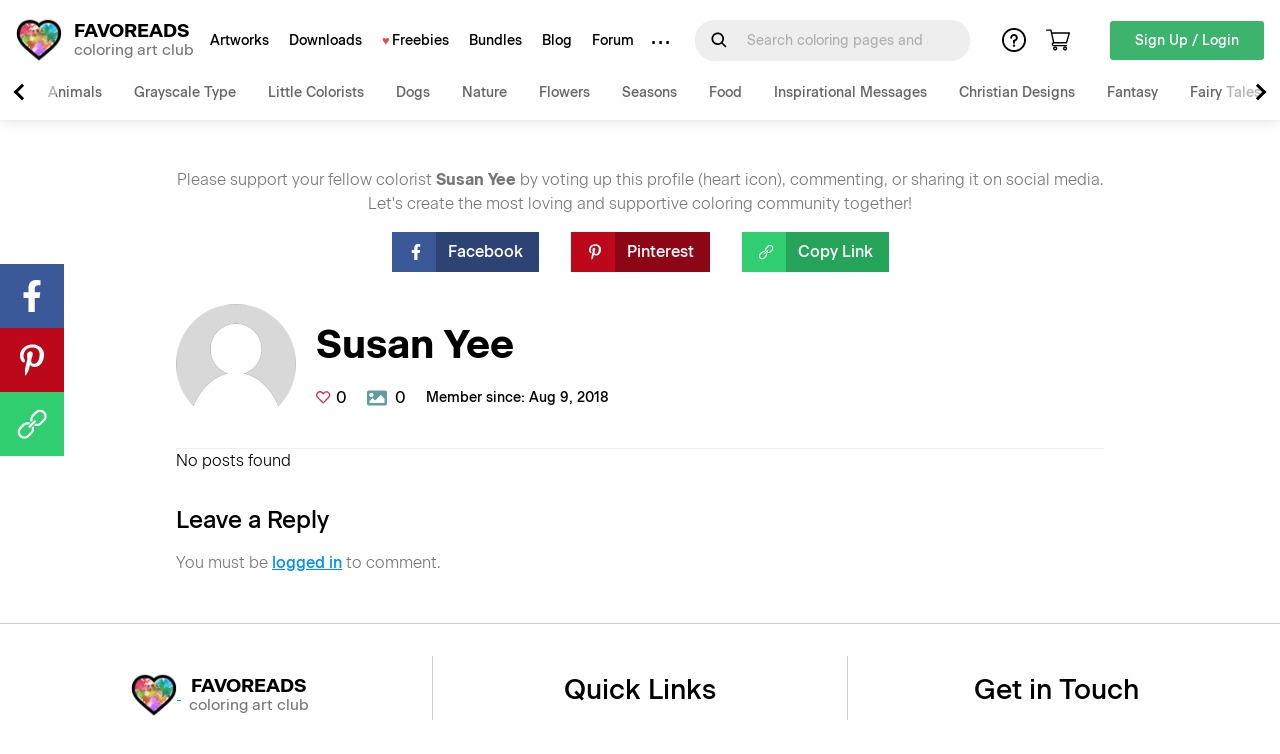

--- FILE ---
content_type: text/html; charset=UTF-8
request_url: https://coloringart.com/artists/636/
body_size: 10410
content:

<!DOCTYPE html>
<html lang="en-US">
<head>
	
	<meta charset="UTF-8">
	<meta name="viewport" content="width=device-width">
	<meta name="p:domain_verify" content="f464c677d752a3c4da43e6dc31756b03"/>
	<link rel="profile" href="http://gmpg.org/xfn/11">
	<!--[if lt IE 11]>
	<script src="//cdnjs.cloudflare.com/ajax/libs/html5shiv/3.7.3/html5shiv.min.js"></script>
	<script src="//cdnjs.cloudflare.com/ajax/libs/respond.js/1.4.2/respond.min.js"></script>
	<![endif]-->
	
	<!-- This site is optimized with the Yoast SEO plugin v14.3 - https://yoast.com/wordpress/plugins/seo/ -->
	<link media="all" href="https://coloringart.com/app/cache/autoptimize/css/autoptimize_7753c745c9179c35473c6602e464e660.css" rel="stylesheet" /><title>Susan Yee - Favoreads Coloring Club</title>
	<meta name="robots" content="index,follow" />
	<meta name="googlebot" content="index,follow, max-snippet:-1, max-image-preview:large, max-video-preview:-1" />
	<meta name="bingbot" content="index,follow, max-snippet:-1, max-image-preview:large, max-video-preview:-1" />
	<link rel="canonical" href="/artists/636/" />
	<meta property="og:locale" content="en_US" />
	<meta property="og:type" content="profile" />
	<meta property="og:title" content="susan yee, Author at Favoreads Coloring Club" />
	<meta property="og:url" content="/artists/636/" />
	<meta property="og:site_name" content="Favoreads Coloring Club" />
	<meta property="og:image" content="https://1.gravatar.com/avatar/a91ea3eb8261ab9bfc0c6504582c32dc?s=500&#038;d=mm&#038;r=g" />
	<meta property="fb:app_id" content="253213431745949" />
	<meta name="twitter:card" content="summary" />
	<script type="application/ld+json" class="yoast-schema-graph">{"@context":"https://schema.org","@graph":[{"@type":"Organization","@id":"https://coloringart.com/#organization","name":"Favoreads","url":"https://coloringart.com/","sameAs":["https://www.facebook.com/ColoringFavoReads","http://instagram.com/favoreadsclub","https://www.youtube.com/channel/UCKGLuDB6-j5UwJ8RnJqMmlw/","https://www.pinterest.com/favoreads/"],"logo":{"@type":"ImageObject","@id":"https://coloringart.com/#logo","inLanguage":"en-US","url":"https://d26ow4xuuemm9k.cloudfront.net/app/uploads/2017/07/favoreads-favoreads-logo-red-1dd60.jpg","width":482,"height":118,"caption":"Favoreads"},"image":{"@id":"https://coloringart.com/#logo"},"aggregateRating":{"@type":"AggregateRating","ratingValue":"4.7","worstRating":"1","bestRating":"5","reviewCount":"215"}},{"@type":"WebSite","@id":"https://coloringart.com/#website","url":"https://coloringart.com/","name":"Favoreads Coloring Club","description":"Printable adult coloring pages for art therapy and relaxation","publisher":{"@id":"https://coloringart.com/#organization"},"potentialAction":[{"@type":"SearchAction","target":"https://coloringart.com/?s={search_term_string}","query-input":"required name=search_term_string"}],"inLanguage":"en-US"},{"@type":"ProfilePage","@id":"/artists/636/#webpage","url":"/artists/636/","name":"susan yee, Author at Favoreads Coloring Club","isPartOf":{"@id":"https://coloringart.com/#website"},"inLanguage":"en-US"},{"@type":["Person"],"@id":"https://coloringart.com/#/schema/person/de7f8da93b6c85a811b31be3bd9588da","name":"susan yee","image":{"@type":"ImageObject","@id":"https://coloringart.com/#personlogo","inLanguage":"en-US","url":"https://secure.gravatar.com/avatar/a91ea3eb8261ab9bfc0c6504582c32dc?s=96&d=mm&r=g","caption":"susan yee"},"mainEntityOfPage":{"@id":"/artists/636/#webpage"}}]}</script>
	<!-- / Yoast SEO plugin. -->


<script type='text/javascript'>console.log('PixelYourSite PRO version 7.5.5');</script>
<link rel='dns-prefetch' href='//d26ow4xuuemm9k.cloudfront.net' />
<link rel="alternate" type="application/rss+xml" title="Favoreads Coloring Club &raquo; Feed" href="https://coloringart.com/feed/" />
<link rel="alternate" type="application/rss+xml" title="Favoreads Coloring Club &raquo; Comments Feed" href="https://coloringart.com/comments/feed/" />
<link rel="alternate" type="application/rss+xml" title="Favoreads Coloring Club &raquo; Posts by susan yee Feed" href="/artists/636/feed/" />
<style type="text/css">
img.wp-smiley,
img.emoji {
	display: inline !important;
	border: none !important;
	box-shadow: none !important;
	height: 1em !important;
	width: 1em !important;
	margin: 0 .07em !important;
	vertical-align: -0.1em !important;
	background: none !important;
	padding: 0 !important;
}
</style>
	







<script type='text/javascript' src='https://coloringart.com/wp/wp-includes/js/jquery/jquery.js?ver=1.12.4-wp'></script>




<script type='text/javascript'>
/* <![CDATA[ */
var pysOptions = {"staticEvents":{"facebook":{"PageView":[{"params":[],"delay":0,"ids":[],"hasTimeWindow":false,"timeWindow":0,"isFdpa":false}],"GeneralEvent":[{"params":[],"delay":0,"ids":[],"hasTimeWindow":false,"timeWindow":0,"isFdpa":false}]}},"dynamicEventsParams":[],"dynamicEventsTriggers":[],"facebook":{"pixelIds":["513404072154682"],"dpaPixelId":"","advancedMatching":[],"removeMetadata":false,"contentParams":[],"clickEventEnabled":true,"watchVideoEnabled":true,"adSenseEventEnabled":true,"commentEventEnabled":true,"formEventEnabled":true,"downloadEnabled":true,"wooVariableAsSimple":false,"serverApiEnabled":false,"wooCRSendFromServer":false},"ga":{"trackingIds":["UA-71529803-5"],"enhanceLinkAttr":false,"anonimizeIP":false,"clickEventEnabled":true,"watchVideoEnabled":true,"commentEventEnabled":true,"formEventEnabled":true,"downloadEnabled":true,"clickEventNonInteractive":true,"watchVideoEventNonInteractive":false,"formEventNonInteractive":false,"commentEventNonInteractive":false,"downloadEventNonInteractive":false,"retargetingLogic":"ecomm","optimizeEnabled":false,"optimizeId":"","crossDomainEnabled":false,"crossDomainAcceptIncoming":false,"crossDomainDomains":[],"wooVariableAsSimple":true},"debug":"","siteUrl":"https:\/\/coloringart.com\/wp","ajaxUrl":"https:\/\/coloringart.com\/wp\/wp-admin\/admin-ajax.php","commonEventParams":{"domain":"coloringart.com","user_roles":"guest","plugin":"PixelYourSite"},"clickEventEnabled":"1","adSenseEventEnabled":"1","watchVideoEnabled":"1","commentEventEnabled":"1","formEventEnabled":"1","downloadEventEnabled":"1","downloadExtensions":["","doc","exe","js","pdf","ppt","tgz","zip","xls"],"trackUTMs":"1","trackTrafficSource":"1","postType":"","gdpr":{"ajax_enabled":false,"all_disabled_by_api":false,"facebook_disabled_by_api":false,"analytics_disabled_by_api":false,"google_ads_disabled_by_api":false,"pinterest_disabled_by_api":false,"bing_disabled_by_api":false,"facebook_prior_consent_enabled":true,"analytics_prior_consent_enabled":true,"google_ads_prior_consent_enabled":true,"pinterest_prior_consent_enabled":true,"bing_prior_consent_enabled":true,"cookiebot_integration_enabled":false,"cookiebot_facebook_consent_category":"marketing","cookiebot_analytics_consent_category":"statistics","cookiebot_google_ads_consent_category":"marketing","cookiebot_pinterest_consent_category":"marketing","cookiebot_bing_consent_category":"marketing","ginger_integration_enabled":false,"cookie_notice_integration_enabled":false,"cookie_law_info_integration_enabled":false},"woo":{"enabled":false,"addToCartOnButtonEnabled":true,"addToCartOnButtonValueEnabled":false,"addToCartOnButtonValueOption":"price","singleProductId":null,"removeFromCartEnabled":true,"affiliateEnabled":true,"payPalEnabled":true,"removeFromCartSelector":".cart .product-remove .remove","checkoutProgressEnabled":false,"selectContentEnabled":false,"affiliateEventName":"custom","paypalEventName":"custom"},"edd":{"enabled":true,"addToCartOnButtonEnabled":true,"addToCartOnButtonValueEnabled":true,"addToCartOnButtonValueOption":"price","removeFromCartEnabled":true}};
/* ]]> */
</script>

<script type='text/javascript'>
/* <![CDATA[ */
var edd_user_profiles = {"queried_user":"","spinner":"<div class=\"edd-user-profiles-spinner\"><\/div>"};
/* ]]> */
</script>

<link rel='https://api.w.org/' href='https://coloringart.com/wp-json/' />
<link rel="EditURI" type="application/rsd+xml" title="RSD" href="https://coloringart.com/wp/xmlrpc.php?rsd" />
<link rel="wlwmanifest" type="application/wlwmanifest+xml" href="https://coloringart.com/wp/wp-includes/wlwmanifest.xml" /> 
<meta name="generator" content="WordPress 5.4.1" />
<meta name="generator" content="Easy Digital Downloads v2.9.23" />
<meta property="og:image" content="https://secure.gravatar.com/avatar/a91ea3eb8261ab9bfc0c6504582c32dc?s=240&d=https%3A%2F%2Fcoloringart.com%2Fapp%2Fthemes%2Ffavoreads%2Fassets%2Fimages%2Favatar-placeholder-v2.png&r=g" />
<link rel="icon" href="https://d26ow4xuuemm9k.cloudfront.net/app/uploads/2020/05/logo-sm.webp" sizes="32x32" />
<link rel="icon" href="https://d26ow4xuuemm9k.cloudfront.net/app/uploads/2020/05/logo-sm.webp" sizes="192x192" />
<link rel="apple-touch-icon" href="https://d26ow4xuuemm9k.cloudfront.net/app/uploads/2020/05/logo-sm.webp" />
<meta name="msapplication-TileImage" content="https://d26ow4xuuemm9k.cloudfront.net/app/uploads/2020/05/logo-sm.webp" />
</head>


<body class="archive author author-susancottrillyahoo-com author-636" itemscope itemtype="https://schema.org/CollectionPage">
	<header id="main-header" itemscope itemtype="https://schema.org/WPHeader">
		<div class="header-navigation">
			
<a href="https://coloringart.com" class="site-logo home-url">
    <img src="https://d26ow4xuuemm9k.cloudfront.net/app/themes/favoreads/assets/images/logo.png" alt="Favoreads Coloring Club">
    <div class="site-name">
        <span class="uppercase">Favoreads</span>
        <span class="lowercase">coloring art club</span>
    </div>
</a>
			<div class="nav-links">
				<nav class="primary-nav" itemscope itemtype="https://schema.org/SiteNavigationElement">
					<meta itemprop="name" content="Main Menu">
					<div class="menu-primary-container"><ul id="menu-primary" class="menu"><li id="nav-menu-item-72343" class="main-menu-item  menu-item-even menu-item-depth-0 menu-item menu-item-type-custom menu-item-object-custom"><a href="/artworks/" class="menu-link main-menu-link" itemprop="url">Artworks</a></li>
<li id="nav-menu-item-72344" class="main-menu-item  menu-item-even menu-item-depth-0 menu-item menu-item-type-custom menu-item-object-custom"><a href="/downloads/" class="menu-link main-menu-link" itemprop="url">Downloads</a></li>
<li id="nav-menu-item-72345" class="main-menu-item  menu-item-even menu-item-depth-0 menu-item menu-item-type-custom menu-item-object-custom"><a href="/free-coloring-pages/" class="menu-link main-menu-link" itemprop="url">Freebies</a></li>
<li id="nav-menu-item-72446" class="main-menu-item  menu-item-even menu-item-depth-0 menu-item menu-item-type-taxonomy menu-item-object-download_category"><a href="https://coloringart.com/downloads/category/coloring-bundles/" class="menu-link main-menu-link" itemprop="url">Bundles</a></li>
<li id="nav-menu-item-72346" class="main-menu-item  menu-item-even menu-item-depth-0 menu-item menu-item-type-custom menu-item-object-custom"><a href="/posts/" class="menu-link main-menu-link" itemprop="url">Blog</a></li>
<li id="nav-menu-item-109080" class="main-menu-item  menu-item-even menu-item-depth-0 menu-item menu-item-type-custom menu-item-object-custom"><a href="/forums/forum/coloring/" class="menu-link main-menu-link" itemprop="url">Forum</a></li>
</ul></div>				</nav>
				<nav class="hidden-nav" itemscope itemtype="https://schema.org/SiteNavigationElement">
					<meta itemprop="name" content="Utility Menu">
					<span class="dots">&middot;&middot;&middot;</span>
					<div class="menu"><li id="menu-item-72348" class="menu-item menu-item-type-custom menu-item-object-custom menu-item-72348"><a href="/coloring-help/">Help</a></li>
<li id="menu-item-72349" class="menu-item menu-item-type-custom menu-item-object-custom menu-item-72349"><a href="/about/">About</a></li>
<li id="menu-item-72350" class="menu-item menu-item-type-custom menu-item-object-custom menu-item-72350"><a href="/contact-us/">Contacts</a></li>
<li class="logout-url"><a itemprop="url" href="https://coloringart.com/wp/wp-login.php?action=logout&amp;redirect_to=https%3A%2F%2Fcoloringart.com&amp;_wpnonce=d83c7be661">Log Out</a></li></div>				</nav>
				<div id="search-form">
					<div itemscope itemtype="https://schema.org/WebSite" class="search-form-container">
    <meta itemprop="url" content="https://coloringart.com/"/>
    <form role="search" method="get" class="search-form" itemprop="potentialAction" itemscope itemtype="https://schema.org/SearchAction" action="https://coloringart.com/">
    	<meta itemprop="target" content="https://coloringart.com/?s={s}"/>
    	<button type="submit" class="search-submit" aria-label="Submit Search Query">
    		<img src="https://d26ow4xuuemm9k.cloudfront.net/app/themes/favoreads/assets/images/search.svg" alt="Search">
    	</button>
    	<label for="search-text">
    		<input itemprop="query-input" type="search" class="search-field" placeholder="Search coloring pages and artworks" value="" name="s" aria-label="Search for" tabindex="0" required />
    	</label>
    </form>
</div>
				</div>
				<nav class="secondary-nav" itemscope itemtype="https://schema.org/SiteNavigationElement">
					<meta itemprop="name" content="Utility Menu">
										<a href="/coloring-help/" class="faq-link">
						<img src="https://d26ow4xuuemm9k.cloudfront.net/app/themes/favoreads/assets/images/question.svg" alt="FAQ">
					</a>
					<a href="/checkout/" class="cart-link">
						<img src="https://d26ow4xuuemm9k.cloudfront.net/app/themes/favoreads/assets/images/cart.svg" alt="Cart">
					</a>
					<span class="search-trigger">
						<img src="https://d26ow4xuuemm9k.cloudfront.net/app/themes/favoreads/assets/images/search.svg" alt="Search">
					</span>
				</nav>
			</div>
			<nav class="cta-wrapper" itemscope itemtype="https://schema.org/SiteNavigationElement">
				<meta itemprop="name" content="Utility Menu">
													<button class="call-to-action green" id="login-modal-trigger">Sign Up / Login</button>
				
							</nav>
			<div class="hamburger">
				<div class="bar"></div>
				<div class="bar"></div>
				<div class="bar"></div>
			</div>
		</div>
		
<div class="tags-nav">
	<span class="tags-prev"></span>
	<ul class="tags-list">
	<li class="animals"><a href="https://coloringart.com/downloads/tag/animals/">Animals</a></li><li class="grayscale-type"><a href="https://coloringart.com/downloads/tag/grayscale-type/">Grayscale Type</a></li><li class="little-colorists"><a href="https://coloringart.com/downloads/tag/little-colorists/">Little Colorists</a></li><li class="dogs"><a href="https://coloringart.com/downloads/tag/dogs/">Dogs</a></li><li class="nature"><a href="https://coloringart.com/downloads/tag/nature/">Nature</a></li><li class="flowers"><a href="https://coloringart.com/downloads/tag/flowers/">Flowers</a></li><li class="seasons"><a href="https://coloringart.com/downloads/tag/seasons/">Seasons</a></li><li class="food"><a href="https://coloringart.com/downloads/tag/food/">Food</a></li><li class="inspirational-messages"><a href="https://coloringart.com/downloads/tag/inspirational-messages/">Inspirational Messages</a></li><li class="christian-designs"><a href="https://coloringart.com/downloads/tag/christian-designs/">Christian Designs</a></li><li class="fantasy"><a href="https://coloringart.com/downloads/tag/fantasy/">Fantasy</a></li><li class="fairy-tales"><a href="https://coloringart.com/downloads/tag/fairy-tales/">Fairy Tales</a></li><li class="complex-designs"><a href="https://coloringart.com/downloads/tag/complex-designs/">Complex Designs</a></li><li class="holidays"><a href="https://coloringart.com/downloads/tag/holidays/">Holidays</a></li><li class="houses"><a href="https://coloringart.com/downloads/tag/houses/">Houses</a></li><li class="country-spring"><a href="https://coloringart.com/downloads/tag/country-spring/">Country Spring</a></li><li class="women"><a href="https://coloringart.com/downloads/tag/women/">Women</a></li><li class="birds"><a href="https://coloringart.com/downloads/tag/birds/">Birds</a></li><li class="cats"><a href="https://coloringart.com/downloads/tag/cats/">Cats</a></li><li class="doodles"><a href="https://coloringart.com/downloads/tag/doodles/">Doodles</a></li><li class="christmas"><a href="https://coloringart.com/downloads/tag/christmas/">Christmas</a></li><li class="abstract"><a href="https://coloringart.com/downloads/tag/abstract/">Abstract</a></li><li class="butterflies"><a href="https://coloringart.com/downloads/tag/butterflies/">Butterflies</a></li><li class="ocean-life"><a href="https://coloringart.com/downloads/tag/ocean-life/">Ocean Life</a></li><li class="traveling"><a href="https://coloringart.com/downloads/tag/traveling/">Traveling</a></li><li class="architecture"><a href="https://coloringart.com/downloads/tag/architecture/">Architecture</a></li><li class="victorian-era"><a href="https://coloringart.com/downloads/tag/victorian-era/">Victorian Era</a></li><li class="faces"><a href="https://coloringart.com/downloads/tag/faces/">Faces</a></li><li class="funny-life"><a href="https://coloringart.com/downloads/tag/funny-life/">Funny Life</a></li><li class="valentines-day"><a href="https://coloringart.com/downloads/tag/valentines-day/">Valentine's Day</a></li><li class="halloween"><a href="https://coloringart.com/downloads/tag/halloween/">Halloween</a></li><li class="fashion"><a href="https://coloringart.com/downloads/tag/fashion/">Fashion</a></li><li class="horror"><a href="https://coloringart.com/downloads/tag/horror/">Horror</a></li><li class="horses"><a href="https://coloringart.com/downloads/tag/horses/">Horses</a></li><li class="memories"><a href="https://coloringart.com/downloads/tag/memories/">Memories</a></li><li class="made-in-usa"><a href="https://coloringart.com/downloads/tag/made-in-usa/">Made in USA</a></li><li class="mandalas"><a href="https://coloringart.com/downloads/tag/mandalas/">Mandalas</a></li><li class="steampunk"><a href="https://coloringart.com/downloads/tag/steampunk/">Steampunk</a></li><li class="thanksgiving"><a href="https://coloringart.com/downloads/tag/thanksgiving/">Thanksgiving</a></li><li class="oriental-designs"><a href="https://coloringart.com/downloads/tag/oriental-designs/">Oriental Designs</a></li><li class="grayscaele"><a href="https://coloringart.com/downloads/tag/grayscaele/">Grayscaele</a></li><li class="country-life"><a href="https://coloringart.com/downloads/tag/country-life/">Country Life</a></li><li class="grayscale"><a href="https://coloringart.com/downloads/tag/grayscale/">Grayscale</a></li><li class="dog"><a href="https://coloringart.com/downloads/tag/dog/">Dog</a></li><li class="country"><a href="https://coloringart.com/downloads/tag/country/">Country</a></li>	</ul>
	<span class="tags-next"></span>
</div>
	</header>

	<main id="site">

<div class="container archive-page" id="author-page" data-pinterest-media="https://secure.gravatar.com/avatar/?s=240&d=https%3A%2F%2Fcoloringart.com%2Fapp%2Fthemes%2Ffavoreads%2Fassets%2Fimages%2Favatar-placeholder-v2.png&r=g" itemscope itemtype="http://schema.org/ProfilePage">
		<div class="author-share">
					<p>Please support your fellow colorist <strong>Susan Yee</strong> by voting up this profile (heart icon), commenting, or sharing it on social media. Let's create the most loving and supportive coloring community together!</p>
				

<ul class="social-share share-buttons">
	<li class="share-facebook">
		<img src="https://d26ow4xuuemm9k.cloudfront.net/app/themes/favoreads/assets/images/facebook-f.svg" alt="Share on Facebook">
		<span>Facebook</span>
	</li>
	<li class="share-pinterest">
		<img src="https://d26ow4xuuemm9k.cloudfront.net/app/themes/favoreads/assets/images/pinterest-p.svg" alt="Share on Pinterest">
		<span>Pinterest</span>
	</li>
	<li class="share-copy-link">
		<img src="https://d26ow4xuuemm9k.cloudfront.net/app/themes/favoreads/assets/images/link.svg" alt="Copy Link">
		<span>Copy Link</span>
	</li>
</ul>
		
	</div>
	<div class="author-info">
		<div class="author-meta" itemprop="about mainEntity" itemscope itemtype="http://schema.org/Person">
			<div class="author-image">
				<img itemprop="image" src="https://secure.gravatar.com/avatar/a91ea3eb8261ab9bfc0c6504582c32dc?s=120&d=https%3A%2F%2Fcoloringart.com%2Fapp%2Fthemes%2Ffavoreads%2Fassets%2Fimages%2Favatar-placeholder-v2.png&r=g" width="120" alt="susan yee">
			</div>
			<div class="author-meta-text">
				<h1 class="page-title">
					<span itemprop="name">Susan Yee</span>
											
				</h1>
				<div class="author-likes-count">
					<span class="like-button" data-post-id="72224"><svg viewBox="-2 -2 40 40" width="32" height="32"><path d="M17.4 29c-.8.8-2 .8-2.8 0l-12.3-12.8c-3.1-3.1-3.1-8.2 0-11.4 3.1-3.1 8.2-3.1 11.3 0l2.4 2.8 2.3-2.8c3.1-3.1 8.2-3.1 11.3 0 3.1 3.1 3.1 8.2 0 11.4l-12.2 12.8z"></path></svg></span><span class="meta-number">0</span>				</div>
				<div class="author-artworks-count">
					<img src="https://d26ow4xuuemm9k.cloudfront.net/app/themes/favoreads/assets/images/image.svg" class="inline-svg">
					<span class="meta-number">0</span>
				</div>
				<div class="author-joined">
					Member since: Aug 9, 2018				</div>
			</div>
					</div>
	</div>

	No posts found	<div id="author-comments">
		
<div class="comments-area" id="comments">

	
	
	
		<div id="respond" class="comment-respond">
		<h3 id="reply-title" class="comment-reply-title">Leave a Reply <small><a rel="nofollow" id="cancel-comment-reply-link" href="/artists/636/#respond" style="display:none;">Cancel reply</a></small></h3><p class="must-log-in">You must be <span id="login-modal-trigger" data-comments="reload">logged in</span> to comment.</p>	</div><!-- #respond -->
	
</div><!-- #comments -->	</div>
</div>
</main>

<footer id="main-footer" itemscope itemtype="https://schema.org/WPFooter">
	<div class="large-container">
		<div class="columns level-top">
			<div class="column one-third footer-brand">
				
<a href="https://coloringart.com" class="site-logo home-url">
    <img src="https://d26ow4xuuemm9k.cloudfront.net/app/themes/favoreads/assets/images/logo.png" alt="Favoreads Coloring Club">
    <div class="site-name">
        <span class="uppercase">Favoreads</span>
        <span class="lowercase">coloring art club</span>
    </div>
</a>
				<p>
					Unlock All Designs for a Fraction of the Cost!
				</p>
				<a href="/membership/" class="button membership-button">Get Download Pass</a>
			</div>			
			<div class="column one-third footer-links">
				<h3>Quick Links</h3>
				<div class="columns">
					<div class="column one-half">
						<ul>
							<li>
								<a href="/free-coloring-pages/">Freebies</a>
							</li>							
							<li>
								<a href="/artworks/">Artworks</a>
							</li>
							<li>
								<a href="/artists/">Colorists</a>
							</li>							
							<li>
								<a href="/downloads/category/coloring-pages/">Coloring Pages</a>
							</li>
							<li>
								<a href="/downloads/category/coloring-bundles/">Coloring Bundles</a>
							</li>						
						</ul>
					</div>
					<div class="column one-half">
						<ul>
							<li>
								<a href="/coloring-help/">Help</a>
							</li>
							<li>
								<a href="/forums/forum/coloring/">Forum</a>
							</li>
							<li>
								<a href="/posts/">Blog</a>
							</li>
							<li>
								<a href="/membership/">Membership</a>
							</li>
							<li>
								<a href="/contact-us/">Contact Us</a>
							</li>							
						</ul>
					</div>										
				</div>
			</div>
			<div class="column one-third footer-social">
				<h3>Get in Touch</h3>
				
<ul class="social-channels">
	<li class="social-facebook">
		<a href="//www.facebook.com/ColoringFavoreads/" target="_blank">
			<img src="https://d26ow4xuuemm9k.cloudfront.net/app/themes/favoreads/assets/images/facebook.svg" alt="Follow on Facebook">
			<span>Follow</span>
		</a>
	</li>
	<li class="social-pinterest">
		<a href="//www.pinterest.com/Favoreads/" target="_blank">
			<img src="https://d26ow4xuuemm9k.cloudfront.net/app/themes/favoreads/assets/images/pinterest.svg" alt="Follow on Pinterest">
			<span>Follow</span>
		</a>
	</li>
	<li class="social-instagram">
		<a href="//www.instagram.com/favoreadsclub/" target="_blank">
			<img src="https://d26ow4xuuemm9k.cloudfront.net/app/themes/favoreads/assets/images/instagram.svg" alt="Follow on Instagram">
			<span>Follow</span>
		</a>
	</li>
</ul>
				<a href="/contact-us/" class="button contact-us-button">Contact Us</a>
			</div>			
		</div>
		<div class="columns level-bottom">
			<div class="column column-full">
				<p class="copyright">&copy; 2014-2026 Favoreads | help@favoreads.club | 1037 NE 65th St #80136, Seattle, WA 98115</p>
			</div>
		</div>
	</div>
</footer>



<ul class="social-share-sticky share-buttons">
	<li class="share-facebook">
		<img src="https://d26ow4xuuemm9k.cloudfront.net/app/themes/favoreads/assets/images/facebook-f.svg" alt="Share on Facebook">
	</li>
	<li class="share-pinterest">
		<img src="https://d26ow4xuuemm9k.cloudfront.net/app/themes/favoreads/assets/images/pinterest-p.svg" alt="Share on Pinterest">
	</li>
	<li class="share-copy-link">
		<img src="https://d26ow4xuuemm9k.cloudfront.net/app/themes/favoreads/assets/images/link.svg" alt="Copy Link">
		<span>Copy Link</span>
	</li>
</ul>
<div class="modal login-modal">
	<div class="modal-inner">
		<div class="modal-box">
			<div class="user-forms">
				<form class="login-signup-form" action="https://coloringart.com/wp/wp-login.php" method="POST">
					<span class="form-title">Enter your email to sign in or create an <strong>instant FREE account</strong></span>
					<label for="user-email-signup">
						Email
						<input type="email" id="user-email-signup" placeholder="Your email address" name="user_email" required="required">
					</label>					
					<button type="submit">Sign In</button>

					<div class="privacy-note">
						By signing up, you agree to our <a href="/privacy">privacy policy</a> and to receiving our email newsletters.
					</div>
				</form>

				<form method="POST" class="login-form">
					<span class="form-title">Welcome back!</span>
					<label for="user-email-login">
						Email
						<input type="email" id="user-email-login" placeholder="Your email address" name="user_email_login" value="" required="required" disabled="disabled">
					</label>
					<span class="re-signup">
						Not your email? Click <a href="#" class="login-go-back" data-back-to="login-signup-form">here</a> to re-enter.
					</span>
					<label for="user-password">
						Password
						<input type="password" id="user-password-login" placeholder="Enter your password" name="user_password_login" required="required">
						<input type="hidden" name="login_form_submitted">
					</label>
					<span class="reset-password">
						Need a new password? Click <a href="https://coloringart.com/wp/wp-login.php?action=lostpassword">here</a> to reset it.
					</span>
					<span class="missed-password-email">
						Didn't recieve your password? Click <a href="#" class="login-support-text-link">here</a> for instructions.
						<span class="login-support-text">
							<p>All new customers receive an email titled "Here are your new login details", contaning your PASSWORD. Copy-paste the password when logging into your account.</p>
							<p>If you didn't get an email, please check the spam/junk folders in your email client and make sure you are checking the same email address that you used to register or make a purchase.</p>
							<p>If you do not see any email from Favoreads in 15 mins — please contact our support at <a href="mailto:help@favoreads.club">help@favoreads.club</a>.</p>
						</span>
					</span>
					<button type="submit">Continue</button>
					<div class="login-error"></div>
				</form>

				<form method="POST" class="complete-signup-form">
					<span class="form-title">Almost done!</span>
					<p class="banner-success confirmation-text">
						Please, review the <u>email address</u> below and confirm the creation of your <strong>FREE account</strong>, or click <a href="#" class="login-go-back" data-back-to="login-signup-form">here</a> to change the email.
					</p>					
					<label for="user-email-complete">
						Email
						<input type="email" id="user-email-complete" placeholder="Your email address" name="user-email-complete" value="" required="required" disabled="disabled">
					</label>				
					<label for="user-name">
						Full Name
						<input type="text" id="user-name-complete" placeholder="Enter your name" name="user-name-complete" required="required">
					</label>
					<div class="g-recaptcha" data-sitekey="6LduR1MUAAAAACIQiMhrm8VbOIrx26JFqqvRrWBk"></div>
					<button type="submit">Create FREE Account</button>
				</form>

				<div class="signup-confirmation">
					<span class="form-title">You are all set!</span>
					<p class="confirmation-text">
						A new account for <span class="email"></span> has been created and you are now signed in.
					</p>
					<p class="account-benefits">
						With your personal profile you can now explore our designs, see how other club members colored them and get inspired. Share your own art, collect your favorites and downloads in one place!
					</p>
					<span class="button close-modal">Continue</span>
					<div class="banner-warning">
						We have also created a temporary password and emailed it to <span class="email"></span>. You can use it to confirm your account later.
					</div>
					<span class="re-signup">Not your email? Click  <a href="#" class="login-go-back" data-back-to="login-signup-form">here</a> to re-enter.</span>
				</div>				

				<div class="invalid-email">
					<span class="form-title">Oops!</span>
					<p>The email you entered is not valid. Please go back and try again.</p>
					<span class="form-title" id="go-back" data-back-to="login-signup-form">Go back</span>
				</div>
			</div>
			<span class="close-modal">&times;</span>
		</div>
	</div>
</div>

<div class="modal post-modal">
	<div class="modal-inner" data-title="" data-url="" data-site-title="Favoreads Coloring Club">
		<div class="modal-box">
		</div>
	</div>
</div>
<div class="modal submit-artwork-modal">
	<div class="modal-inner">
		<div class="modal-box">
			<form class="submit-artwork-form" enctype="multipart/form-data">
				<span class="form-title">Submit your finished artwork</span>
				<div class="banner-warning">
					Once published, your story and artwork will be featured on our website to help and inspire other colorists.
				</div>
				<div class="submit-artwork-form-dynamic">
				</div>
			</form>
			<div class="submit-artwork-confirmation">
				<span class="form-title">All done!</span>
				<p>We will review and publish your artwork soon. Once published, it can be discovered by other colorists.</p>
				<p>In the meantime, you can find your artwork by following this direct link: <input id="artwork-share-link" readonly="readonly"></p>
				<div class="artwork-share-buttons">
					<button id="artwork-share-copy-link">Copy Link</button>
					<a id="artwork-share-view" class="button" target="_blank" rel="noopener">View Artwork</a>
				</div>
				<p>Make sure to share your artwork and invite your friends to like and comment on it.</p>
				<ul class="social-share">
					<li class="share-facebook">
						<img src="https://d26ow4xuuemm9k.cloudfront.net/app/themes/favoreads/assets/images/facebook-f.svg" alt="Share on Facebook">
						<span>Facebook</span>
					</li>
					<li class="share-pinterest">
						<img src="https://d26ow4xuuemm9k.cloudfront.net/app/themes/favoreads/assets/images/pinterest-p.svg" alt="Share on Pinterest">
						<span>Pinterest</span>
					</li>
				</ul>
			</div>
			<span class="close-modal">&times;</span>
		</div>
	</div>
</div>

<div class="modal order-printed-version-modal">
    <div class="modal-inner">
        <div class="modal-box">
            <div>
                <h3>Get Our Designs Printed on Artist Quality Paper</h3>
                <div class="columns">
                    <div class="preview one-half">
                        <img src="https://d26ow4xuuemm9k.cloudfront.net/app/themes/favoreads/assets/images/country-spring-book/book-and-pen-md.jpg">
                    </div>
                    <div class="one-half">
                        <div class="description">
                            <ul>
                                <li>
                                    The images are printed on an artist quality paper, that prevents ink from bleeding through.
                                </li>
                                <li>
                                    All pages are perforated at the top so you can easily remove any of your favorite drawings and frame them.
                                </li>  
                                <li>
                                    Top spiral binding makes it very easy to lay the book flat, flip to any page and start coloring at any angle whether you are right- or left-handed.
                                </li>  
                            </ul>
                        </div>
                        <a class="button buy-on-amazon" href="https://amazon.com/favoreads?tag=colorart0b-20&channel=coloringart_com">
                            Buy on Amazon
                        </a>
                    </div>
                </div>
            </div>
            <span class="close-modal">&times;</span>
        </div>
    </div>
</div>

<noscript><img height="1" width="1" style="display: none;" src="https://www.facebook.com/tr?id=513404072154682&ev=PageView&noscript=1" alt="facebook_pixel"></noscript>
<noscript><img height="1" width="1" style="display: none;" src="https://www.facebook.com/tr?id=513404072154682&ev=GeneralEvent&noscript=1" alt="facebook_pixel"></noscript>
<script type='text/javascript'>
/* <![CDATA[ */
var edd_scripts = {"ajaxurl":"https:\/\/coloringart.com\/wp\/wp-admin\/admin-ajax.php","position_in_cart":"-1","has_purchase_links":"","already_in_cart_message":"You have already added this item to your cart","empty_cart_message":"Your cart is empty","loading":"Loading","select_option":"Please select an option","is_checkout":"0","default_gateway":"stripe","redirect_to_checkout":"0","checkout_page":"https:\/\/coloringart.com\/checkout\/?nocache=true","permalinks":"1","quantities_enabled":"","taxes_enabled":"0"};
/* ]]> */
</script>

<script type='text/javascript'>
/* <![CDATA[ */
var donut = {"ajax_url":"https:\/\/coloringart.com\/wp\/wp-admin\/admin-ajax.php","popup_base_url":"\/px-popup\/","rest_media_url":"https:\/\/coloringart.com\/wp-json\/wp\/v2\/media\/","isLoggedIn":"","page_popup_nonce":"df306d0abd","download_buttons_nonce":"61fb72f5ad","login_signup_nonce":"fe8fd59eb1","complete_signup_nonce":"6f965795f8","user_login_nonce":"6ad358b1f2","submit_artwork_nonce":"82758a1872","like_post_nonce":"0a14a5e92d","purchase_options_nonce":"4f8bdfcc34","artwork_form_nonce":"3207ad426b","load_more_nonce":"9f5bb31941","sort_nonce":"95f6ed0a2a","comment_nonce":"c48a07d06c","login_menu_nonce":"368db47afe"};
/* ]]> */
</script>





<!-- Mailchimp -->
<script id="mcjs">!function(c,h,i,m,p){m=c.createElement(h),p=c.getElementsByTagName(h)[0],m.async=1,m.src=i,p.parentNode.insertBefore(m,p)}(document,"script","https://chimpstatic.com/mcjs-connected/js/users/cd566dab79a4b253d85574a22/fe9646169630405a22ae79aa8.js");</script>



<script type="text/javascript">
    window.renderBadge = function() {
      var ratingBadgeContainer = document.createElement("div");
      document.body.appendChild(ratingBadgeContainer);

      window.gapi.load('ratingbadge', function() {
        window.gapi.ratingbadge.render(ratingBadgeContainer, {"merchant_id": 118881474});
      });
    }  
</script>

  <script type="text/javascript">
    window.Beacon = function (t, n, a) {
          window.Beacon.readyQueue.push({
            method: t,
            options: n,
            data: a
          })
        };
    window.Beacon.readyQueue = [];      
  </script>  

<!-- HelpScout configuration. -->
<script type="text/javascript">
  window.Beacon('init', 'e81984f7-c340-446b-a1c0-eed9a051852c');
  window.Beacon('config', {
    labels: {      
      howCanWeHelp: 'If you have an issue, please provide as many details as possible so we can help you as fast as we can.',
      messageLabel: 'How Can We Help?',
      noTimeToWaitAround: 'We usually respond within 24 hours, Monday - Friday.',
      responseTime: 'We usually respond within 24 hours, Monday - Friday.',
      messageConfirmationText: 'If you do not hear from us in 24 hours (Monday – Friday), please, contact us directly at help@favoreads.club.',
    }
  });
    
</script>

<!-- GetSiteControl widgets -->
<!-- <script>
  (function (w,i,d,g,e,t,s) {w[d] = w[d]||[];t= i.createElement(g);
    t.async=1;t.src=e;s=i.getElementsByTagName(g)[0];s.parentNode.insertBefore(t, s);
  })(window, document, '_gscq','script','//widgets.getsitecontrol.com/62605/script.js');
</script> -->

<!-- Bing UET -->
<!--
<script>(function(w,d,t,r,u){var f,n,i;w[u]=w[u]||[],f=function(){var o={ti:"5500059"};o.q=w[u],w[u]=new UET(o),w[u].push("pageLoad")},n=d.createElement(t),n.src=r,n.async=1,n.onload=n.onreadystatechange=function(){var s=this.readyState;s&&s!=="loaded"&&s!=="complete"||(f(),n.onload=n.onreadystatechange=null)},i=d.getElementsByTagName(t)[0],i.parentNode.insertBefore(n,i)})(window,document,"script","//bat.bing.com/bat.js","uetq");</script><noscript><img src="//bat.bing.com/action/0?ti=5500059&Ver=2" height="0" width="0" style="display:none; visibility: hidden;" /></noscript>
-->

<!-- Yandex.Metrika counter -->
<!-- <script type="text/javascript" >
   (function(m,e,t,r,i,k,a){m[i]=m[i]||function(){(m[i].a=m[i].a||[]).push(arguments)};
   m[i].l=1*new Date();k=e.createElement(t),a=e.getElementsByTagName(t)[0],k.async=1,k.src=r,a.parentNode.insertBefore(k,a)})
   (window, document, "script", "https://mc.yandex.ru/metrika/tag.js", "ym");

   ym(45176805, "init", {
        clickmap:true,
        trackLinks:true,
        accurateTrackBounce:true,
        webvisor:true,
        ecommerce:"dataLayer"
   });
</script>
<noscript><div><img src="https://mc.yandex.ru/watch/45176805" style="position:absolute; left:-9999px;" alt="" /></div></noscript> -->
<!-- /Yandex.Metrika counter -->
<script defer src="https://coloringart.com/app/cache/autoptimize/js/autoptimize_daf2069bd2a8beb2ac429e40ca578f2c.js"></script></body>
</html>

<!-- This website is like a Rocket, isn't it? Performance optimized by WP Rocket. Learn more: https://wp-rocket.me -->

--- FILE ---
content_type: text/css; charset=utf-8
request_url: https://coloringart.com/app/cache/autoptimize/css/autoptimize_7753c745c9179c35473c6602e464e660.css
body_size: 35027
content:
.wp-block-audio figcaption{margin-top:.5em;margin-bottom:1em}.wp-block-audio audio{width:100%;min-width:300px}.wp-block-button{color:#fff}.wp-block-button.aligncenter{text-align:center}.wp-block-button.alignright{text-align:right}.wp-block-button__link{background-color:#32373c;border:none;border-radius:28px;box-shadow:none;color:inherit;cursor:pointer;display:inline-block;font-size:18px;margin:0;padding:12px 24px;text-align:center;text-decoration:none;overflow-wrap:break-word}.wp-block-button__link:active,.wp-block-button__link:focus,.wp-block-button__link:hover,.wp-block-button__link:visited{color:inherit}.wp-gs .wp-block-button__link:not(.has-background){background-color:var(--wp-block-core-button--color--background,var(--wp-color--primary,#32373c))}.is-style-squared .wp-block-button__link{border-radius:0}.no-border-radius.wp-block-button__link{border-radius:0!important}.is-style-outline{color:#32373c}.is-style-outline .wp-block-button__link{background-color:transparent;border:2px solid}.wp-block-buttons .wp-block-button{display:inline-block;margin-right:8px;margin-bottom:8px}.wp-block-buttons.alignright .wp-block-button{margin-right:none;margin-left:8px}.wp-block-buttons.aligncenter,.wp-block-calendar{text-align:center}.wp-block-calendar tbody td,.wp-block-calendar th{padding:4px;border:1px solid #e2e4e7}.wp-block-calendar tfoot td{border:none}.wp-block-calendar table{width:100%;border-collapse:collapse;font-family:-apple-system,BlinkMacSystemFont,Segoe UI,Roboto,Oxygen-Sans,Ubuntu,Cantarell,Helvetica Neue,sans-serif}.wp-block-calendar table th{font-weight:400;background:#edeff0}.wp-block-calendar a{text-decoration:underline}.wp-block-calendar tfoot a{color:#00739c}.wp-block-calendar table caption,.wp-block-calendar table tbody{color:#40464d}.wp-block-categories.alignleft{margin-right:2em}.wp-block-categories.alignright{margin-left:2em}.wp-block-columns{display:flex;margin-bottom:28px;flex-wrap:wrap}@media (min-width:782px){.wp-block-columns{flex-wrap:nowrap}}.wp-block-columns.has-background{padding:20px 30px}.wp-block-column{flex-grow:1;min-width:0;word-break:break-word;overflow-wrap:break-word}@media (max-width:599px){.wp-block-column{flex-basis:100%!important}}@media (min-width:600px) and (max-width:781px){.wp-block-column{flex-basis:calc(50% - 16px)!important;flex-grow:0}.wp-block-column:nth-child(2n){margin-left:32px}}@media (min-width:782px){.wp-block-column{flex-basis:0;flex-grow:1}.wp-block-column[style]{flex-grow:0}.wp-block-column:not(:first-child){margin-left:32px}}.wp-block-columns.are-vertically-aligned-top{align-items:flex-start}.wp-block-columns.are-vertically-aligned-center{align-items:center}.wp-block-columns.are-vertically-aligned-bottom{align-items:flex-end}.wp-block-column.is-vertically-aligned-top{align-self:flex-start}.wp-block-column.is-vertically-aligned-center{-ms-grid-row-align:center;align-self:center}.wp-block-column.is-vertically-aligned-bottom{align-self:flex-end}.wp-block-column.is-vertically-aligned-bottom,.wp-block-column.is-vertically-aligned-center,.wp-block-column.is-vertically-aligned-top{width:100%}.wp-block-cover,.wp-block-cover-image{position:relative;background-color:#000;background-size:cover;background-position:50%;min-height:430px;height:100%;width:100%;display:flex;justify-content:center;align-items:center;overflow:hidden}.wp-block-cover-image.has-parallax,.wp-block-cover.has-parallax{background-attachment:fixed}@supports (-webkit-overflow-scrolling:touch){.wp-block-cover-image.has-parallax,.wp-block-cover.has-parallax{background-attachment:scroll}}@media (prefers-reduced-motion:reduce){.wp-block-cover-image.has-parallax,.wp-block-cover.has-parallax{background-attachment:scroll}}.wp-block-cover-image.has-background-dim:before,.wp-block-cover.has-background-dim:before{content:"";background-color:inherit}.wp-block-cover-image.has-background-dim:not(.has-background-gradient):before,.wp-block-cover-image .wp-block-cover__gradient-background,.wp-block-cover.has-background-dim:not(.has-background-gradient):before,.wp-block-cover .wp-block-cover__gradient-background{position:absolute;top:0;left:0;bottom:0;right:0;z-index:1}.wp-block-cover-image.has-background-dim:not(.has-background-gradient):before,.wp-block-cover-image .wp-block-cover__gradient-background,.wp-block-cover.has-background-dim:not(.has-background-gradient):before,.wp-block-cover .wp-block-cover__gradient-background{opacity:.5}.wp-block-cover-image.has-background-dim.has-background-dim-10:not(.has-background-gradient):before,.wp-block-cover.has-background-dim.has-background-dim-10:not(.has-background-gradient):before{opacity:.1}.wp-block-cover-image.has-background-dim.has-background-dim-10 .wp-block-cover__gradient-background,.wp-block-cover.has-background-dim.has-background-dim-10 .wp-block-cover__gradient-background{opacity:.1}.wp-block-cover-image.has-background-dim.has-background-dim-20:not(.has-background-gradient):before,.wp-block-cover.has-background-dim.has-background-dim-20:not(.has-background-gradient):before{opacity:.2}.wp-block-cover-image.has-background-dim.has-background-dim-20 .wp-block-cover__gradient-background,.wp-block-cover.has-background-dim.has-background-dim-20 .wp-block-cover__gradient-background{opacity:.2}.wp-block-cover-image.has-background-dim.has-background-dim-30:not(.has-background-gradient):before,.wp-block-cover.has-background-dim.has-background-dim-30:not(.has-background-gradient):before{opacity:.3}.wp-block-cover-image.has-background-dim.has-background-dim-30 .wp-block-cover__gradient-background,.wp-block-cover.has-background-dim.has-background-dim-30 .wp-block-cover__gradient-background{opacity:.3}.wp-block-cover-image.has-background-dim.has-background-dim-40:not(.has-background-gradient):before,.wp-block-cover.has-background-dim.has-background-dim-40:not(.has-background-gradient):before{opacity:.4}.wp-block-cover-image.has-background-dim.has-background-dim-40 .wp-block-cover__gradient-background,.wp-block-cover.has-background-dim.has-background-dim-40 .wp-block-cover__gradient-background{opacity:.4}.wp-block-cover-image.has-background-dim.has-background-dim-50:not(.has-background-gradient):before,.wp-block-cover.has-background-dim.has-background-dim-50:not(.has-background-gradient):before{opacity:.5}.wp-block-cover-image.has-background-dim.has-background-dim-50 .wp-block-cover__gradient-background,.wp-block-cover.has-background-dim.has-background-dim-50 .wp-block-cover__gradient-background{opacity:.5}.wp-block-cover-image.has-background-dim.has-background-dim-60:not(.has-background-gradient):before,.wp-block-cover.has-background-dim.has-background-dim-60:not(.has-background-gradient):before{opacity:.6}.wp-block-cover-image.has-background-dim.has-background-dim-60 .wp-block-cover__gradient-background,.wp-block-cover.has-background-dim.has-background-dim-60 .wp-block-cover__gradient-background{opacity:.6}.wp-block-cover-image.has-background-dim.has-background-dim-70:not(.has-background-gradient):before,.wp-block-cover.has-background-dim.has-background-dim-70:not(.has-background-gradient):before{opacity:.7}.wp-block-cover-image.has-background-dim.has-background-dim-70 .wp-block-cover__gradient-background,.wp-block-cover.has-background-dim.has-background-dim-70 .wp-block-cover__gradient-background{opacity:.7}.wp-block-cover-image.has-background-dim.has-background-dim-80:not(.has-background-gradient):before,.wp-block-cover.has-background-dim.has-background-dim-80:not(.has-background-gradient):before{opacity:.8}.wp-block-cover-image.has-background-dim.has-background-dim-80 .wp-block-cover__gradient-background,.wp-block-cover.has-background-dim.has-background-dim-80 .wp-block-cover__gradient-background{opacity:.8}.wp-block-cover-image.has-background-dim.has-background-dim-90:not(.has-background-gradient):before,.wp-block-cover.has-background-dim.has-background-dim-90:not(.has-background-gradient):before{opacity:.9}.wp-block-cover-image.has-background-dim.has-background-dim-90 .wp-block-cover__gradient-background,.wp-block-cover.has-background-dim.has-background-dim-90 .wp-block-cover__gradient-background{opacity:.9}.wp-block-cover-image.has-background-dim.has-background-dim-100:not(.has-background-gradient):before,.wp-block-cover.has-background-dim.has-background-dim-100:not(.has-background-gradient):before{opacity:1}.wp-block-cover-image.has-background-dim.has-background-dim-100 .wp-block-cover__gradient-background,.wp-block-cover.has-background-dim.has-background-dim-100 .wp-block-cover__gradient-background{opacity:1}.wp-block-cover-image.alignleft,.wp-block-cover-image.alignright,.wp-block-cover.alignleft,.wp-block-cover.alignright{max-width:290px;width:100%}.wp-block-cover-image:after,.wp-block-cover:after{display:block;content:"";font-size:0;min-height:inherit}@supports ((position:-webkit-sticky) or (position:sticky)){.wp-block-cover-image:after,.wp-block-cover:after{content:none}}.wp-block-cover-image.aligncenter,.wp-block-cover-image.alignleft,.wp-block-cover-image.alignright,.wp-block-cover.aligncenter,.wp-block-cover.alignleft,.wp-block-cover.alignright{display:flex}.wp-block-cover-image .wp-block-cover__inner-container,.wp-block-cover .wp-block-cover__inner-container{width:calc(100% - 70px);z-index:1;color:#f8f9f9}.wp-block-cover-image .wp-block-subhead:not(.has-text-color),.wp-block-cover-image h1:not(.has-text-color),.wp-block-cover-image h2:not(.has-text-color),.wp-block-cover-image h3:not(.has-text-color),.wp-block-cover-image h4:not(.has-text-color),.wp-block-cover-image h5:not(.has-text-color),.wp-block-cover-image h6:not(.has-text-color),.wp-block-cover-image p:not(.has-text-color),.wp-block-cover .wp-block-subhead:not(.has-text-color),.wp-block-cover h1:not(.has-text-color),.wp-block-cover h2:not(.has-text-color),.wp-block-cover h3:not(.has-text-color),.wp-block-cover h4:not(.has-text-color),.wp-block-cover h5:not(.has-text-color),.wp-block-cover h6:not(.has-text-color),.wp-block-cover p:not(.has-text-color){color:inherit}.wp-block-cover__video-background{position:absolute;top:50%;left:50%;transform:translateX(-50%) translateY(-50%);width:100%;height:100%;z-index:0;object-fit:cover}.wp-block-cover-image-text,.wp-block-cover-text,section.wp-block-cover-image h2{color:#fff}.wp-block-cover-image-text a,.wp-block-cover-image-text a:active,.wp-block-cover-image-text a:focus,.wp-block-cover-image-text a:hover,.wp-block-cover-text a,.wp-block-cover-text a:active,.wp-block-cover-text a:focus,.wp-block-cover-text a:hover,section.wp-block-cover-image h2 a,section.wp-block-cover-image h2 a:active,section.wp-block-cover-image h2 a:focus,section.wp-block-cover-image h2 a:hover{color:#fff}.wp-block-cover-image .wp-block-cover.has-left-content{justify-content:flex-start}.wp-block-cover-image .wp-block-cover.has-right-content{justify-content:flex-end}.wp-block-cover-image.has-left-content .wp-block-cover-image-text,.wp-block-cover.has-left-content .wp-block-cover-text,section.wp-block-cover-image.has-left-content>h2{margin-left:0;text-align:left}.wp-block-cover-image.has-right-content .wp-block-cover-image-text,.wp-block-cover.has-right-content .wp-block-cover-text,section.wp-block-cover-image.has-right-content>h2{margin-right:0;text-align:right}.wp-block-cover-image .wp-block-cover-image-text,.wp-block-cover .wp-block-cover-text,section.wp-block-cover-image>h2{font-size:2em;line-height:1.25;z-index:1;margin-bottom:0;max-width:580px;padding:14px;text-align:center}.block-editor-block-list__block[data-type="core/embed"][data-align=left],.block-editor-block-list__block[data-type="core/embed"][data-align=right],.wp-block-embed.alignleft,.wp-block-embed.alignright{max-width:360px;width:100%}.wp-block-embed{margin-bottom:1em}.wp-block-embed figcaption{margin-top:.5em;margin-bottom:1em}.wp-embed-responsive .wp-block-embed.wp-embed-aspect-1-1 .wp-block-embed__wrapper,.wp-embed-responsive .wp-block-embed.wp-embed-aspect-1-2 .wp-block-embed__wrapper,.wp-embed-responsive .wp-block-embed.wp-embed-aspect-4-3 .wp-block-embed__wrapper,.wp-embed-responsive .wp-block-embed.wp-embed-aspect-9-16 .wp-block-embed__wrapper,.wp-embed-responsive .wp-block-embed.wp-embed-aspect-16-9 .wp-block-embed__wrapper,.wp-embed-responsive .wp-block-embed.wp-embed-aspect-18-9 .wp-block-embed__wrapper,.wp-embed-responsive .wp-block-embed.wp-embed-aspect-21-9 .wp-block-embed__wrapper{position:relative}.wp-embed-responsive .wp-block-embed.wp-embed-aspect-1-1 .wp-block-embed__wrapper:before,.wp-embed-responsive .wp-block-embed.wp-embed-aspect-1-2 .wp-block-embed__wrapper:before,.wp-embed-responsive .wp-block-embed.wp-embed-aspect-4-3 .wp-block-embed__wrapper:before,.wp-embed-responsive .wp-block-embed.wp-embed-aspect-9-16 .wp-block-embed__wrapper:before,.wp-embed-responsive .wp-block-embed.wp-embed-aspect-16-9 .wp-block-embed__wrapper:before,.wp-embed-responsive .wp-block-embed.wp-embed-aspect-18-9 .wp-block-embed__wrapper:before,.wp-embed-responsive .wp-block-embed.wp-embed-aspect-21-9 .wp-block-embed__wrapper:before{content:"";display:block;padding-top:50%}.wp-embed-responsive .wp-block-embed.wp-embed-aspect-1-1 .wp-block-embed__wrapper iframe,.wp-embed-responsive .wp-block-embed.wp-embed-aspect-1-2 .wp-block-embed__wrapper iframe,.wp-embed-responsive .wp-block-embed.wp-embed-aspect-4-3 .wp-block-embed__wrapper iframe,.wp-embed-responsive .wp-block-embed.wp-embed-aspect-9-16 .wp-block-embed__wrapper iframe,.wp-embed-responsive .wp-block-embed.wp-embed-aspect-16-9 .wp-block-embed__wrapper iframe,.wp-embed-responsive .wp-block-embed.wp-embed-aspect-18-9 .wp-block-embed__wrapper iframe,.wp-embed-responsive .wp-block-embed.wp-embed-aspect-21-9 .wp-block-embed__wrapper iframe{position:absolute;top:0;right:0;bottom:0;left:0;width:100%;height:100%}.wp-embed-responsive .wp-block-embed.wp-embed-aspect-21-9 .wp-block-embed__wrapper:before{padding-top:42.85%}.wp-embed-responsive .wp-block-embed.wp-embed-aspect-18-9 .wp-block-embed__wrapper:before{padding-top:50%}.wp-embed-responsive .wp-block-embed.wp-embed-aspect-16-9 .wp-block-embed__wrapper:before{padding-top:56.25%}.wp-embed-responsive .wp-block-embed.wp-embed-aspect-4-3 .wp-block-embed__wrapper:before{padding-top:75%}.wp-embed-responsive .wp-block-embed.wp-embed-aspect-1-1 .wp-block-embed__wrapper:before{padding-top:100%}.wp-embed-responsive .wp-block-embed.wp-embed-aspect-9-16 .wp-block-embed__wrapper:before{padding-top:177.78%}.wp-embed-responsive .wp-block-embed.wp-embed-aspect-1-2 .wp-block-embed__wrapper:before{padding-top:200%}.wp-block-file{margin-bottom:1.5em}.wp-block-file.aligncenter{text-align:center}.wp-block-file.alignright{text-align:right}.wp-block-file .wp-block-file__button{background:#32373c;border-radius:2em;color:#fff;font-size:13px;padding:.5em 1em}.wp-block-file a.wp-block-file__button{text-decoration:none}.wp-block-file a.wp-block-file__button:active,.wp-block-file a.wp-block-file__button:focus,.wp-block-file a.wp-block-file__button:hover,.wp-block-file a.wp-block-file__button:visited{box-shadow:none;color:#fff;opacity:.85;text-decoration:none}.wp-block-file *+.wp-block-file__button{margin-left:.75em}.blocks-gallery-grid,.wp-block-gallery{display:flex;flex-wrap:wrap;list-style-type:none;padding:0;margin:0}.blocks-gallery-grid .blocks-gallery-image,.blocks-gallery-grid .blocks-gallery-item,.wp-block-gallery .blocks-gallery-image,.wp-block-gallery .blocks-gallery-item{margin:0 16px 16px 0;display:flex;flex-grow:1;flex-direction:column;justify-content:center;position:relative}.blocks-gallery-grid .blocks-gallery-image figure,.blocks-gallery-grid .blocks-gallery-item figure,.wp-block-gallery .blocks-gallery-image figure,.wp-block-gallery .blocks-gallery-item figure{margin:0;height:100%}@supports ((position:-webkit-sticky) or (position:sticky)){.blocks-gallery-grid .blocks-gallery-image figure,.blocks-gallery-grid .blocks-gallery-item figure,.wp-block-gallery .blocks-gallery-image figure,.wp-block-gallery .blocks-gallery-item figure{display:flex;align-items:flex-end;justify-content:flex-start}}.blocks-gallery-grid .blocks-gallery-image img,.blocks-gallery-grid .blocks-gallery-item img,.wp-block-gallery .blocks-gallery-image img,.wp-block-gallery .blocks-gallery-item img{display:block;max-width:100%;height:auto;width:100%}@supports ((position:-webkit-sticky) or (position:sticky)){.blocks-gallery-grid .blocks-gallery-image img,.blocks-gallery-grid .blocks-gallery-item img,.wp-block-gallery .blocks-gallery-image img,.wp-block-gallery .blocks-gallery-item img{width:auto}}.blocks-gallery-grid .blocks-gallery-image figcaption,.blocks-gallery-grid .blocks-gallery-item figcaption,.wp-block-gallery .blocks-gallery-image figcaption,.wp-block-gallery .blocks-gallery-item figcaption{position:absolute;bottom:0;width:100%;max-height:100%;overflow:auto;padding:40px 10px 9px;color:#fff;text-align:center;font-size:13px;background:linear-gradient(0deg,rgba(0,0,0,.7),rgba(0,0,0,.3) 70%,transparent)}.blocks-gallery-grid .blocks-gallery-image figcaption img,.blocks-gallery-grid .blocks-gallery-item figcaption img,.wp-block-gallery .blocks-gallery-image figcaption img,.wp-block-gallery .blocks-gallery-item figcaption img{display:inline}.blocks-gallery-grid.is-cropped .blocks-gallery-image a,.blocks-gallery-grid.is-cropped .blocks-gallery-image img,.blocks-gallery-grid.is-cropped .blocks-gallery-item a,.blocks-gallery-grid.is-cropped .blocks-gallery-item img,.wp-block-gallery.is-cropped .blocks-gallery-image a,.wp-block-gallery.is-cropped .blocks-gallery-image img,.wp-block-gallery.is-cropped .blocks-gallery-item a,.wp-block-gallery.is-cropped .blocks-gallery-item img{width:100%}@supports ((position:-webkit-sticky) or (position:sticky)){.blocks-gallery-grid.is-cropped .blocks-gallery-image a,.blocks-gallery-grid.is-cropped .blocks-gallery-image img,.blocks-gallery-grid.is-cropped .blocks-gallery-item a,.blocks-gallery-grid.is-cropped .blocks-gallery-item img,.wp-block-gallery.is-cropped .blocks-gallery-image a,.wp-block-gallery.is-cropped .blocks-gallery-image img,.wp-block-gallery.is-cropped .blocks-gallery-item a,.wp-block-gallery.is-cropped .blocks-gallery-item img{height:100%;flex:1;object-fit:cover}}.blocks-gallery-grid .blocks-gallery-image,.blocks-gallery-grid .blocks-gallery-item,.wp-block-gallery .blocks-gallery-image,.wp-block-gallery .blocks-gallery-item{width:calc((100% - 16px)/2)}.blocks-gallery-grid .blocks-gallery-image:nth-of-type(2n),.blocks-gallery-grid .blocks-gallery-item:nth-of-type(2n),.wp-block-gallery .blocks-gallery-image:nth-of-type(2n),.wp-block-gallery .blocks-gallery-item:nth-of-type(2n){margin-right:0}.blocks-gallery-grid.columns-1 .blocks-gallery-image,.blocks-gallery-grid.columns-1 .blocks-gallery-item,.wp-block-gallery.columns-1 .blocks-gallery-image,.wp-block-gallery.columns-1 .blocks-gallery-item{width:100%;margin-right:0}@media (min-width:600px){.blocks-gallery-grid.columns-3 .blocks-gallery-image,.blocks-gallery-grid.columns-3 .blocks-gallery-item,.wp-block-gallery.columns-3 .blocks-gallery-image,.wp-block-gallery.columns-3 .blocks-gallery-item{width:calc((100% - 32px)/3);margin-right:16px}@supports (-ms-ime-align:auto){.blocks-gallery-grid.columns-3 .blocks-gallery-image,.blocks-gallery-grid.columns-3 .blocks-gallery-item,.wp-block-gallery.columns-3 .blocks-gallery-image,.wp-block-gallery.columns-3 .blocks-gallery-item{width:calc((100% - 32px)/3 - 1px)}}.blocks-gallery-grid.columns-4 .blocks-gallery-image,.blocks-gallery-grid.columns-4 .blocks-gallery-item,.wp-block-gallery.columns-4 .blocks-gallery-image,.wp-block-gallery.columns-4 .blocks-gallery-item{width:calc((100% - 48px)/4);margin-right:16px}@supports (-ms-ime-align:auto){.blocks-gallery-grid.columns-4 .blocks-gallery-image,.blocks-gallery-grid.columns-4 .blocks-gallery-item,.wp-block-gallery.columns-4 .blocks-gallery-image,.wp-block-gallery.columns-4 .blocks-gallery-item{width:calc((100% - 48px)/4 - 1px)}}.blocks-gallery-grid.columns-5 .blocks-gallery-image,.blocks-gallery-grid.columns-5 .blocks-gallery-item,.wp-block-gallery.columns-5 .blocks-gallery-image,.wp-block-gallery.columns-5 .blocks-gallery-item{width:calc((100% - 64px)/5);margin-right:16px}@supports (-ms-ime-align:auto){.blocks-gallery-grid.columns-5 .blocks-gallery-image,.blocks-gallery-grid.columns-5 .blocks-gallery-item,.wp-block-gallery.columns-5 .blocks-gallery-image,.wp-block-gallery.columns-5 .blocks-gallery-item{width:calc((100% - 64px)/5 - 1px)}}.blocks-gallery-grid.columns-6 .blocks-gallery-image,.blocks-gallery-grid.columns-6 .blocks-gallery-item,.wp-block-gallery.columns-6 .blocks-gallery-image,.wp-block-gallery.columns-6 .blocks-gallery-item{width:calc((100% - 80px)/6);margin-right:16px}@supports (-ms-ime-align:auto){.blocks-gallery-grid.columns-6 .blocks-gallery-image,.blocks-gallery-grid.columns-6 .blocks-gallery-item,.wp-block-gallery.columns-6 .blocks-gallery-image,.wp-block-gallery.columns-6 .blocks-gallery-item{width:calc((100% - 80px)/6 - 1px)}}.blocks-gallery-grid.columns-7 .blocks-gallery-image,.blocks-gallery-grid.columns-7 .blocks-gallery-item,.wp-block-gallery.columns-7 .blocks-gallery-image,.wp-block-gallery.columns-7 .blocks-gallery-item{width:calc((100% - 96px)/7);margin-right:16px}@supports (-ms-ime-align:auto){.blocks-gallery-grid.columns-7 .blocks-gallery-image,.blocks-gallery-grid.columns-7 .blocks-gallery-item,.wp-block-gallery.columns-7 .blocks-gallery-image,.wp-block-gallery.columns-7 .blocks-gallery-item{width:calc((100% - 96px)/7 - 1px)}}.blocks-gallery-grid.columns-8 .blocks-gallery-image,.blocks-gallery-grid.columns-8 .blocks-gallery-item,.wp-block-gallery.columns-8 .blocks-gallery-image,.wp-block-gallery.columns-8 .blocks-gallery-item{width:calc((100% - 112px)/8);margin-right:16px}@supports (-ms-ime-align:auto){.blocks-gallery-grid.columns-8 .blocks-gallery-image,.blocks-gallery-grid.columns-8 .blocks-gallery-item,.wp-block-gallery.columns-8 .blocks-gallery-image,.wp-block-gallery.columns-8 .blocks-gallery-item{width:calc((100% - 112px)/8 - 1px)}}.blocks-gallery-grid.columns-1 .blocks-gallery-image:nth-of-type(1n),.blocks-gallery-grid.columns-1 .blocks-gallery-item:nth-of-type(1n),.wp-block-gallery.columns-1 .blocks-gallery-image:nth-of-type(1n),.wp-block-gallery.columns-1 .blocks-gallery-item:nth-of-type(1n){margin-right:0}.blocks-gallery-grid.columns-2 .blocks-gallery-image:nth-of-type(2n),.blocks-gallery-grid.columns-2 .blocks-gallery-item:nth-of-type(2n),.wp-block-gallery.columns-2 .blocks-gallery-image:nth-of-type(2n),.wp-block-gallery.columns-2 .blocks-gallery-item:nth-of-type(2n){margin-right:0}.blocks-gallery-grid.columns-3 .blocks-gallery-image:nth-of-type(3n),.blocks-gallery-grid.columns-3 .blocks-gallery-item:nth-of-type(3n),.wp-block-gallery.columns-3 .blocks-gallery-image:nth-of-type(3n),.wp-block-gallery.columns-3 .blocks-gallery-item:nth-of-type(3n){margin-right:0}.blocks-gallery-grid.columns-4 .blocks-gallery-image:nth-of-type(4n),.blocks-gallery-grid.columns-4 .blocks-gallery-item:nth-of-type(4n),.wp-block-gallery.columns-4 .blocks-gallery-image:nth-of-type(4n),.wp-block-gallery.columns-4 .blocks-gallery-item:nth-of-type(4n){margin-right:0}.blocks-gallery-grid.columns-5 .blocks-gallery-image:nth-of-type(5n),.blocks-gallery-grid.columns-5 .blocks-gallery-item:nth-of-type(5n),.wp-block-gallery.columns-5 .blocks-gallery-image:nth-of-type(5n),.wp-block-gallery.columns-5 .blocks-gallery-item:nth-of-type(5n){margin-right:0}.blocks-gallery-grid.columns-6 .blocks-gallery-image:nth-of-type(6n),.blocks-gallery-grid.columns-6 .blocks-gallery-item:nth-of-type(6n),.wp-block-gallery.columns-6 .blocks-gallery-image:nth-of-type(6n),.wp-block-gallery.columns-6 .blocks-gallery-item:nth-of-type(6n){margin-right:0}.blocks-gallery-grid.columns-7 .blocks-gallery-image:nth-of-type(7n),.blocks-gallery-grid.columns-7 .blocks-gallery-item:nth-of-type(7n),.wp-block-gallery.columns-7 .blocks-gallery-image:nth-of-type(7n),.wp-block-gallery.columns-7 .blocks-gallery-item:nth-of-type(7n){margin-right:0}.blocks-gallery-grid.columns-8 .blocks-gallery-image:nth-of-type(8n),.blocks-gallery-grid.columns-8 .blocks-gallery-item:nth-of-type(8n),.wp-block-gallery.columns-8 .blocks-gallery-image:nth-of-type(8n),.wp-block-gallery.columns-8 .blocks-gallery-item:nth-of-type(8n){margin-right:0}}.blocks-gallery-grid .blocks-gallery-image:last-child,.blocks-gallery-grid .blocks-gallery-item:last-child,.wp-block-gallery .blocks-gallery-image:last-child,.wp-block-gallery .blocks-gallery-item:last-child{margin-right:0}.blocks-gallery-grid.alignleft,.blocks-gallery-grid.alignright,.wp-block-gallery.alignleft,.wp-block-gallery.alignright{max-width:290px;width:100%}.blocks-gallery-grid.aligncenter .blocks-gallery-item figure,.wp-block-gallery.aligncenter .blocks-gallery-item figure{justify-content:center}.wp-block-image{margin-bottom:1em}.wp-block-image img{max-width:100%}.wp-block-image.aligncenter{text-align:center}.wp-block-image.alignfull img,.wp-block-image.alignwide img{width:100%}.wp-block-image .aligncenter,.wp-block-image .alignleft,.wp-block-image .alignright,.wp-block-image.is-resized{display:table;margin-left:0;margin-right:0}.wp-block-image .aligncenter>figcaption,.wp-block-image .alignleft>figcaption,.wp-block-image .alignright>figcaption,.wp-block-image.is-resized>figcaption{display:table-caption;caption-side:bottom}.wp-block-image .alignleft{float:left;margin-right:1em}.wp-block-image .alignright{float:right;margin-left:1em}.wp-block-image .aligncenter{margin-left:auto;margin-right:auto}.wp-block-image figcaption{margin-top:.5em;margin-bottom:1em}.is-style-circle-mask img,.is-style-rounded img{border-radius:9999px}@supports ((-webkit-mask-image:none) or (mask-image:none)) or (-webkit-mask-image:none){.is-style-circle-mask img{-webkit-mask-image:url('data:image/svg+xml;utf8,<svg viewBox="0 0 100 100" xmlns="http://www.w3.org/2000/svg"><circle cx="50" cy="50" r="50"/></svg>');mask-image:url('data:image/svg+xml;utf8,<svg viewBox="0 0 100 100" xmlns="http://www.w3.org/2000/svg"><circle cx="50" cy="50" r="50"/></svg>');mask-mode:alpha;-webkit-mask-repeat:no-repeat;mask-repeat:no-repeat;-webkit-mask-size:contain;mask-size:contain;-webkit-mask-position:center;mask-position:center;border-radius:0}}.wp-block-latest-comments__comment{font-size:15px;line-height:1.1;list-style:none;margin-bottom:1em}.has-avatars .wp-block-latest-comments__comment{min-height:36px;list-style:none}.has-avatars .wp-block-latest-comments__comment .wp-block-latest-comments__comment-excerpt,.has-avatars .wp-block-latest-comments__comment .wp-block-latest-comments__comment-meta{margin-left:52px}.has-dates .wp-block-latest-comments__comment,.has-excerpts .wp-block-latest-comments__comment{line-height:1.5}.wp-block-latest-comments__comment-excerpt p{font-size:14px;line-height:1.8;margin:5px 0 20px}.wp-block-latest-comments__comment-date{color:#8f98a1;display:block;font-size:12px}.wp-block-latest-comments .avatar,.wp-block-latest-comments__comment-avatar{border-radius:24px;display:block;float:left;height:40px;margin-right:12px;width:40px}.wp-block-latest-posts.alignleft{margin-right:2em}.wp-block-latest-posts.alignright{margin-left:2em}.wp-block-latest-posts.wp-block-latest-posts__list{list-style:none}.wp-block-latest-posts.wp-block-latest-posts__list li{clear:both}.wp-block-latest-posts.is-grid{display:flex;flex-wrap:wrap;padding:0}.wp-block-latest-posts.is-grid li{margin:0 16px 16px 0;width:100%}@media (min-width:600px){.wp-block-latest-posts.columns-2 li{width:calc(50% - 16px)}.wp-block-latest-posts.columns-3 li{width:calc(33.33333% - 16px)}.wp-block-latest-posts.columns-4 li{width:calc(25% - 16px)}.wp-block-latest-posts.columns-5 li{width:calc(20% - 16px)}.wp-block-latest-posts.columns-6 li{width:calc(16.66667% - 16px)}}.wp-block-latest-posts__post-date{display:block;color:#6c7781;font-size:13px}.wp-block-latest-posts__post-excerpt{margin-top:8px;margin-bottom:16px}.wp-block-latest-posts__featured-image img{height:auto;width:auto}.wp-block-latest-posts__featured-image.alignleft{margin-right:1em}.wp-block-latest-posts__featured-image.alignright{margin-left:1em}.wp-block-latest-posts__featured-image.aligncenter{margin-bottom:1em;text-align:center}.wp-block-media-text{
  /*!rtl:begin:ignore*/direction:ltr;
  /*!rtl:end:ignore*/display:-ms-grid;display:grid;-ms-grid-columns:50% 1fr;grid-template-columns:50% 1fr;-ms-grid-rows:auto;grid-template-rows:auto}.wp-block-media-text.has-media-on-the-right{-ms-grid-columns:1fr 50%;grid-template-columns:1fr 50%}.wp-block-media-text.is-vertically-aligned-top .wp-block-media-text__content,.wp-block-media-text.is-vertically-aligned-top .wp-block-media-text__media{-ms-grid-row-align:start;align-self:start}.wp-block-media-text.is-vertically-aligned-center .wp-block-media-text__content,.wp-block-media-text.is-vertically-aligned-center .wp-block-media-text__media,.wp-block-media-text .wp-block-media-text__content,.wp-block-media-text .wp-block-media-text__media{-ms-grid-row-align:center;align-self:center}.wp-block-media-text.is-vertically-aligned-bottom .wp-block-media-text__content,.wp-block-media-text.is-vertically-aligned-bottom .wp-block-media-text__media{-ms-grid-row-align:end;align-self:end}.wp-block-media-text .wp-block-media-text__media{
  /*!rtl:begin:ignore*/-ms-grid-column:1;grid-column:1;-ms-grid-row:1;grid-row:1;
  /*!rtl:end:ignore*/margin:0}.wp-block-media-text .wp-block-media-text__content{direction:ltr;
  /*!rtl:begin:ignore*/-ms-grid-column:2;grid-column:2;-ms-grid-row:1;grid-row:1;
  /*!rtl:end:ignore*/padding:0 8%;word-break:break-word}.wp-block-media-text.has-media-on-the-right .wp-block-media-text__media{
  /*!rtl:begin:ignore*/-ms-grid-column:2;grid-column:2;-ms-grid-row:1;grid-row:1
  /*!rtl:end:ignore*/}.wp-block-media-text.has-media-on-the-right .wp-block-media-text__content{
  /*!rtl:begin:ignore*/-ms-grid-column:1;grid-column:1;-ms-grid-row:1;grid-row:1
  /*!rtl:end:ignore*/}.wp-block-media-text>figure>img,.wp-block-media-text>figure>video{max-width:unset;width:100%;vertical-align:middle}.wp-block-media-text.is-image-fill figure.wp-block-media-text__media{height:100%;min-height:250px;background-size:cover}.wp-block-media-text.is-image-fill figure.wp-block-media-text__media>img{position:absolute;width:1px;height:1px;padding:0;margin:-1px;overflow:hidden;clip:rect(0,0,0,0);border:0}@media (max-width:600px){.wp-block-media-text.is-stacked-on-mobile{-ms-grid-columns:100%!important;grid-template-columns:100%!important}.wp-block-media-text.is-stacked-on-mobile .wp-block-media-text__media{-ms-grid-column:1;grid-column:1;-ms-grid-row:1;grid-row:1}.wp-block-media-text.is-stacked-on-mobile.has-media-on-the-right .wp-block-media-text__media,.wp-block-media-text.is-stacked-on-mobile .wp-block-media-text__content{-ms-grid-column:1;grid-column:1;-ms-grid-row:2;grid-row:2}.wp-block-media-text.is-stacked-on-mobile.has-media-on-the-right .wp-block-media-text__content{-ms-grid-column:1;grid-column:1;-ms-grid-row:1;grid-row:1}}.wp-block-navigation>ul{display:block;list-style:none;margin:0;padding-left:0}@media (min-width:600px){.wp-block-navigation>ul{display:flex;flex-wrap:wrap}}.wp-block-navigation>ul ul{list-style:none;padding-left:0;margin-top:0;margin-left:0}.wp-block-navigation>ul ul li{margin:0}.wp-block-navigation>ul li{z-index:1}.wp-block-navigation>ul li:focus-within,.wp-block-navigation>ul li:hover{cursor:pointer;z-index:99999}.wp-block-navigation>ul li:focus-within>ul,.wp-block-navigation>ul li:hover>ul,.wp-block-navigation>ul li ul:focus,.wp-block-navigation>ul li ul:hover{visibility:visible;opacity:1;display:flex;flex-direction:column}.wp-block-navigation>ul>li ul{position:absolute;left:0;top:100%;min-width:200px;max-width:200px;opacity:0;transition:opacity .1s linear;visibility:hidden}.wp-block-navigation,.wp-block-navigation .block-editor-block-list__layout{display:flex;flex-wrap:wrap}.wp-block-navigation .block-editor-block-list__layout .block-editor-block-list__layout{width:200px}.wp-block-navigation .block-editor-inner-blocks>.block-editor-block-list__layout>.wp-block{margin:0;width:auto}.wp-block-navigation,.wp-block-navigation>.wp-block-navigation__container{align-items:center;width:100%}.wp-block-navigation>.wp-block-navigation-link,.wp-block-navigation>.wp-block-navigation__container>.wp-block-navigation-link{display:flex;margin-top:0;margin-bottom:0}.wp-block-navigation .wp-block-navigation-link{position:relative;margin:0;min-height:56px;display:flex;line-height:1.4}.wp-block-navigation .wp-block-navigation-link .wp-block,.wp-block-navigation .wp-block-navigation-link .wp-block-navigation-link{min-height:auto;padding:0}.wp-block-navigation .wp-block-navigation-link .wp-block .wp-block-navigation-link{margin:0}.wp-block-navigation .wp-block-navigation-link>.block-editor-inner-blocks{display:none}.wp-block-navigation .wp-block-navigation-link.has-child>.wp-block-navigation__container,.wp-block-navigation .wp-block-navigation-link.is-editing.has-child>.block-editor-inner-blocks{display:flex;border:1px solid rgba(0,0,0,.15);position:absolute;z-index:1;top:100%;left:0}.wp-block-navigation .wp-block-navigation-link.has-child>.wp-block-navigation__container .block-editor-inner-blocks,.wp-block-navigation .wp-block-navigation-link.has-child>.wp-block-navigation__container .wp-block-navigation__container,.wp-block-navigation .wp-block-navigation-link.is-editing.has-child>.block-editor-inner-blocks .block-editor-inner-blocks,.wp-block-navigation .wp-block-navigation-link.is-editing.has-child>.block-editor-inner-blocks .wp-block-navigation__container{left:100%;top:-1px}.wp-block-navigation .wp-block-navigation-link .block-editor-inner-blocks,.wp-block-navigation .wp-block-navigation-link .wp-block-navigation__container{background-color:inherit;color:inherit}.wp-block-navigation .wp-block-navigation-link .wp-block-navigation-link__content{display:flex;align-items:center;width:max-content;padding:6px 16px}.wp-block-navigation .wp-block-navigation-link .wp-block-navigation-link:first-child:not(:only-child) .wp-block-navigation-link__content{padding-top:8px}.wp-block-navigation .wp-block-navigation-link .wp-block-navigation-link:last-child .wp-block-navigation-link__content{padding-bottom:8px}.wp-block-navigation .wp-block-navigation-link.has-child .wp-block-navigation-link__content{min-width:100%;padding-right:32px;position:relative}.wp-block-navigation .wp-block-navigation-link .wp-block-navigation-link__submenu-icon{position:absolute;right:16px}.wp-block-navigation .wp-block-navigation-link .wp-block-navigation-link__submenu-icon svg{fill:currentColor}.wp-block-navigation .wp-block-navigation-link .wp-block-navigation-link svg{transform:rotate(0)}.wp-block-navigation .wp-block-navigation-link.has-text-color .wp-block-navigation-link__content{color:inherit}.wp-block-navigation.is-style-light .wp-block-navigation-link:not(.has-text-color)>.block-editor-inner-blocks,.wp-block-navigation.is-style-light .wp-block-navigation-link:not(.has-text-color)>.wp-block-navigation__container,.wp-block-navigation .wp-block-navigation-link:not(.has-text-color)>.block-editor-inner-blocks,.wp-block-navigation .wp-block-navigation-link:not(.has-text-color)>.wp-block-navigation__container{color:#111}.wp-block-navigation.is-style-light .wp-block-navigation-link:not(.has-background)>.block-editor-inner-blocks,.wp-block-navigation.is-style-light .wp-block-navigation-link:not(.has-background)>.wp-block-navigation__container,.wp-block-navigation .wp-block-navigation-link:not(.has-background)>.block-editor-inner-blocks,.wp-block-navigation .wp-block-navigation-link:not(.has-background)>.wp-block-navigation__container{background-color:#fff}.wp-block-navigation.is-style-dark .wp-block-navigation-link:not(.has-text-color)>.block-editor-inner-blocks,.wp-block-navigation.is-style-dark .wp-block-navigation-link:not(.has-text-color)>.wp-block-navigation__container{color:#fff}.wp-block-navigation.is-style-dark .wp-block-navigation-link:not(.has-background)>.block-editor-inner-blocks,.wp-block-navigation.is-style-dark .wp-block-navigation-link:not(.has-background)>.wp-block-navigation__container{background-color:#333}.wp-block-navigation .wp-block-navigation-link.has-child>.wp-block-navigation__container{display:flex;flex-direction:column;padding:0}.wp-block-navigation>ul>li>a{display:flex;align-items:center}.wp-block-navigation>ul>li:first-of-type>a{padding-left:0}.wp-block-navigation>ul>li:last-of-type>a{padding-right:0}.wp-block-navigation.items-justified-left>ul{justify-content:flex-start}.wp-block-navigation.items-justified-center>ul{justify-content:center}.wp-block-navigation.items-justified-right>ul{justify-content:flex-end}.is-small-text{font-size:14px}.is-regular-text{font-size:16px}.is-large-text{font-size:36px}.is-larger-text{font-size:48px}.has-drop-cap:not(:focus):first-letter{float:left;font-size:8.4em;line-height:.68;font-weight:100;margin:.05em .1em 0 0;text-transform:uppercase;font-style:normal}p.has-background{padding:20px 30px}p.has-text-color a{color:inherit}.wp-block-pullquote{padding:3em 0;margin-left:0;margin-right:0;text-align:center}.wp-block-pullquote.alignleft,.wp-block-pullquote.alignright{max-width:290px}.wp-block-pullquote.alignleft p,.wp-block-pullquote.alignright p{font-size:20px}.wp-block-pullquote p{font-size:28px;line-height:1.6}.wp-block-pullquote cite,.wp-block-pullquote footer{position:relative}.wp-block-pullquote .has-text-color a{color:inherit}.wp-block-pullquote:not(.is-style-solid-color){background:none}.wp-block-pullquote.is-style-solid-color{border:none}.wp-block-pullquote.is-style-solid-color blockquote{margin-left:auto;margin-right:auto;text-align:left;max-width:60%}.wp-block-pullquote.is-style-solid-color blockquote p{margin-top:0;margin-bottom:0;font-size:32px}.wp-block-pullquote.is-style-solid-color blockquote cite{text-transform:none;font-style:normal}.wp-block-pullquote cite{color:inherit}.wp-block-quote.is-large,.wp-block-quote.is-style-large{margin:0 0 16px;padding:0 1em}.wp-block-quote.is-large p,.wp-block-quote.is-style-large p{font-size:24px;font-style:italic;line-height:1.6}.wp-block-quote.is-large cite,.wp-block-quote.is-large footer,.wp-block-quote.is-style-large cite,.wp-block-quote.is-style-large footer{font-size:18px;text-align:right}.wp-block-rss.alignleft{margin-right:2em}.wp-block-rss.alignright{margin-left:2em}.wp-block-rss.is-grid{display:flex;flex-wrap:wrap;padding:0;list-style:none}.wp-block-rss.is-grid li{margin:0 16px 16px 0;width:100%}@media (min-width:600px){.wp-block-rss.columns-2 li{width:calc(50% - 16px)}.wp-block-rss.columns-3 li{width:calc(33.33333% - 16px)}.wp-block-rss.columns-4 li{width:calc(25% - 16px)}.wp-block-rss.columns-5 li{width:calc(20% - 16px)}.wp-block-rss.columns-6 li{width:calc(16.66667% - 16px)}}.wp-block-rss__item-author,.wp-block-rss__item-publish-date{display:block;color:#6c7781;font-size:13px}.wp-block-search{display:flex;flex-wrap:wrap}.wp-block-search .wp-block-search__label{width:100%}.wp-block-search .wp-block-search__input{flex-grow:1;max-width:360px}.wp-block-search .wp-block-search__button{margin-left:10px}.wp-block-separator.is-style-wide{border-bottom-width:1px}.wp-block-separator.is-style-dots{background:none!important;border:none;text-align:center;max-width:none;line-height:1;height:auto}.wp-block-separator.is-style-dots:before{content:"\00b7 \00b7 \00b7";color:currentColor;font-size:20px;letter-spacing:2em;padding-left:2em;font-family:serif}.wp-block-social-links{display:flex;justify-content:flex-start;padding-left:0;padding-right:0;margin-left:0}.wp-block-social-links .wp-social-link a,.wp-block-social-links .wp-social-link a:hover{text-decoration:none;border-bottom:0;box-shadow:none}.wp-social-link{display:block;width:36px;height:36px;border-radius:36px;margin-right:8px;transition:transform .1s ease}@media (prefers-reduced-motion:reduce){.wp-social-link{transition-duration:0s}}.wp-social-link a{padding:6px;display:block;line-height:0;transition:transform .1s ease}.wp-social-link a,.wp-social-link a:active,.wp-social-link a:hover,.wp-social-link a:visited,.wp-social-link svg{color:currentColor;fill:currentColor}.wp-social-link:hover{transform:scale(1.1)}.wp-block-social-links.aligncenter{justify-content:center;display:flex}.wp-block-social-links:not(.is-style-logos-only) .wp-social-link{background-color:#f0f0f0;color:#444}.wp-block-social-links:not(.is-style-logos-only) .wp-social-link-amazon{background-color:#f90;color:#fff}.wp-block-social-links:not(.is-style-logos-only) .wp-social-link-bandcamp{background-color:#1ea0c3;color:#fff}.wp-block-social-links:not(.is-style-logos-only) .wp-social-link-behance{background-color:#0757fe;color:#fff}.wp-block-social-links:not(.is-style-logos-only) .wp-social-link-codepen{background-color:#1e1f26;color:#fff}.wp-block-social-links:not(.is-style-logos-only) .wp-social-link-deviantart{background-color:#02e49b;color:#fff}.wp-block-social-links:not(.is-style-logos-only) .wp-social-link-dribbble{background-color:#e94c89;color:#fff}.wp-block-social-links:not(.is-style-logos-only) .wp-social-link-dropbox{background-color:#4280ff;color:#fff}.wp-block-social-links:not(.is-style-logos-only) .wp-social-link-etsy{background-color:#f45800;color:#fff}.wp-block-social-links:not(.is-style-logos-only) .wp-social-link-facebook{background-color:#1977f2;color:#fff}.wp-block-social-links:not(.is-style-logos-only) .wp-social-link-fivehundredpx{background-color:#000;color:#fff}.wp-block-social-links:not(.is-style-logos-only) .wp-social-link-flickr{background-color:#0461dd;color:#fff}.wp-block-social-links:not(.is-style-logos-only) .wp-social-link-foursquare{background-color:#e65678;color:#fff}.wp-block-social-links:not(.is-style-logos-only) .wp-social-link-github{background-color:#24292d;color:#fff}.wp-block-social-links:not(.is-style-logos-only) .wp-social-link-goodreads{background-color:#eceadd;color:#382110}.wp-block-social-links:not(.is-style-logos-only) .wp-social-link-google{background-color:#ea4434;color:#fff}.wp-block-social-links:not(.is-style-logos-only) .wp-social-link-instagram{background-color:#f00075;color:#fff}.wp-block-social-links:not(.is-style-logos-only) .wp-social-link-lastfm{background-color:#e21b24;color:#fff}.wp-block-social-links:not(.is-style-logos-only) .wp-social-link-linkedin{background-color:#0577b5;color:#fff}.wp-block-social-links:not(.is-style-logos-only) .wp-social-link-mastodon{background-color:#3288d4;color:#fff}.wp-block-social-links:not(.is-style-logos-only) .wp-social-link-medium{background-color:#02ab6c;color:#fff}.wp-block-social-links:not(.is-style-logos-only) .wp-social-link-meetup{background-color:#f6405f;color:#fff}.wp-block-social-links:not(.is-style-logos-only) .wp-social-link-pinterest{background-color:#e60122;color:#fff}.wp-block-social-links:not(.is-style-logos-only) .wp-social-link-pocket{background-color:#ef4155;color:#fff}.wp-block-social-links:not(.is-style-logos-only) .wp-social-link-reddit{background-color:#fe4500;color:#fff}.wp-block-social-links:not(.is-style-logos-only) .wp-social-link-skype{background-color:#0478d7;color:#fff}.wp-block-social-links:not(.is-style-logos-only) .wp-social-link-snapchat{background-color:#fefc00;color:#fff;stroke:#000}.wp-block-social-links:not(.is-style-logos-only) .wp-social-link-soundcloud{background-color:#ff5600;color:#fff}.wp-block-social-links:not(.is-style-logos-only) .wp-social-link-spotify{background-color:#1bd760;color:#fff}.wp-block-social-links:not(.is-style-logos-only) .wp-social-link-tumblr{background-color:#011835;color:#fff}.wp-block-social-links:not(.is-style-logos-only) .wp-social-link-twitch{background-color:#6440a4;color:#fff}.wp-block-social-links:not(.is-style-logos-only) .wp-social-link-twitter{background-color:#21a1f3;color:#fff}.wp-block-social-links:not(.is-style-logos-only) .wp-social-link-vimeo{background-color:#1eb7ea;color:#fff}.wp-block-social-links:not(.is-style-logos-only) .wp-social-link-vk{background-color:#4680c2;color:#fff}.wp-block-social-links:not(.is-style-logos-only) .wp-social-link-wordpress{background-color:#3499cd;color:#fff}.wp-block-social-links:not(.is-style-logos-only) .wp-social-link-yelp{background-color:#d32422;color:#fff}.wp-block-social-links:not(.is-style-logos-only) .wp-social-link-youtube{background-color:#ff0100;color:#fff}.wp-block-social-links.is-style-logos-only .wp-social-link{background:none;padding:4px}.wp-block-social-links.is-style-logos-only .wp-social-link svg{width:28px;height:28px}.wp-block-social-links.is-style-logos-only .wp-social-link-amazon{color:#f90}.wp-block-social-links.is-style-logos-only .wp-social-link-bandcamp{color:#1ea0c3}.wp-block-social-links.is-style-logos-only .wp-social-link-behance{color:#0757fe}.wp-block-social-links.is-style-logos-only .wp-social-link-codepen{color:#1e1f26}.wp-block-social-links.is-style-logos-only .wp-social-link-deviantart{color:#02e49b}.wp-block-social-links.is-style-logos-only .wp-social-link-dribbble{color:#e94c89}.wp-block-social-links.is-style-logos-only .wp-social-link-dropbox{color:#4280ff}.wp-block-social-links.is-style-logos-only .wp-social-link-etsy{color:#f45800}.wp-block-social-links.is-style-logos-only .wp-social-link-facebook{color:#1977f2}.wp-block-social-links.is-style-logos-only .wp-social-link-fivehundredpx{color:#000}.wp-block-social-links.is-style-logos-only .wp-social-link-flickr{color:#0461dd}.wp-block-social-links.is-style-logos-only .wp-social-link-foursquare{color:#e65678}.wp-block-social-links.is-style-logos-only .wp-social-link-github{color:#24292d}.wp-block-social-links.is-style-logos-only .wp-social-link-goodreads{color:#382110}.wp-block-social-links.is-style-logos-only .wp-social-link-google{color:#ea4434}.wp-block-social-links.is-style-logos-only .wp-social-link-instagram{color:#f00075}.wp-block-social-links.is-style-logos-only .wp-social-link-lastfm{color:#e21b24}.wp-block-social-links.is-style-logos-only .wp-social-link-linkedin{color:#0577b5}.wp-block-social-links.is-style-logos-only .wp-social-link-mastodon{color:#3288d4}.wp-block-social-links.is-style-logos-only .wp-social-link-medium{color:#02ab6c}.wp-block-social-links.is-style-logos-only .wp-social-link-meetup{color:#f6405f}.wp-block-social-links.is-style-logos-only .wp-social-link-pinterest{color:#e60122}.wp-block-social-links.is-style-logos-only .wp-social-link-pocket{color:#ef4155}.wp-block-social-links.is-style-logos-only .wp-social-link-reddit{color:#fe4500}.wp-block-social-links.is-style-logos-only .wp-social-link-skype{color:#0478d7}.wp-block-social-links.is-style-logos-only .wp-social-link-snapchat{color:#fff;stroke:#000}.wp-block-social-links.is-style-logos-only .wp-social-link-soundcloud{color:#ff5600}.wp-block-social-links.is-style-logos-only .wp-social-link-spotify{color:#1bd760}.wp-block-social-links.is-style-logos-only .wp-social-link-tumblr{color:#011835}.wp-block-social-links.is-style-logos-only .wp-social-link-twitch{color:#6440a4}.wp-block-social-links.is-style-logos-only .wp-social-link-twitter{color:#21a1f3}.wp-block-social-links.is-style-logos-only .wp-social-link-vimeo{color:#1eb7ea}.wp-block-social-links.is-style-logos-only .wp-social-link-vk{color:#4680c2}.wp-block-social-links.is-style-logos-only .wp-social-link-wordpress{color:#3499cd}.wp-block-social-links.is-style-logos-only .wp-social-link-yelp{background-color:#d32422;color:#fff}.wp-block-social-links.is-style-logos-only .wp-social-link-youtube{color:#ff0100}.wp-block-social-links.is-style-pill-shape .wp-social-link{width:auto}.wp-block-social-links.is-style-pill-shape .wp-social-link a{padding-left:16px;padding-right:16px}.wp-block-spacer{clear:both}p.wp-block-subhead{font-size:1.1em;font-style:italic;opacity:.75}.wp-block-table{overflow-x:auto}.wp-block-table table{width:100%}.wp-block-table .has-fixed-layout{table-layout:fixed;width:100%}.wp-block-table .has-fixed-layout td,.wp-block-table .has-fixed-layout th{word-break:break-word}.wp-block-table.aligncenter,.wp-block-table.alignleft,.wp-block-table.alignright{display:table;width:auto}.wp-block-table.aligncenter td,.wp-block-table.aligncenter th,.wp-block-table.alignleft td,.wp-block-table.alignleft th,.wp-block-table.alignright td,.wp-block-table.alignright th{word-break:break-word}.wp-block-table .has-subtle-light-gray-background-color{background-color:#f3f4f5}.wp-block-table .has-subtle-pale-green-background-color{background-color:#e9fbe5}.wp-block-table .has-subtle-pale-blue-background-color{background-color:#e7f5fe}.wp-block-table .has-subtle-pale-pink-background-color{background-color:#fcf0ef}.wp-block-table.is-style-stripes{border-spacing:0;border-collapse:inherit;background-color:transparent;border-bottom:1px solid #f3f4f5}.wp-block-table.is-style-stripes tbody tr:nth-child(odd){background-color:#f3f4f5}.wp-block-table.is-style-stripes.has-subtle-light-gray-background-color tbody tr:nth-child(odd){background-color:#f3f4f5}.wp-block-table.is-style-stripes.has-subtle-pale-green-background-color tbody tr:nth-child(odd){background-color:#e9fbe5}.wp-block-table.is-style-stripes.has-subtle-pale-blue-background-color tbody tr:nth-child(odd){background-color:#e7f5fe}.wp-block-table.is-style-stripes.has-subtle-pale-pink-background-color tbody tr:nth-child(odd){background-color:#fcf0ef}.wp-block-table.is-style-stripes td,.wp-block-table.is-style-stripes th{border-color:transparent}.wp-block-text-columns,.wp-block-text-columns.aligncenter{display:flex}.wp-block-text-columns .wp-block-column{margin:0 16px;padding:0}.wp-block-text-columns .wp-block-column:first-child{margin-left:0}.wp-block-text-columns .wp-block-column:last-child{margin-right:0}.wp-block-text-columns.columns-2 .wp-block-column{width:50%}.wp-block-text-columns.columns-3 .wp-block-column{width:33.33333%}.wp-block-text-columns.columns-4 .wp-block-column{width:25%}.wp-block-video{margin-left:0;margin-right:0}.wp-block-video video{max-width:100%}@supports ((position:-webkit-sticky) or (position:sticky)){.wp-block-video [poster]{object-fit:cover}}.wp-block-video.aligncenter{text-align:center}.wp-block-video figcaption{margin-top:.5em;margin-bottom:1em}:root .has-pale-pink-background-color{background-color:#f78da7}:root .has-vivid-red-background-color{background-color:#cf2e2e}:root .has-luminous-vivid-orange-background-color{background-color:#ff6900}:root .has-luminous-vivid-amber-background-color{background-color:#fcb900}:root .has-light-green-cyan-background-color{background-color:#7bdcb5}:root .has-vivid-green-cyan-background-color{background-color:#00d084}:root .has-pale-cyan-blue-background-color{background-color:#8ed1fc}:root .has-vivid-cyan-blue-background-color{background-color:#0693e3}:root .has-vivid-purple-background-color{background-color:#9b51e0}:root .has-very-light-gray-background-color{background-color:#eee}:root .has-cyan-bluish-gray-background-color{background-color:#abb8c3}:root .has-very-dark-gray-background-color{background-color:#313131}:root .has-pale-pink-color{color:#f78da7}:root .has-vivid-red-color{color:#cf2e2e}:root .has-luminous-vivid-orange-color{color:#ff6900}:root .has-luminous-vivid-amber-color{color:#fcb900}:root .has-light-green-cyan-color{color:#7bdcb5}:root .has-vivid-green-cyan-color{color:#00d084}:root .has-pale-cyan-blue-color{color:#8ed1fc}:root .has-vivid-cyan-blue-color{color:#0693e3}:root .has-vivid-purple-color{color:#9b51e0}:root .has-very-light-gray-color{color:#eee}:root .has-cyan-bluish-gray-color{color:#abb8c3}:root .has-very-dark-gray-color{color:#313131}:root .has-vivid-cyan-blue-to-vivid-purple-gradient-background{background:linear-gradient(135deg,#0693e3,#9b51e0)}:root .has-vivid-green-cyan-to-vivid-cyan-blue-gradient-background{background:linear-gradient(135deg,#00d084,#0693e3)}:root .has-light-green-cyan-to-vivid-green-cyan-gradient-background{background:linear-gradient(135deg,#7adcb4,#00d082)}:root .has-luminous-vivid-amber-to-luminous-vivid-orange-gradient-background{background:linear-gradient(135deg,#fcb900,#ff6900)}:root .has-luminous-vivid-orange-to-vivid-red-gradient-background{background:linear-gradient(135deg,#ff6900,#cf2e2e)}:root .has-very-light-gray-to-cyan-bluish-gray-gradient-background{background:linear-gradient(135deg,#eee,#a9b8c3)}:root .has-cool-to-warm-spectrum-gradient-background{background:linear-gradient(135deg,#4aeadc,#9778d1 20%,#cf2aba 40%,#ee2c82 60%,#fb6962 80%,#fef84c)}:root .has-blush-light-purple-gradient-background{background:linear-gradient(135deg,#ffceec,#9896f0)}:root .has-blush-bordeaux-gradient-background{background:linear-gradient(135deg,#fecda5,#fe2d2d 50%,#6b003e)}:root .has-purple-crush-gradient-background{background:linear-gradient(135deg,#34e2e4,#4721fb 50%,#ab1dfe)}:root .has-luminous-dusk-gradient-background{background:linear-gradient(135deg,#ffcb70,#c751c0 50%,#4158d0)}:root .has-hazy-dawn-gradient-background{background:linear-gradient(135deg,#faaca8,#dad0ec)}:root .has-pale-ocean-gradient-background{background:linear-gradient(135deg,#fff5cb,#b6e3d4 50%,#33a7b5)}:root .has-electric-grass-gradient-background{background:linear-gradient(135deg,#caf880,#71ce7e)}:root .has-subdued-olive-gradient-background{background:linear-gradient(135deg,#fafae1,#67a671)}:root .has-atomic-cream-gradient-background{background:linear-gradient(135deg,#fdd79a,#004a59)}:root .has-nightshade-gradient-background{background:linear-gradient(135deg,#330968,#31cdcf)}:root .has-midnight-gradient-background{background:linear-gradient(135deg,#020381,#2874fc)}.has-small-font-size{font-size:13px}.has-normal-font-size,.has-regular-font-size{font-size:16px}.has-medium-font-size{font-size:20px}.has-large-font-size{font-size:36px}.has-huge-font-size,.has-larger-font-size{font-size:42px}.has-text-align-center{text-align:center}.has-text-align-left{text-align:left}.has-text-align-right{text-align:right}
.hidden,.js .hide-if-js{display:none}.screen-reader-text,.screen-reader-text span,.ui-helper-hidden-accessible{position:absolute;margin:-1px;padding:0;height:1px;width:1px;overflow:hidden;clip:rect(1px,1px,1px,1px);-webkit-clip-path:inset(50%);clip-path:inset(50%);border:0;word-wrap:normal!important}#bbpress-forums{background:0 0;clear:both;margin-bottom:20px;overflow:hidden;font-size:12px;line-height:18px}#bbpress-forums a,#bbpress-forums a:hover{box-shadow:none;border:none;transition:none}#bbpress-forums ul,#bbpress-forums.bbpress-wrapper ul{background:0 0;list-style:none;margin:0;padding:0}#bbpress-forums hr{margin:0 0 24px}#bbpress-forums div.even,#bbpress-forums ul.even{background-color:#fff}#bbpress-forums div.odd,#bbpress-forums ul.odd{background-color:#fbfbfb}body.reply-edit .reply{float:none}#bbpress-forums div.reply{height:auto;width:100%;box-sizing:border-box}#bbpress-forums div.bbp-forum-header,#bbpress-forums div.bbp-reply-header,#bbpress-forums div.bbp-topic-header{background-color:#f4f4f4}#bbpress-forums .status-spam.even,#bbpress-forums .status-trash.even{background-color:#fee}#bbpress-forums .status-spam.odd,#bbpress-forums .status-trash.odd{background-color:#fdd}#bbpress-forums .status-pending.even,#bbpress-forums .status-pending.odd,#bbpress-forums ul.status-pending a{background-color:#fef7f1}#bbpress-forums ul.status-closed,#bbpress-forums ul.status-closed a{color:#ccc}#bbpress-forums ul.bbp-threaded-replies{margin-left:50px}#bbpress-forums li{background:0 0;margin:0;list-style:none}#bbpress-forums ul.bbp-forums,#bbpress-forums ul.bbp-lead-topic,#bbpress-forums ul.bbp-replies,#bbpress-forums ul.bbp-search-results,#bbpress-forums ul.bbp-topics{font-size:12px;overflow:hidden;border:1px solid #eee;margin-bottom:20px;clear:both}#bbpress-forums li.bbp-body,#bbpress-forums li.bbp-footer,#bbpress-forums li.bbp-header{clear:both}#bbpress-forums li.bbp-footer,#bbpress-forums li.bbp-header{background:#f3f3f3;border-top:1px solid #eee;font-weight:700;padding:8px;text-align:center}#bbpress-forums li.bbp-header{background:#eaeaea}#bbpress-forums li.bbp-header ul{overflow:hidden}#bbpress-forums .bbp-forums-list{margin:0 0 0 7px;padding-left:12px;border-left:1px solid #ddd}#bbpress-forums .bbp-forums-list .bbp-forum{display:inline;font-size:11px}#bbpress-forums .bbp-forums-list .bbp-forum.css-sep:not(:last-child)::after{content:", "}#bbpress-forums li.bbp-footer p{margin:0;line-height:1}li.bbp-forum-info,li.bbp-topic-title{float:left;text-align:left;width:55%}li.bbp-forum-reply-count,li.bbp-forum-topic-count,li.bbp-topic-reply-count,li.bbp-topic-voice-count{float:left;text-align:center;width:10%}li.bbp-forum-freshness,li.bbp-topic-freshness{text-align:center;float:left;width:22%}#bbpress-forums li.bbp-body ul.forum,#bbpress-forums li.bbp-body ul.topic{border-top:1px solid #eee;overflow:hidden;padding:8px}#bbpress-forums #favorite-toggle,#bbpress-forums #subscription-toggle{float:right}#bbpress-forums div.bbp-forum-title h3,#bbpress-forums div.bbp-reply-title h3,#bbpress-forums div.bbp-topic-title h3{background:0 0;border:none;font-size:16px;line-height:1;margin:8px 0;padding:0;text-transform:none}#bbpress-forums div.bbp-forum-author,#bbpress-forums div.bbp-reply-author,#bbpress-forums div.bbp-topic-author{float:left;text-align:center;width:115px}#bbpress-forums div.bbp-forum-author img.avatar,#bbpress-forums div.bbp-reply-author img.avatar,#bbpress-forums div.bbp-topic-author img.avatar{border:none;max-width:80px;padding:0;margin:12px auto 0;float:none}#bbpress-forums div.bbp-forum-author .bbp-author-name,#bbpress-forums div.bbp-reply-author .bbp-author-name,#bbpress-forums div.bbp-topic-author .bbp-author-name{margin:0 12px;word-wrap:break-word;display:inline-block}#bbpress-forums div.bbp-reply-author .bbp-author-name,#bbpress-forums div.bbp-topic-author .bbp-author-name{clear:left;display:block}#bbpress-forums div.bbp-forum-author .bbp-author-role,#bbpress-forums div.bbp-reply-author .bbp-author-role,#bbpress-forums div.bbp-topic-author .bbp-author-role{font-size:11px;font-style:italic}#bbpress-forums li.bbp-footer .bbp-forum-author,#bbpress-forums li.bbp-footer .bbp-reply-author,#bbpress-forums li.bbp-footer .bbp-search-author,#bbpress-forums li.bbp-footer .bbp-topic-author,#bbpress-forums li.bbp-header .bbp-forum-author,#bbpress-forums li.bbp-header .bbp-reply-author,#bbpress-forums li.bbp-header .bbp-search-author,#bbpress-forums li.bbp-header .bbp-topic-author{float:left;margin:0;padding:0;width:120px}#bbpress-forums li.bbp-footer .bbp-forum-content,#bbpress-forums li.bbp-footer .bbp-reply-content,#bbpress-forums li.bbp-footer .bbp-search-content,#bbpress-forums li.bbp-footer .bbp-topic-content,#bbpress-forums li.bbp-header .bbp-forum-content,#bbpress-forums li.bbp-header .bbp-reply-content,#bbpress-forums li.bbp-header .bbp-search-content,#bbpress-forums li.bbp-header .bbp-topic-content{margin-left:140px;padding:0;text-align:left}div.bbp-forum-header,div.bbp-reply-header,div.bbp-topic-header,li.bbp-body div.hentry{margin:0;overflow:hidden;padding:8px}div.bbp-forum-header,div.bbp-reply-header,div.bbp-topic-header{border-top:1px solid #ddd;clear:both}span.bbp-author-ip{font-size:11px;font-weight:700;word-wrap:break-word;color:#747474}#bbpress-forums div.bbp-forum-content,#bbpress-forums div.bbp-reply-content,#bbpress-forums div.bbp-topic-content{margin-left:130px;padding:12px 12px 12px 0;text-align:left;position:relative}#bbpress-forums div.bbp-forum-content::after,#bbpress-forums div.bbp-reply-content::after,#bbpress-forums div.bbp-topic-content::after{clear:both;content:".";display:block;float:none;height:0;font-size:0;visibility:hidden}#bbpress-forums div.bbp-reply-content a,#bbpress-forums div.bbp-topic-content a{background:0 0;border:none;display:inline;font-weight:400;margin:0;padding:0;text-decoration:underline}#bbpress-forums div.bbp-reply-content a.bbp-user-mention,#bbpress-forums div.bbp-topic-content a.bbp-user-mention{background:0 0;border:none;text-decoration:none;text-shadow:none;display:inline;font-weight:600;margin:0;padding:0}#bbpress-forums div.bbp-reply-content h1,#bbpress-forums div.bbp-reply-content h2,#bbpress-forums div.bbp-reply-content h3,#bbpress-forums div.bbp-reply-content h4,#bbpress-forums div.bbp-reply-content h5,#bbpress-forums div.bbp-reply-content h6,#bbpress-forums div.bbp-topic-content h1,#bbpress-forums div.bbp-topic-content h2,#bbpress-forums div.bbp-topic-content h3,#bbpress-forums div.bbp-topic-content h4,#bbpress-forums div.bbp-topic-content h5,#bbpress-forums div.bbp-topic-content h6{clear:none;line-height:1;margin:24px 0;padding:0}#bbpress-forums div.bbp-reply-content img,#bbpress-forums div.bbp-topic-content img{max-width:100%;height:auto}#bbpress-forums div.bbp-reply-content ol,#bbpress-forums div.bbp-reply-content ul,#bbpress-forums div.bbp-topic-content ol,#bbpress-forums div.bbp-topic-content ul{margin:0 15px 15px;padding:0}#bbpress-forums div.bbp-reply-content ul li,#bbpress-forums div.bbp-topic-content ul li{list-style-type:disc}#bbpress-forums div.bbp-reply-content ol li,#bbpress-forums div.bbp-topic-content ol li{list-style-type:decimal}#bbpress-forums div.bbp-reply-content ol li li,#bbpress-forums div.bbp-topic-content ol li li{list-style-type:lower-alpha}#bbpress-forums div.bbp-reply-content ol li li li,#bbpress-forums div.bbp-topic-content ol li li li{list-style-type:upper-roman}#bbpress-forums div.bbp-reply-content code,#bbpress-forums div.bbp-reply-content pre,#bbpress-forums div.bbp-topic-content code,#bbpress-forums div.bbp-topic-content pre{font-family:Inconsolata,Consolas,Monaco,"Lucida Console",monospace;display:inline-block;background-color:#f9f9f9;border:1px solid #ddd;padding:0 5px;max-width:95%;vertical-align:middle;margin-top:-3px;overflow-x:auto}#bbpress-forums div.bbp-reply-content pre,#bbpress-forums div.bbp-topic-content pre{display:block;line-height:18px;margin:0 0 24px;padding:5px 10px;white-space:pre;overflow:auto}#bbpress-forums div.bbp-reply-content pre code,#bbpress-forums div.bbp-topic-content pre code{display:block;border:none;padding:0;margin:0;background-color:transparent;overflow-wrap:normal;overflow:auto;max-width:100%}#bbpress-forums div.bbp-reply-content iframe.wp-embedded-content,#bbpress-forums div.bbp-topic-content iframe.wp-embedded-content{position:relative}#bbpress-forums div.bbp-reply-to{margin-left:130px;padding:12px 12px 12px 0;text-align:right}#bbpress-forums div#bbp-cancel-reply-to{text-align:right}div.bbp-breadcrumb{float:left}div.bbp-breadcrumb,div.bbp-topic-tags{font-size:12px}#bbpress-forums div.bbp-breadcrumb p,#bbpress-forums div.bbp-topic-tags p{margin:0 0 10px 0}#bbpress-forums div.bbp-topic-tags{float:right;clear:both}#bbp-topic-hot-tags{clear:both}#bbpress-forums #bbp-search-form{clear:left}#bbpress-forums #bbp-search-form .hidden{height:0;width:0;overflow:hidden;position:absolute;background:0 0;left:-999em}#bbpress-forums #bbp-search-form #bbp_search{display:inline-block;width:auto}#bbpress-forums div.bbp-search-form{float:right}span.bbp-admin-links{float:right;color:#ddd}span.bbp-admin-links a{color:#707070;font-weight:400;font-size:10px;text-transform:uppercase;text-decoration:none}fieldset span.bbp-admin-links{float:left}tr td span.bbp-admin-links a:hover{color:#ff4b33}td.bbp-topic-admin-links,td.bbp-topic-counts{width:50%}.bbp-forum-header a.bbp-forum-permalink,.bbp-reply-header a.bbp-reply-permalink,.bbp-topic-header a.bbp-topic-permalink{float:right;margin-left:10px;color:#707070}.bbp-row-actions #favorite-toggle a{text-decoration:none;padding:0 3px 1px;color:#7c7;border:1px solid #aca;background-color:#dfd;font-weight:700;font-size:12px}.bbp-row-actions #favorite-toggle a:hover{color:#5a5;border-color:#7c7;background-color:#beb}.bbp-row-actions #favorite-toggle span.is-favorite a{color:#faa;border:1px solid #faa;background-color:#fee}.bbp-row-actions #favorite-toggle span.is-favorite a:hover{color:#c88;border-color:#c88;background-color:#fdd}.bbp-row-actions #subscription-toggle a{text-decoration:none;padding:0 3px 1px;color:#7c7;border:1px solid #aca;background-color:#dfd;font-weight:700;font-size:12px}.bbp-row-actions #subscription-toggle a:hover{color:#5a5;border-color:#7c7;background-color:#beb}.bbp-row-actions #subscription-toggle span.is-subscribed a{color:#faa;border:1px solid #faa;background-color:#fee}.bbp-row-actions #subscription-toggle span.is-subscribed a:hover{color:#c88;border-color:#c88;background-color:#fdd}#bbpress-forums .bbp-forum-info .bbp-forum-content,#bbpress-forums p.bbp-topic-meta{font-size:11px;margin:5px 0;padding:0;word-wrap:break-word}#bbpress-forums p.bbp-topic-meta span{white-space:nowrap}.bbp-pagination-count{float:left;border:1px solid transparent}.bbp-pagination-links{float:right;list-style:none;display:inline}.bbp-pagination{float:left;width:100%;margin-bottom:15px}#bbpress-forums .bbp-pagination-links a,#bbpress-forums .bbp-pagination-links span.current{display:block;float:left;font-size:12px;line-height:18px;padding:0 5px;margin-left:5px;border:1px solid #efefef;border-radius:0;background:0 0;color:inherit;text-decoration:none}#bbpress-forums .bbp-pagination-links span.dots{display:block;float:left;padding:1px 4px;margin-left:5px}#bbpress-forums .bbp-topic-pagination{display:inline-block;margin-left:5px;margin-bottom:2px}#bbpress-forums .bbp-topic-pagination a{font-size:10px;font-weight:400;line-height:10px;margin:0;padding:1px 3px;border:1px solid #ddd;color:inherit;background:0 0;display:inline;text-decoration:none}#bbpress-forums .bbp-pagination-links a:hover,#bbpress-forums .bbp-pagination-links span.current,#bbpress-forums .bbp-topic-pagination a:hover{background:#eee;opacity:.8;border:1px solid #ddd}#bbpress-forums fieldset.bbp-form{clear:left;border:1px solid #eee;padding:10px 20px;margin-bottom:10px}#bbpress-forums fieldset.bbp-form legend{padding:5px;width:auto;border:none}#bbpress-forums fieldset.bbp-form label{margin:0;display:inline-block}#bbp-edit-topic-tag.bbp-form fieldset.bbp-form label,#bbp-login fieldset label,#bbp-lost-pass fieldset label,#bbp-register fieldset label{width:100px}#bbpress-forums fieldset.bbp-form p{padding:0}#bbpress-forums fieldset.bbp-form input,#bbpress-forums fieldset.bbp-form p,#bbpress-forums fieldset.bbp-form select,#bbpress-forums fieldset.bbp-form textarea{margin:0 0 8px}#bbpress-forums fieldset.bbp-form input[type=text],#bbpress-forums fieldset.bbp-form select{min-height:28px;height:28px;padding:5px}textarea#bbp_forum_content,textarea#bbp_reply_content,textarea#bbp_topic_content{width:97%;box-sizing:border-box}textarea#bbp_forum_content{height:210px}#bbpress-forums fieldset.bbp-forum-form-attributes{width:200px;float:right;clear:none;margin-left:25px}#bbpress-forums fieldset select#bbp_forum_id{max-width:200px}.bbp-reply-form,.bbp-topic-form,.bbp-topic-tag-form{clear:left}body.reply-edit .bbp-reply-form div.avatar img,body.single-forum .bbp-topic-form div.avatar img,body.single-reply .bbp-reply-form div.avatar img,body.topic-edit .bbp-topic-form div.avatar img{margin-right:0;padding:10px;border:1px solid #ddd;line-height:0;background-color:#efefef}body.page .bbp-reply-form code,body.page .bbp-topic-form code,body.reply-edit .bbp-reply-form code,body.single-forum .bbp-topic-form code,body.single-topic .bbp-reply-form code,body.topic-edit .bbp-topic-form code{font-size:10px;background-color:#f0fff8;border:1px solid #ceefe1;display:block;padding:8px;margin-top:5px;width:369px}#delete_tag,#merge_tag{display:inline}div.bbp-submit-wrapper{margin-top:15px;float:right;clear:both}p.form-allowed-tags{max-width:100%}#bbpress-forums div.bbp-the-content-wrapper{margin-bottom:10px}#bbpress-forums div.bbp-the-content-wrapper textarea.bbp-the-content{width:100%;margin:0;font-size:12px}#bbpress-forums div.bbp-the-content-wrapper table,#bbpress-forums div.bbp-the-content-wrapper tbody,#bbpress-forums div.bbp-the-content-wrapper td,#bbpress-forums div.bbp-the-content-wrapper tr{border:none;padding:0;margin:0;width:auto;line-height:1}#bbpress-forums div.bbp-the-content-wrapper input[type=button]{padding:4px 7px;margin:0 -1px 0 0;line-height:0;border:1px solid transparent;background-color:transparent;box-shadow:none;text-shadow:none;text-transform:uppercase;font-size:11px;font-weight:400;border-radius:3px;min-width:25px;color:#555}#bbpress-forums div.bbp-the-content-wrapper input[type=button]:hover{border-color:rgba(0,0,0,.1);background-color:rgba(255,255,255,.5)}#bbpress-forums div.bbp-the-content-wrapper div.quicktags-toolbar{padding:5px;min-height:26px}#bbpress-forums div.bbp-the-content-wrapper td.mceToolbar{padding:4px 4px 8px}#bbpress-forums div.wp-editor-container{margin:0;padding:0;line-height:0}#bbpress-forums div.bbp-the-content-wrapper td.mceStatusbar{line-height:16px}#bbpress-forums .bbp-replies .bbp-reply-form{margin:0 10px 0 10px}#bbpress-forums #bbp-your-profile fieldset{padding:20px 20px 0}#bbpress-forums #bbp-your-profile fieldset div{margin-bottom:20px;float:left;width:100%;clear:left}#bbpress-forums #bbp-your-profile fieldset select{margin-bottom:0;width:60%;background-color:#f9f9f9;border:1px solid #ddd}#bbpress-forums #bbp-your-profile fieldset input,#bbpress-forums #bbp-your-profile fieldset textarea{margin-bottom:0;width:60%;background-color:#f9f9f9;border:1px solid #ddd;box-shadow:none;border-radius:0}#bbpress-forums #bbp-your-profile fieldset input:focus,#bbpress-forums #bbp-your-profile fieldset textarea:focus{border:1px solid #ccc;box-shadow:inset 1px 1px 1px rgba(0,0,0,.1);outline-color:rgba(240,255,240,.1)}#bbpress-forums #bbp-your-profile fieldset.bbp-form input.checkbox{width:auto}#bbpress-forums #bbp-your-profile fieldset legend{display:none}#bbpress-forums #bbp-your-profile fieldset label[for]{float:left;width:20%;padding:5px 20px 5px 0;text-align:right;cursor:pointer}#bbpress-forums #bbp-your-profile fieldset dl label[for]{text-align:left;width:60%}#bbpress-forums #bbp-your-profile fieldset p.description{margin:5px 0 0 20%;font-size:12px;font-style:italic;float:left;clear:left;width:60%;padding:5px 8px;border:#cee1ef 1px solid;background-color:#f0f8ff}#bbpress-forums #bbp-your-profile fieldset fieldset{margin:0;border:none;padding:0;clear:none;float:none}#bbpress-forums #bbp-your-profile fieldset fieldset.capabilities dl{margin:0}#bbpress-forums #bbp-your-profile fieldset.submit button{float:right}#bbpress-forums #bbp-your-profile fieldset fieldset.password{width:60%;display:inline}#bbpress-forums #bbp-your-profile fieldset fieldset.password .password-button-wrapper,#bbpress-forums #bbp-your-profile fieldset fieldset.password .password-input-wrapper{width:100%;margin:0;display:inline-block}#bbpress-forums #bbp-your-profile fieldset fieldset.password .password-button-wrapper button{width:46%;margin:4% 2%;box-sizing:border-box;display:inline-block}#bbpress-forums #bbp-your-profile fieldset fieldset.password input,#bbpress-forums #bbp-your-profile fieldset fieldset.passwword textarea{width:100%}#bbpress-forums #bbp-your-profile fieldset fieldset.password button .dashicons{display:none}#bbpress-forums #bbp-your-profile fieldset fieldset.password span.description{margin-left:0;margin-bottom:20px}#bbpress-forums #password #pass-strength-result{background-color:#eee;border:1px solid #ddd;color:#23282d;margin:0;padding:8px;text-align:center;box-sizing:border-box;display:inline-block}#bbpress-forums #password #pass-strength-result.short{background-color:#f1adad;border-color:#e35b5b;opacity:1}#bbpress-forums #password #pass-strength-result.bad{background-color:#fbc5a9;border-color:#f78b53;opacity:1}#bbpress-forums #password #pass-strength-result.good{background-color:#ffe399;border-color:#ffc733;opacity:1}#bbpress-forums #password #pass-strength-result.strong{background-color:#c1e1b9;border-color:#83c373;opacity:1}#bbpress-forums #password #pass1-text.short,#bbpress-forums #password #pass1.short{border-color:#e35b5b}#bbpress-forums #password #pass1-text.bad,#bbpress-forums #password#pass1.bad{border-color:#f78b53}#bbpress-forums #password #pass1-text.good,#bbpress-forums #password #pass1.good{border-color:#ffc733}#bbpress-forums #password #pass1-text.strong,#bbpress-forums #password #pass1.strong{border-color:#83c373}#bbpress-forums .indicator-hint{padding-top:8px}#bbpress-forums #pass1-text,#bbpress-forums .pw-weak,#bbpress-forums .show-password #pass1{display:none}#bbpress-forums .show-password #pass1-text{display:inline-block}div.bbp-template-notice,div.indicator-hint{border-width:1px;border-style:solid;padding:0 .6em;margin:5px 0 15px;border-radius:3px;background-color:#ffffe0;border-color:#e6db55;color:#000;clear:both}div.bbp-template-notice a{color:#555;text-decoration:none}div.bbp-template-notice a:hover{color:#000}div.bbp-template-notice.info{border:#cee1ef 1px solid;background-color:#f0f8ff}div.bbp-template-notice.important{border:#e6db55 1px solid;background-color:#fffbcc}div.bbp-template-notice.error,div.bbp-template-notice.warning{background-color:#ffebe8;border-color:#c00}div.bbp-template-notice.error a,div.bbp-template-notice.warning a{color:#c00}div.bbp-template-notice li,div.bbp-template-notice p{margin:.5em 0 6px!important;padding:2px;font-size:12px;line-height:1.4}#bbpress-forums div.bbp-template-notice code{font-size:11px;padding:2px 4px;background:rgba(200,200,200,.3);border-radius:3px}.bbp-forum-content ul.sticky,.bbp-topics ul.sticky,.bbp-topics ul.super-sticky,.bbp-topics-front ul.super-sticky{background-color:#ffffe0!important;font-size:1.1em}#bbpress-forums .bbp-reply-content ul.bbp-reply-revision-log,#bbpress-forums .bbp-reply-content ul.bbp-topic-revision-log,#bbpress-forums .bbp-topic-content ul.bbp-topic-revision-log{border-top:1px dotted #ddd;width:100%;margin:0;padding:8px 0 0;font-size:11px;color:#aaa}#bbpress-forums .bbp-reply-content ul.bbp-reply-revision-log li,#bbpress-forums .bbp-reply-content ul.bbp-topic-revision-log li,#bbpress-forums .bbp-topic-content ul.bbp-topic-revision-log li{list-style-type:none}#bbpress-forums .bbp-reply-content ul.bbp-reply-revision-log a,#bbpress-forums .bbp-reply-content ul.bbp-topic-revision-log a,#bbpress-forums .bbp-topic-content ul.bbp-topic-revision-log a{text-decoration:none}.bbp-login-form fieldset legend{display:none}.bbp-login-form .bbp-email input,.bbp-login-form .bbp-password input,.bbp-login-form .bbp-username input{padding:5px}.bbp-login-form label{width:140px;display:inline-block}#sidebar .bbp-login-form label{width:70px}.bbp-login-form .bbp-email,.bbp-login-form .bbp-password,.bbp-login-form .bbp-remember-me,.bbp-login-form .bbp-submit-wrapper,.bbp-login-form .bbp-username{margin-top:10px}.bbp-login-form .bbp-submit-wrapper{text-align:right}.bbp-login-form .bbp-login-links a{float:left;clear:left}.bbp-logged-in img.avatar{float:left;margin:0 15px 0 0}.bbp-logged-in h4{font-weight:700;font-size:1.3em;clear:none;margin-bottom:10px}#bbpress-forums img.avatar{box-shadow:none;display:inline-block;margin-right:4px}#bbpress-forums .widget_display_replies img.avatar,#bbpress-forums .widget_display_topics img.avatar,#bbpress-forums div.bbp-template-notice img.avatar,#bbpress-forums p.bbp-topic-meta img.avatar,#bbpress-forums ul.bbp-reply-revision-log img.avatar,#bbpress-forums ul.bbp-topic-revision-log img.avatar{float:none;vertical-align:middle;border:3px double #ddd;max-height:20px;max-width:20px}fieldset div.avatar{float:right}.activity-list li.bbp_reply_create .activity-content .activity-inner,.activity-list li.bbp_topic_create .activity-content .activity-inner{border-left:2px solid #eaeaea;margin-left:5px;padding-left:10px}#bbpress-forums h1{clear:none;font-size:1.8em;line-height:1;padding-bottom:10px}#bbpress-forums #bbp-user-wrapper{float:left;width:100%}#bbpress-forums .bbp-user-section{overflow:auto;clear:right}#bbpress-forums #bbp-user-wrapper h2.entry-title{font-size:1.4em;margin:0;padding-bottom:10px;padding-top:0;clear:none}#bbpress-forums #bbp-user-wrapper fieldset.bbp-form,#bbpress-forums #bbp-user-wrapper ul.bbp-forums,#bbpress-forums #bbp-user-wrapper ul.bbp-lead-topic,#bbpress-forums #bbp-user-wrapper ul.bbp-replies,#bbpress-forums #bbp-user-wrapper ul.bbp-topics{clear:none}#bbpress-forums #bbp-single-user-details{margin:0;width:150px;float:left;overflow:hidden}#bbpress-forums #bbp-single-user-details #bbp-user-avatar{margin:0;width:150px}#bbpress-forums #bbp-single-user-details #bbp-user-avatar img.avatar{border:none;height:150px;padding:0;margin:0 0 20px;width:150px}#bbpress-forums #bbp-single-user-details #bbp-user-description{float:none;margin-left:180px}#bbpress-forums #bbp-single-user-details #bbp-user-navigation{float:none;margin:0}#bbpress-forums #bbp-single-user-details #bbp-user-navigation li{margin:0}#bbpress-forums #bbp-single-user-details #bbp-user-navigation a{padding:5px 8px;display:block;border:1px solid transparent;text-decoration:none}#bbpress-forums #bbp-single-user-details #bbp-user-navigation li.current a{background:#eee;opacity:.8}#bbpress-forums #bbp-user-body{margin-left:180px}body.my-account #bbpress-forums{border-top:none;padding-top:0;margin-bottom:0}#bbpress-forums dl.bbp-user-capabilities{display:inline-block;vertical-align:top}#bbpress-forums dl.bbp-user-capabilities dt{margin:0 0 10px;text-transform:capitalize}#bbpress-forums dl.bbp-user-capabilities dd{margin:0;padding:0}.bbp-alert-outer{height:100%;width:100%;top:0;left:0;position:fixed;background-color:rgba(0,0,0,.2);z-index:99999}.bbp-alert-inner{width:350px;text-align:center;background:#fff;position:fixed;top:50%;left:50%;margin-top:-75px;margin-left:-185px;border-radius:3px;border:1px solid #aaa;padding:15px 10px 10px}.bbp-alert-outer .bbp-alert-inner p{margin:10px 0}.bbp-alert-actions a{padding:5px 20px;text-decoration:none}@media only screen and (max-width:480px){#bbpress-forums div.bbp-topic-tags{clear:both;float:none}div.bbp-search-form button,div.bbp-search-form input{font-size:11px;padding:2px}li.bbp-forum-info,li.bbp-topic-title{width:45%}li.bbp-forum-reply-count,li.bbp-forum-topic-count,li.bbp-topic-reply-count,li.bbp-topic-voice-count{width:15%}span.bbp-reply-post-date,span.bbp-topic-post-date{float:left}span.bbp-admin-links{float:none;clear:both}#bbpress-forums .bbp-forums-list li,#bbpress-forums .bbp-forums-list span{display:block;font-size:11px}#bbpress-forums .bbp-body div.bbp-reply-author,#bbpress-forums .bbp-body div.bbp-topic-author{float:none;margin:10px;min-height:80px;padding-left:80px;position:relative;text-align:left;width:calc(100% - 100px);border-bottom:1px solid #efefef;box-sizing:content-box}#bbpress-forums div.bbp-reply-author .bbp-author-name,#bbpress-forums div.bbp-topic-author .bbp-author-name{clear:none;display:inline-block;margin-left:0;word-wrap:break-word}#bbpress-forums div.bbp-reply-author img.avatar,#bbpress-forums div.bbp-topic-author img.avatar{position:absolute;top:0;left:0;width:60px;height:auto;margin-top:0}#bbpress-forums div.bbp-reply-author .bbp-author-role,#bbpress-forums div.bbp-topic-author .bbp-author-role{font-size:12px;font-style:normal}#bbpress-forums .bbp-body div.bbp-reply-content,#bbpress-forums .bbp-body div.bbp-topic-content{clear:both;margin:0 10px 5px 10px;padding:0}#bbpress-forums div.bbp-reply-content p,#bbpress-forums div.bbp-topic-content p{margin-bottom:1em}#bbpress-forums div.bbp-reply-content p:last-child,#bbpress-forums div.bbp-topic-content p:last-child{margin-bottom:0}div.bbp-submit-wrapper{float:left}#bbpress-forums fieldset.bbp-form{padding:0 10px 10px}#bbpress-forums #bbp-user-body{clear:both;margin-left:0;word-wrap:break-word}#bbpress-forums div.bbp-forum-title h3,#bbpress-forums div.bbp-reply-title h3,#bbpress-forums div.bbp-topic-title h3{font-size:14px}}@media only screen and (max-width:320px){#bbpress-forums div.bbp-search-form{margin-bottom:10px}#bbpress-forums li.bbp-body li.bbp-forum-info,#bbpress-forums li.bbp-body li.bbp-topic-title,#bbpress-forums li.bbp-header li.bbp-forum-info,#bbpress-forums li.bbp-header li.bbp-topic-title{width:100%}#bbpress-forums li.bbp-header li.bbp-forum-info,#bbpress-forums li.bbp-header li.bbp-topic-title{text-align:center;text-transform:uppercase}#bbpress-forums li.bbp-body li.bbp-forum-reply-count,#bbpress-forums li.bbp-body li.bbp-forum-topic-count,#bbpress-forums li.bbp-body li.bbp-topic-reply-count,#bbpress-forums li.bbp-body li.bbp-topic-voice-count,#bbpress-forums li.bbp-header li.bbp-forum-reply-count,#bbpress-forums li.bbp-header li.bbp-forum-topic-count,#bbpress-forums li.bbp-header li.bbp-topic-reply-count,#bbpress-forums li.bbp-header li.bbp-topic-voice-count{width:20%}#bbpress-forums li.bbp-body li.bbp-forum-freshness,#bbpress-forums li.bbp-body li.bbp-topic-freshness,#bbpress-forums li.bbp-header li.bbp-forum-freshness,#bbpress-forums li.bbp-header li.bbp-topic-freshness{width:58%}#bbpress-forums li.bbp-body li.bbp-forum-freshness,#bbpress-forums li.bbp-body li.bbp-forum-reply-count,#bbpress-forums li.bbp-body li.bbp-forum-topic-count,#bbpress-forums li.bbp-body li.bbp-topic-freshness,#bbpress-forums li.bbp-body li.bbp-topic-reply-count,#bbpress-forums li.bbp-body li.bbp-topic-voice-count{margin-top:7px}#bbpress-forums li.bbp-footer,#bbpress-forums li.bbp-header{font-size:10px}#bbpress-forums li.bbp-header div.bbp-reply-author,#bbpress-forums li.bbp-header div.bbp-search-author,#bbpress-forums li.bbp-header div.bbp-topic-author{text-align:left;width:25%}#bbpress-forums li.bbp-header div.bbp-reply-content,#bbpress-forums li.bbp-header div.bbp-search-content,#bbpress-forums li.bbp-header div.bbp-topic-content{margin-left:25%}#bbpress-forums div.bbp-template-notice img.avatar,#bbpress-forums p.bbp-topic-meta img.avatar{width:14px;height:auto;max-height:14px;max-width:14px}#bbpress-forums div.bbp-the-content-wrapper td.mceToolbar{padding:1px}#bbpress-forums div.bbp-the-content-wrapper td.mceToolbar td{width:20px;height:20px}#bbpress-forums div.wp-editor-container{width:100%;overflow:auto}#bbpress-forums input#bbp_topic_tags,#bbpress-forums input#bbp_topic_title{width:95%}#bbpress-forums div.bbp-forum-title h3,#bbpress-forums div.bbp-reply-title h3,#bbpress-forums div.bbp-topic-title h3{font-size:14px}}@media only screen and (max-width:240px){#bbpress-forums li.bbp-body li.bbp-forum-reply-count,#bbpress-forums li.bbp-body li.bbp-forum-topic-count,#bbpress-forums li.bbp-body li.bbp-topic-reply-count,#bbpress-forums li.bbp-body li.bbp-topic-voice-count,#bbpress-forums li.bbp-footer div.bbp-reply-author,#bbpress-forums li.bbp-footer div.bbp-search-author,#bbpress-forums li.bbp-footer div.bbp-topic-author,#bbpress-forums li.bbp-header li.bbp-forum-reply-count,#bbpress-forums li.bbp-header li.bbp-forum-topic-count,#bbpress-forums li.bbp-header li.bbp-topic-reply-count,#bbpress-forums li.bbp-header li.bbp-topic-voice-count{width:45%}#bbpress-forums li.bbp-body li.bbp-forum-freshness,#bbpress-forums li.bbp-body li.bbp-topic-freshness,#bbpress-forums li.bbp-header li.bbp-forum-freshness,#bbpress-forums li.bbp-header li.bbp-topic-freshness{clear:both;width:100%}#bbpress-forums li.bbp-header li.bbp-forum-freshness,#bbpress-forums li.bbp-header li.bbp-topic-freshness{text-align:center}#bbpress-forums li.bbp-body li.bbp-topic-freshness,#bbpress-forums li.bbp-header div.bbp-reply-author,#bbpress-forums li.bbp-header div.bbp-reply-content,#bbpress-forums li.bbp-header div.bbp-search-author,#bbpress-forums li.bbp-header div.bbp-search-content,#bbpress-forums li.bbp-header div.bbp-topic-author,#bbpress-forums li.bbp-header div.bbp-topic-content{margin-left:0;text-align:left}#bbpress-forums li.bbp-body li.bbp-topic-freshness p.bbp-topic-meta{display:inline-block}#bbpress-forums li.bbp-header{overflow:hidden}#bbpress-forums li.bbp-footer div.bbp-reply-content,#bbpress-forums li.bbp-footer div.bbp-search-content,#bbpress-forums li.bbp-footer div.bbp-topic-content{display:inline-block;margin-left:0}#bbpress-forums li.bbp-body div.bbp-reply-author,#bbpress-forums li.bbp-body div.bbp-topic-author{min-height:60px;padding-left:60px}#bbpress-forums div.bbp-reply-author img.avatar,#bbpress-forums div.bbp-topic-author img.avatar{width:40px;height:auto}#bbpress-forums div.bbp-forum-title h3,#bbpress-forums div.bbp-reply-title h3,#bbpress-forums div.bbp-topic-title h3{font-size:12px}}
@charset "UTF-8";.edd-icon{display:inline-block;fill:currentColor;position:relative;top:-.0625em;vertical-align:middle;width:1em;height:1em}.edd-icon-lock{top:-.125rem}.edd-icon-spin{display:inline-block;-moz-animation:edd-icon-spin 2s infinite linear;-o-animation:edd-icon-spin 2s infinite linear;-webkit-animation:edd-icon-spin 2s infinite linear;animation:edd-icon-spin 2s infinite linear}@-moz-keyframes edd-icon-spin{0%{-moz-transform:rotate(0)}100%{-moz-transform:rotate(359deg)}}@-webkit-keyframes edd-icon-spin{0%{-webkit-transform:rotate(0)}100%{-webkit-transform:rotate(359deg)}}@-o-keyframes edd-icon-spin{0%{-o-transform:rotate(0)}100%{-o-transform:rotate(359deg)}}@-ms-keyframes edd-icon-spin{0%{-ms-transform:rotate(0)}100%{-ms-transform:rotate(359deg)}}@keyframes edd-icon-spin{0%{transform:rotate(0)}100%{transform:rotate(359deg)}}.edd_clearfix:after{display:block;visibility:hidden;float:none;clear:both;text-indent:-9999px;content:"."}#edd_checkout_cart{text-align:left;width:100%;border:none;margin:0 0 21px;table-layout:auto}#edd_checkout_cart td,#edd_checkout_cart th{text-align:left;border:1px solid #eee;color:#666;padding:.5em 1.387em}#edd_checkout_cart .edd_cart_header_row th{background:#fafafa;padding:1.387em}#edd_checkout_cart .edd_cart_discount_row th,#edd_checkout_cart .edd_cart_tax_row th{background:0 0}#edd_checkout_cart th{font-weight:700}#edd_checkout_cart td{line-height:25px;vertical-align:middle;background:#fff}#edd_checkout_cart td.edd_cart_actions,#edd_checkout_cart td:last-child,#edd_checkout_cart th.edd_cart_actions,#edd_checkout_cart th.edd_cart_total,#edd_checkout_cart th:last-child{text-align:right}#edd_checkout_cart td img{float:left;margin:0 8px 0 0;background:0 0;padding:0;border:none}#edd_checkout_cart input.edd-item-quantity{width:3em;padding:2px}#edd_checkout_cart .edd_discount{display:inline-block;margin-left:5px}.edd_discount_remove{display:inline-block;width:10px;height:11px;background:url(//coloringart.com/app/plugins/easy-digital-downloads/templates/images/xit.gif) 0 0 no-repeat;position:relative;top:3px}.edd_discount_remove:hover{background-position:-10px 0}#edd_checkout_cart br{display:none}#edd_checkout_cart a.edd-cart-saving-button{font-weight:400;text-decoration:none}#edd_checkout_form_wrap legend{display:block;font-size:120%;line-height:1;font-weight:700;width:100%;margin:0 0 21px;padding:0}#edd_checkout_form_wrap label{font-weight:700;display:block;position:relative;line-height:100%;font-size:95%;margin:0 0 5px}#edd_checkout_form_wrap span.edd-description{color:#666;font-size:80%;display:block;margin:0 0 5px}#edd_checkout_form_wrap input.edd-input,#edd_checkout_form_wrap textarea.edd-input{display:inline-block;width:70%}#edd_checkout_form_wrap select.edd-select{display:block;width:60%}#edd_checkout_form_wrap select.edd-select.edd-select-small{display:inline;width:auto}#edd_checkout_form_wrap input.edd-input.error,#edd_checkout_form_wrap textarea.edd-input.error{border-color:#c4554e}#edd_checkout_form_wrap>p{margin:0 0 21px}#edd_checkout_form_wrap span.edd-required-indicator{color:#b94a48;display:inline}#edd_checkout_form_wrap input[type=email],#edd_checkout_form_wrap input[type=password],#edd_checkout_form_wrap input[type=tel],#edd_checkout_form_wrap input[type=text],#edd_checkout_form_wrap textarea{padding:4px 6px}#edd_checkout_form_wrap input[type=radio]{border:none;margin-right:5px}#edd_checkout_form_wrap input[type=checkbox]{display:inline-block;margin:0 5px 0 0}#edd_checkout_form_wrap input[type=checkbox]+label,#edd_checkout_form_wrap input[type=checkbox]+label:after{display:inline}#edd_checkout_form_wrap .edd-payment-icons{height:32px;display:block;margin:0 0 8px}#edd_checkout_form_wrap .edd-payment-icons img.payment-icon{max-height:32px;width:auto;margin:0 3px 0 0;float:left;background:0 0;padding:0;border:none;-webkit-box-shadow:none;-moz-box-shadow:none;box-shadow:none}#edd_checkout_form_wrap #edd-payment-mode-wrap label{display:inline-block;margin:0 20px 0 0}#edd_checkout_form_wrap #edd-payment-mode-wrap .edd-payment-mode-label{font-weight:700;display:inline-block;position:relative;margin-bottom:5px}#edd_checkout_form_wrap fieldset{border:1px solid #eee;padding:1.387em;margin:0 0 21px}#edd_checkout_form_wrap #edd_discount_code,#edd_checkout_form_wrap #edd_purchase_submit,#edd_checkout_form_wrap #edd_register_account_fields{padding:0;border:none}#edd_checkout_form_wrap fieldset fieldset{margin:0;border:none;padding:0}#edd_checkout_form_wrap #edd-login-account-wrap,#edd_checkout_form_wrap #edd-new-account-wrap,#edd_checkout_form_wrap #edd_final_total_wrap,#edd_checkout_form_wrap #edd_show_discount,#edd_checkout_form_wrap .edd-cart-adjustment{background:#fafafa;color:#666;padding:.5em 1.387em}#edd_checkout_form_wrap #edd-discount-code-wrap,#edd_checkout_form_wrap #edd_final_total_wrap,#edd_checkout_form_wrap #edd_show_discount{border:1px solid #eee}#edd_checkout_form_wrap .edd-cart-adjustment{padding:1.387em}#edd_checkout_form_wrap .edd-cart-adjustment input.edd-input,#edd_checkout_form_wrap .edd-cart-adjustment input.edd-submit{display:inline-block}#edd_checkout_form_wrap .edd-cart-adjustment input.edd-submit{padding:3px 12px;margin-bottom:2px}#edd_checkout_form_wrap #edd-discount-error-wrap{width:100%;display:inline-block;margin:1em 0 0}#edd_checkout_form_wrap #edd-login-account-wrap,#edd_checkout_form_wrap #edd-new-account-wrap{margin:-1.387em -1.387em 21px;border-left:none;border-right:none;border-top:none}#edd_checkout_form_wrap #edd_payment_mode_select{margin-bottom:21px}#edd_checkout_form_wrap fieldset#edd_register_fields #edd_checkout_user_info{margin-bottom:21px}#edd_checkout_form_wrap fieldset#edd_register_account_fields legend{padding-top:11px}#edd_checkout_form_wrap fieldset#edd_register_account_fields p.edd_login_password,#edd_checkout_form_wrap fieldset#edd_register_account_fields p.edd_register_password{margin:0}#edd_checkout_form_wrap fieldset#edd_cc_fields{border:1px solid #f0f0f0;background:#f9f9f9;position:relative}#edd_checkout_form_wrap fieldset#edd_cc_fields legend{border:none;padding:0}#edd_checkout_form_wrap fieldset p:last-child{margin-bottom:0}#edd_checkout_form_wrap fieldset#edd_cc_fields #edd-card-number-wrap{margin-top:5px}#edd_checkout_form_wrap #edd_purchase_final_total{margin:21px 0}#edd_checkout_form_wrap #edd_purchase_final_total p{margin:0}#edd_secure_site_wrapper{padding:4px 4px 4px 0;font-weight:700}#edd_checkout_form_wrap input.edd-input.card-number.valid{background-image:url(//coloringart.com/app/plugins/easy-digital-downloads/templates/images/tick.png);background-repeat:no-repeat;background-position:98% 50%}#edd_checkout_form_wrap span.exp-divider{display:inline}#edd_checkout_form_wrap span.card-type{position:absolute;top:-2px;right:0;width:43px;height:32px;background-size:43px 32px!important}#edd_checkout_form_wrap span.card-type.off{display:none}#edd_checkout_form_wrap span.card-type.visa{background:url(//coloringart.com/app/plugins/easy-digital-downloads/templates/images/icons/visa.png) no-repeat}#edd_checkout_form_wrap span.card-type.mastercard{background:url(//coloringart.com/app/plugins/easy-digital-downloads/templates/images/icons/mastercard.png) no-repeat}#edd_checkout_form_wrap span.card-type.discover{background:url(//coloringart.com/app/plugins/easy-digital-downloads/templates/images/icons/discover.png) no-repeat}#edd_checkout_form_wrap span.card-type.amex{background:url(//coloringart.com/app/plugins/easy-digital-downloads/templates/images/icons/americanexpress.png) no-repeat}#edd_checkout_form_wrap .edd-cart-ajax{-webkit-box-shadow:none;-moz-box-shadow:none;box-shadow:none}.edd-amazon-profile-wrapper{font-size:12px}.edd-amazon-profile-name{font-weight:600}.edd-amazon-logout{font-size:10px;line-height:12px}.edd-amazon-logout a{cursor:pointer}#edd-amazon-address-box,#edd-amazon-wallet-box{height:228px;width:350px}#edd-amazon-address-box{margin-bottom:15px}@media only screen and (min-width:768px){#edd-amazon-address-box,#edd-amazon-wallet-box{width:100%;height:228px}}.edd_purchase_submit_wrapper{position:relative}.edd_purchase_submit_wrapper a.edd-add-to-cart{text-decoration:none;display:none;position:relative;overflow:hidden}.edd_purchase_submit_wrapper a.edd-add-to-cart.edd-has-js{display:inline-block}.edd_purchase_submit_wrapper .edd-cart-ajax{display:none;position:relative;left:-35px}.edd-submit.button.edd-ajax-loading{padding-right:30px}.edd-add-to-cart .edd-add-to-cart-label{opacity:1}.edd-loading,.edd-loading:after{border-radius:50%;display:block;width:1.5em;height:1.5em}.edd-loading{-webkit-animation:edd-spinning 1.1s infinite linear;animation:edd-spinning 1.1s infinite linear;border-top:.2em solid rgba(255,255,255,.2);border-right:.2em solid rgba(255,255,255,.2);border-bottom:.2em solid rgba(255,255,255,.2);border-left:.2em solid #fff;font-size:.75em;position:absolute;left:calc(50% - .75em);top:calc(50% - .75em);opacity:0;-ms-transform:translateZ(0);transform:translateZ(0)}.edd-discount-loader.edd-loading,.edd-loading-ajax.edd-loading,a.edd-add-to-cart.white .edd-loading{border-top-color:rgba(0,0,0,.2);border-right-color:rgba(0,0,0,.2);border-bottom-color:rgba(0,0,0,.2);border-left-color:#000}.edd-loading-ajax.edd-loading{display:inline-block;position:relative;top:0;left:.25em;vertical-align:middle}#edd_checkout_form_wrap .edd-cart-adjustment .edd-apply-discount.edd-submit{display:inline-block}.edd-discount-loader.edd-loading{display:inline-block;position:relative;left:auto;vertical-align:middle;width:1.25em;height:1.25em}.edd-loading-ajax.edd-loading{opacity:1}@-webkit-keyframes edd-spinning{0%{-webkit-transform:rotate(0);transform:rotate(0)}100%{-webkit-transform:rotate(360deg);transform:rotate(360deg)}}@keyframes edd-spinning{0%{-webkit-transform:rotate(0);transform:rotate(0)}100%{-webkit-transform:rotate(360deg);transform:rotate(360deg)}}.edd-loading,a.edd-add-to-cart .edd-add-to-cart-label{-webkit-transition:.1s opacity!important;-moz-transition:.1s opacity!important;-ms-transition:.1s opacity!important;-o-transition:.1s opacity!important;transition:.1s opacity!important}.edd-add-to-cart[data-edd-loading] .edd-add-to-cart-label{opacity:0}.edd-add-to-cart[data-edd-loading] .edd-loading,.edd-discount-loader.edd-loading{opacity:1}.edd-cart-added-alert{color:#567622;display:block;position:absolute}.edd_form input.edd-input.required,.edd_form select.edd-select.required{color:#000}body.edd_receipt_page{background-color:#fff;color:#141412;margin:0;font-family:Helvetica,sans-serif;font-size:12px}body.edd_receipt_page:before{position:relative}body.edd_receipt_page #edd_receipt_wrapper{width:660px;margin:0 auto;padding:50px 0}body.edd_receipt_page table{display:table;width:100%;border-bottom:1px solid #ededed;border-collapse:collapse;border-spacing:0;font-size:14px;line-height:2;margin:0 0 20px}body.edd_receipt_page td,body.edd_receipt_page th{display:table-cell;text-align:left;border-top:1px solid #ededed;padding:6px 10px;font-weight:400}body.edd_receipt_page th{font-weight:700;text-transform:uppercase}body.edd_receipt_page h3{font-size:22px;margin:40px 0 5px;clear:both;display:block;font-weight:700}body.edd_receipt_page li{list-style:none}table#edd_purchase_receipt,table#edd_purchase_receipt_products{width:100%}table#edd_purchase_receipt td,table#edd_purchase_receipt th,table#edd_purchase_receipt_products td,table#edd_purchase_receipt_products th{text-align:left}table#edd_purchase_receipt .edd_receipt_payment_status.cancelled,table#edd_purchase_receipt .edd_receipt_payment_status.failed,table#edd_purchase_receipt .edd_receipt_payment_status.pending,table#edd_purchase_receipt .edd_receipt_payment_status.revoked{color:#f73f2e}table#edd_purchase_receipt_products li{list-style:none;margin:0 0 8px 10px}table#edd_purchase_receipt ul,table#edd_purchase_receipt_products ul.edd_purchase_receipt_files{margin:0;padding:0}table#edd_purchase_receipt li.edd_download_file{list-style:none;margin:0 0 8px 0}table#edd_purchase_receipt_products .edd_purchase_receipt_product_notes{font-style:italic}table#edd_purchase_receipt_products .edd_purchase_receipt_product_name{font-weight:700}table#edd_purchase_receipt_products .edd_bundled_product_name{font-style:italic;font-weight:700}#edd_user_history{text-align:left;width:100%;border-top:1px solid #f0f0f0;border-bottom:none}#edd_user_history td,#edd_user_history th{text-align:left;padding:3px 5px;border-bottom:1px solid #f0f0f0;border-top:none}#edd_user_history th{font-weight:700;background:#f5f5f5}#edd_user_history td{line-height:25px;vertical-align:middle}#edd_user_history .edd_purchase_status.cancelled,#edd_user_history .edd_purchase_status.failed,#edd_user_history .edd_purchase_status.pending,#edd_user_history .edd_purchase_status.revoked{color:#f73f2e}#edd_login_form legend,#edd_register_form legend{font-size:120%;margin-bottom:1em}#edd_login_form fieldset,#edd_register_form fieldset{border:none}#edd_login_form .edd-input,#edd_register_form .edd-input{-webkit-box-sizing:border-box;-moz-box-sizing:border-box;box-sizing:border-box}#edd_login_form label,#edd_register_form label{cursor:pointer}#edd_profile_editor_form p{margin-bottom:8px}#edd_profile_editor_form label{display:inline-block}#edd_profile_editor_form .edd-profile-emails{list-style-type:none;display:inline-table;margin-left:0;margin-bottom:0}#edd_profile_editor_form .edd-profile-email{width:auto}#edd_profile_editor_form .edd-profile-email .actions{display:none}#edd_profile_editor_form .edd-profile-email:hover>span{display:inline-block}.edd_added_to_cart_alert{padding:5px;font-size:14px;border:1px solid #046a9e;background:#9ecce2;color:#333;margin:8px 0}.edd_added_to_cart_alert a.edd_alert_checkout_link{color:#000!important}input.edd_submit_plain{background:0 0!important;border:none!important;padding:0!important;display:inline;cursor:pointer}.single-download .edd_download_purchase_form{margin-bottom:1.387em}.edd_download_purchase_form .edd_download_quantity_wrapper{margin:0 0 .5em}.edd_download_purchase_form .edd_download_quantity_wrapper .edd-item-quantity{width:75px}.edd_download_purchase_form .edd_price_options{margin:0 0 15px}.edd_download_purchase_form .edd_price_options ul{margin:0;padding:0;list-style:none}.edd_download_purchase_form .edd_price_options li{display:block;padding:0;margin:0}.edd_download_purchase_form .edd_price_options span{display:inline;padding:0;margin:0}.edd_download_purchase_form .edd_price_options .edd_download_quantity_wrapper{padding-left:18px}.edd_download_purchase_form .edd_price_options .edd_download_quantity_wrapper *{font-size:80%}.edd_download_purchase_form .edd_price_options input.edd-item-quantity{display:inline;width:50px;max-width:90%}#edd-purchase-button,.edd-submit,[type=submit].edd-submit{display:inline-block;padding:6px 12px;margin:0;font-size:14px;font-weight:400;line-height:1.428571429;text-align:center;white-space:nowrap;vertical-align:middle;cursor:pointer;border:1px solid #ccc;border-radius:4px;-webkit-box-shadow:none;-moz-box-shadow:none;box-shadow:none;-webkit-user-select:none;-moz-user-select:none;-ms-user-select:none;-o-user-select:none;user-select:none}.edd-submit.button:focus,[type=submit].edd-submit:focus{outline:thin dotted #333;outline:5px auto -webkit-focus-ring-color;outline-offset:-2px}.edd-submit.button:active{background-image:none;outline:0;-webkit-box-shadow:inset 0 3px 5px rgba(0,0,0,.125);box-shadow:inset 0 3px 5px rgba(0,0,0,.125)}.edd-submit.plain{padding:0;border:none;-webkit-border-radius:0;-moz-border-radius:0;border-radius:0}.edd-submit.button,.edd-submit.button.gray,.edd-submit.button:visited{color:#333;background:#f0f0f0;border-color:#ccc}.edd-submit.button.gray:active,.edd-submit.button.gray:focus,.edd-submit.button.gray:hover,.edd-submit.button:active,.edd-submit.button:focus,.edd-submit.button:hover{color:#333;background:#ebebeb;border-color:#adadad}.edd-submit.button.gray:active{background-image:none}.edd-submit.button.white{color:#333;background:#fff;border-color:#ccc}.edd-submit.button.white:active,.edd-submit.button.white:focus,.edd-submit.button.white:hover{color:#333;background:#ebebeb;border-color:#adadad}.edd-submit.button.white:active{background-image:none}.edd-submit.button.blue{color:#fff;background:#428bca;border-color:#357ebd}.edd-submit.button.blue.active,.edd-submit.button.blue:focus,.edd-submit.button.blue:hover{color:#fff;background:#3276b1;border-color:#285e8e}.edd-submit.button.blue.active{background-image:none}.edd-submit.button.red{color:#fff;background:#d9534f;border-color:#d43f3a}.edd-submit.button.red:active,.edd-submit.button.red:focus,.edd-submit.button.red:hover{color:#fff;background:#d2322d;border-color:#ac2925}.edd-submit.button.red:active{background-image:none}.edd-submit.button.green{color:#fff;background:#5cb85c;border-color:#4cae4c}.edd-submit.button.green:active,.edd-submit.button.green:focus,.edd-submit.button.green:hover{color:#fff;background:#47a447;border-color:#398439}.edd-submit.button.green:active{background-image:none}.edd-submit.button.yellow{color:#fff;background:#f0ad4e;border-color:#eea236}.edd-submit.button.yellow:active,.edd-submit.button.yellow:focus,.edd-submit.button.yellow:hover{color:#fff;background:#ed9c28;border-color:#d58512}.edd-submit.button.yellow:active{background-image:none}.edd-submit.button.orange{color:#fff;background:#ed9c28;border-color:#e3921e}.edd-submit.button.orange:active,.edd-submit.button.orange:focus,.edd-submit.button.orange:hover{color:#fff;background:#e59016;border-color:#d58512}.edd-submit.button.orange:active{background-image:none}.edd-submit.button.dark-gray{color:#fff;background:#363636;border-color:#222}.edd-submit.button.dark-gray:active,.edd-submit.button.dark-gray:focus,.edd-submit.button.dark-gray:hover{color:#fff;background:#333;border-color:#adadad}.edd-submit.button.dark-gray:active{background-image:none}.edd_downloads_list:after{content:"";display:table;clear:both}.edd_download{float:left}.edd_download_columns_1 .edd_download{width:100%}.edd_download_columns_2 .edd_download{width:50%}.edd_download_columns_0 .edd_download,.edd_download_columns_3 .edd_download{width:33%}.edd_download_columns_4 .edd_download{width:25%}.edd_download_columns_5 .edd_download{width:20%}.edd_download_columns_6 .edd_download{width:16.6%}.edd_download_inner{padding:0 8px 8px;margin:0 0 10px}.edd_download_columns_2 .edd_download:nth-child(2n+1),.edd_download_columns_3 .edd_download:nth-child(3n+1),.edd_download_columns_4 .edd_download:nth-child(4n+1),.edd_download_columns_5 .edd_download:nth-child(5n+1),.edd_download_columns_6 .edd_download:nth-child(6n+1){clear:left}.edd_download_image{max-width:100%}.edd_download .edd_price{margin-bottom:10px}.edd-hide-on-empty.cart-empty{display:none}edd-hide-on-empty.cart-not.empty{display:block}.edd-cart-ajax{margin:0 8px 0 4px;position:relative;top:2px;background:0 0;border:none;padding:0}.edd-cart-number-of-items{font-style:italic;color:grey}.edd-cart-meta.edd_subtotal{font-weight:700;font-style:italic}.edd-cart-meta.edd_cart_tax{font-size:1em;font-style:italic}.edd-cart-meta.edd_cart_tax::before{font-style:normal}.edd-cart-meta.edd_total{font-weight:700}.edd-cart-meta{padding:2px 5px}.edd-cart-meta.edd_subtotal,.edd-cart-meta.edd_total{background-color:#f9f9f9}.edd_errors:not(.edd-alert){-webkit-border-radius:2px;-moz-border-radius:2px;border-radius:2px;border:1px solid #e6db55;margin:0 0 21px;background:#ffffe0;color:#333}.edd_error{padding:10px}p.edd_error{margin:0!important}.edd_success:not(.edd-alert){-webkit-border-radius:2px;-moz-border-radius:2px;border-radius:2px;border:1px solid #b3ce89;margin:20px 0;background:#d5eab3;color:#567622;padding:6px 8px;box-shadow:inset 0 1px 0 rgba(255,255,255,.7)}.edd-alert{-webkit-border-radius:2px;-moz-border-radius:2px;border-radius:2px;margin-bottom:20px;padding:10px;border:1px solid transparent;vertical-align:middle}.edd-alert p{padding:0}.edd-alert p:not(:last-child){margin-bottom:5px}.edd-alert p:last-child{margin-bottom:0}.edd-alert-error{color:#a94442;background-color:#f2dede;border-color:#ebccd1}.edd-alert-success{background-color:#dff0d8;border-color:#d6e9c6;color:#3c763d}.edd-alert-info{color:#31708f;background-color:#d9edf7;border-color:#bce8f1}.edd-alert-warn{color:#8a6d3b;background-color:#fcf8e3;border-color:#faebcc}
#edd-aa-login-modal-content #edd_login_form{margin-top:0}#edd-aa-login-modal-content #edd_login_form fieldset{margin-bottom:0}.edd-aa-login-purchase-normal-plus-aa-mode{margin-top:20px}#edd-aa-login-modal-content .edd-lost-password{margin-bottom:0!important}.edd-aa-buy-btns-wrapper>div:nth-child(n+2){margin-top:5px}.edd-aa-buy-instructions{display:block;margin-bottom:5px}.edd-aa-login-wrapper{margin-top:5px}.edd-aa-upcoming-end-date,.edd-aa-upcoming-start-date{display:block}
.eddr-notice{margin:0;text-align:center}.eddr-notice.variable-prices{text-align:left}.eddr-cart-item-notice{text-align:left;font-size:.75em}.edd-recurring-failed-list span{display:block;padding-left:15px;padding-bottom:5px}
/*
Theme Name: Favoreads
Author: Sadman Shawmik
*/

@font-face{font-family:'Beausite Classic';font-weight:300;font-style:normal;src:url(//coloringart.com/app/themes/favoreads/assets/css/../fonts/beausite-classic-300.eot) format("embedded-opentype"),url(//coloringart.com/app/themes/favoreads/assets/css/../fonts/beausite-classic-300.woff) format("woff")}@font-face{font-family:'Beausite Classic';font-weight:300;font-style:italic;src:url(//coloringart.com/app/themes/favoreads/assets/css/../fonts/beausite-classic-300-italic.eot) format("embedded-opentype"),url(//coloringart.com/app/themes/favoreads/assets/css/../fonts/beausite-classic-300-italic.woff) format("woff")}@font-face{font-family:'Beausite Classic';font-weight:400;font-style:normal;src:url(//coloringart.com/app/themes/favoreads/assets/css/../fonts/beausite-classic-400.eot) format("embedded-opentype"),url(//coloringart.com/app/themes/favoreads/assets/css/../fonts/beausite-classic-400.woff) format("woff")}@font-face{font-family:'Beausite Classic';font-weight:400;font-style:italic;src:url(//coloringart.com/app/themes/favoreads/assets/css/../fonts/beausite-classic-400-italic.eot) format("embedded-opentype"),url(//coloringart.com/app/themes/favoreads/assets/css/../fonts/beausite-classic-400-italic.woff) format("woff")}@font-face{font-family:'Beausite Classic';font-weight:500;font-style:normal;src:url(//coloringart.com/app/themes/favoreads/assets/css/../fonts/beausite-classic-500.eot) format("embedded-opentype"),url(//coloringart.com/app/themes/favoreads/assets/css/../fonts/beausite-classic-500.woff) format("woff")}@font-face{font-family:'Beausite Classic';font-weight:500;font-style:italic;src:url(//coloringart.com/app/themes/favoreads/assets/css/../fonts/beausite-classic-500-italic.eot) format("embedded-opentype"),url(//coloringart.com/app/themes/favoreads/assets/css/../fonts/beausite-classic-500-italic.woff) format("woff")}@font-face{font-family:'Beausite Classic';font-weight:700;font-style:normal;src:url(//coloringart.com/app/themes/favoreads/assets/css/../fonts/beausite-classic-700.eot) format("embedded-opentype"),url(//coloringart.com/app/themes/favoreads/assets/css/../fonts/beausite-classic-700.woff) format("woff")}@font-face{font-family:'Beausite Classic';font-weight:700;font-style:italic;src:url(//coloringart.com/app/themes/favoreads/assets/css/../fonts/beausite-classic-700-italic.eot) format("embedded-opentype"),url(//coloringart.com/app/themes/favoreads/assets/css/../fonts/beausite-classic-700-italic.woff) format("woff")}*,*:before,*:after{padding:0;margin:0;box-sizing:border-box}html{scroll-behavior:smooth}body{font-family:'Beausite Classic';font-weight:300;line-height:1.5}body.no-overflow{overflow-y:hidden}.uppercase{text-transform:uppercase}.lowercase{text-transform:lowercase}input[type=text],input[type=submit],input[type=email],input[type=number],input[type=search],button{-webkit-appearance:none}*{font-family:inherit}html{-ms-text-size-adjust:100%;-webkit-text-size-adjust:100%}body{margin:0;line-height:1.5}article,aside,details,figcaption,figure,footer,header,main,menu,nav,section,summary{display:block}audio,canvas,progress,video{display:inline-block;vertical-align:baseline}audio:not([controls]){display:none;height:0}[hidden],.hidden,template{display:none}a:active,a:hover{outline:0}b,strong{font-weight:700}sub,sup{font-size:75%;line-height:0;position:relative;vertical-align:baseline}sup{top:-.5em}sub{bottom:-.25em}img{border:0}svg:not(:root){overflow:hidden}hr{box-sizing:content-box;height:0}pre{overflow:auto}button[disabled],html input[disabled]{cursor:default}button::-moz-focus-inner,input::-moz-focus-inner{border:0;padding:0}a,button,input[type=submit]{transition:.3s ease-in}html{box-sizing:border-box}*,*:before,*:after{box-sizing:inherit}figure{margin:0}html{font-size:1rem}h1,h2,h3,h4,h5,h6{margin:0 0 1rem;line-height:1.25;font-weight:500;color:#000}h1{font-size:2.5rem}h2{font-size:2rem}h3{font-size:1.75rem}h4{font-size:1.5rem}h5{font-size:1.25rem}h6{font-size:1rem}p{color:#767676;font-weight:300}a{color:#0090f2;font-weight:500}a:visited{color:#0090f2}ul.inline-block-list{padding:0;margin:0}ul.inline-block-list li{display:inline-block;margin-right:1rem}.banner-warning,.banner-success,.banner-info,.purchase-options-container .other-license,.purchase-options-container .copyright,.purchase-options-container .return-policy{margin:1rem auto;padding:.625rem;background-color:#f9eebc;color:#767676;text-align:left;border:1px solid #f0c07b;border-radius:4px}.banner-success{color:#000;background-color:#eefaf5;border:1px solid #6bcba0}.banner-info,.purchase-options-container .other-license,.purchase-options-container .copyright{border:1px solid #d4d4d4;background-color:#eaf8f8}.centered-text{display:block;text-align:center}.column,.column-full,.one-half,.one-third,.two-thirds,.one-fourth,.three-fourths,.one-fifth,.two-fifths,.three-fifths,.four-fifths,.one-sixth,.five-sixths{display:flex;flex-direction:column;flex-basis:100%;flex-grow:0;flex-shrink:1;overflow:hidden;margin-top:1rem;margin-bottom:1rem}@media (min-width:768px){.column,.column-full,.one-half,.one-third,.two-thirds,.one-fourth,.three-fourths,.one-fifth,.two-fifths,.three-fifths,.four-fifths,.one-sixth,.five-sixths{flex-basis:50%;padding:1rem}}.column.no-padding,.no-padding.column-full,.no-padding.one-half,.no-padding.one-third,.no-padding.two-thirds,.no-padding.one-fourth,.no-padding.three-fourths,.no-padding.one-fifth,.no-padding.two-fifths,.no-padding.three-fifths,.no-padding.four-fifths,.no-padding.one-sixth,.no-padding.five-sixths{padding:1rem 0}.columns{display:flex;justify-content:space-between;align-items:stretch;flex-direction:row;flex-wrap:wrap}@media (min-width:768px){.column-full{flex-basis:100%}}@media (min-width:768px){.one-half{flex-basis:50%}}@media (min-width:768px){.one-third{flex-basis:33.33%}}@media (min-width:768px){.two-thirds{flex-basis:66.67%}}@media (min-width:768px){.one-fourth{flex-basis:25%}}@media (min-width:768px){.three-fourths{flex-basis:75%}}@media (min-width:768px){.one-fifth{flex-basis:20%}}@media (min-width:768px){.two-fifths{flex-basis:40%}}@media (min-width:768px){.three-fifths{flex-basis:60%}}@media (min-width:768px){.four-fifths{flex-basis:80%}}@media (min-width:768px){.one-sixth{flex-basis:16.67%}}@media (min-width:768px){.five-sixths{flex-basis:83.33%}}.container,.small-container,.large-container{width:100%;padding:0 2rem;margin:0 auto}@media (min-width:1024px){.container,.small-container,.large-container{max-width:960px;padding:0 1rem}}@media (min-width:1440px){.container,.small-container,.large-container{max-width:1200px}}.small-container{max-width:720px}@media (min-width:1440px){.small-container{max-width:800px}}.large-container{padding:0}@media (min-width:1024px){.large-container{max-width:100%}}@media (min-width:1440px){.large-container{max-width:100%}}section{padding:1rem 0}.horizontal-center,.vertical-center{display:flex;align-items:center;justify-content:center}.hero{display:flex;align-items:center;flex-direction:column;justify-content:space-between;flex-direction:row;background:#eee}.hero.medium{min-height:400px}.hero.full-height{min-height:100vh}.hero-title{font-size:3rem}input[type=button],input[type=submit],button,.button{display:inline-block;padding:.75rem 1.25rem;margin:.5rem .5rem .5rem 0;border:none;border-radius:3px;outline:none;background:#3cb46e;font-size:1rem;line-height:1.5;text-decoration:none;color:#fff;cursor:pointer;transition:all .3s ease-in;-webkit-appearance:none;text-decoration:none}input[type=button]:hover,input[type=submit]:hover,button:hover,.button:hover{background:#297b4b}input[type=button].light,input[type=submit].light,button.light,.button.light{border:1px solid #c8c8c8;background:0 0;color:#0090f2}input[type=button].light:visited,input[type=button].light:active,input[type=submit].light:visited,input[type=submit].light:active,button.light:visited,button.light:active,.button.light:visited,.button.light:active{color:#0090f2}input[type=button].light:hover,input[type=submit].light:hover,button.light:hover,.button.light:hover{background:#eee}input[type=button]:visited,input[type=button]:active,input[type=submit]:visited,input[type=submit]:active,button:visited,button:active,.button:visited,.button:active{color:#fff}input[type=button].warning,input[type=submit].warning,button.warning,.button.warning{background:#ffdd57;color:#617a90}input[type=button].warning:hover,input[type=submit].warning:hover,button.warning:hover,.button.warning:hover{background:#f0bf00}input[type=button].danger,input[type=submit].danger,button.danger,.button.danger{background:#ff3860;color:#fff}input[type=button].danger:hover,input[type=submit].danger:hover,button.danger:hover,.button.danger:hover{background:#d1002a}input[type=button].disabled,input[type=submit].disabled,button.disabled,.button.disabled{background:#eee;color:#888;cursor:not-allowed}input[type=button] #spinner,input[type=submit] #spinner,button #spinner,.button #spinner{display:inline-block;vertical-align:middle;margin-left:.5rem;width:16px;height:16px;border-color:rgba(255,255,255,.3);border-top-color:#fff}input[type=button] .icon,input[type=submit] .icon,button .icon,.button .icon{margin-left:.5rem}#main-header{position:relative;padding:1rem;box-shadow:0 4px 12px rgba(0,0,0,.08),0 0 1px rgba(1,0,0,.1)}#main-header .header-navigation{display:flex;justify-content:space-between;align-items:center;flex-wrap:wrap}@media (min-width:1024px){#main-header .header-navigation{flex-wrap:nowrap}}#main-header a{text-decoration:none}#main-header .nav-links{margin-left:auto}#main-header .nav-links.open{position:fixed;top:0;right:0;bottom:0;left:0;z-index:4;display:block;padding:3rem 2rem;background-color:#fff;text-align:center;box-shadow:0 0px 2.2px rgba(0,0,0,.02),-2px 0px 5.3px rgba(0,0,0,.028),-2px 0px 10px rgba(0,0,0,.035),-2px 0px 17.9px rgba(0,0,0,.042),-2px 0px 33.4px rgba(0,0,0,.05),-2px 0px 80px rgba(0,0,0,.07)}#main-header .nav-links.open .primary-nav{display:block}#main-header .nav-links.open .secondary-nav{display:none}#main-header .nav-links.open .hidden-nav{display:block;padding-left:0}#main-header .nav-links.open .hidden-nav .dots{display:none}#main-header .nav-links.open .hidden-nav .menu{position:initial;transform:none;display:block;padding:0;min-width:auto;background-color:transparent;border-radius:0}#main-header .nav-links.open .hidden-nav .menu:before{content:none}#main-header .nav-links.open .hidden-nav .menu li a{color:#000;font-size:1.125rem}#main-header .nav-links .logout-link{margin:1rem 0;color:#000;font-size:1rem;line-height:1}@media (min-width:1024px){#main-header .nav-links .logout-link{margin:.75rem 1rem .5rem 0;font-size:.875rem}}@media (min-width:1024px){#main-header .nav-links{position:initial;display:flex;justify-content:space-between;align-items:center;flex:1;margin:0;padding:0;background-color:transparent;box-shadow:none}#main-header .nav-links.open{display:none}}#main-header .primary-nav{display:none}#main-header .primary-nav li{display:block;margin:1rem 0;list-style:none}#main-header .primary-nav li.logout-url{display:block}#main-header .primary-nav li a{color:#000;font-size:1.125rem;font-weight:500;text-decoration:none;transition:color .3s ease-out}#main-header .primary-nav li a:hover{color:#4d4d4d}@media (min-width:1024px){#main-header .primary-nav{display:block}#main-header .primary-nav li{display:inline-block;margin:0 .5rem}#main-header .primary-nav li.logout-url{display:none}#main-header .primary-nav li a{font-size:.875rem}}#main-header .secondary-nav{margin-right:.5rem}#main-header .secondary-nav .profile-link,#main-header .secondary-nav .cart-link,#main-header .secondary-nav .faq-link,#main-header .secondary-nav .search-trigger{display:inline-block;vertical-align:middle;margin:0 .5rem;cursor:pointer}#main-header .secondary-nav .profile-link img,#main-header .secondary-nav .cart-link img,#main-header .secondary-nav .faq-link img,#main-header .secondary-nav .search-trigger img{display:block;width:24px;height:auto}#main-header .secondary-nav .profile-link img{border-radius:50%}@media (min-width:1024px){#main-header .secondary-nav{margin-right:0}#main-header .secondary-nav .profile-link,#main-header .secondary-nav .search-trigger{display:none}}#main-header .hidden-nav,#main-header .cta-wrapper{position:relative;display:none;padding-left:.5rem}#main-header .hidden-nav .dots,#main-header .cta-wrapper .dots{display:block;font-size:2rem;cursor:pointer}#main-header .hidden-nav .menu,#main-header .cta-wrapper .menu{position:absolute;top:calc(100% + 7px);right:0;z-index:4;display:none;padding-top:.75rem;min-width:140px;background-color:#111;border-radius:3px}#main-header .hidden-nav .menu:before,#main-header .cta-wrapper .menu:before{content:'';position:absolute;top:-7px;left:50%;transform:translateX(-50%);width:0;height:0;border-left:7px solid transparent;border-right:7px solid transparent;border-bottom:7px solid #111}#main-header .hidden-nav li,#main-header .cta-wrapper li{display:block;padding:0 1rem .75rem;list-style:none}#main-header .hidden-nav li a,#main-header .cta-wrapper li a{color:#fff;font-size:.875rem;font-weight:500;text-decoration:none;transition:color .3s ease-out}#main-header .hidden-nav li a:hover,#main-header .cta-wrapper li a:hover{color:#b3b3b3}#main-header .hidden-nav li.logout-url,#main-header .cta-wrapper li.logout-url{display:block}@media (min-width:1024px){#main-header .hidden-nav,#main-header .cta-wrapper{display:block}#main-header .hidden-nav li.logout-url,#main-header .cta-wrapper li.logout-url{display:none}}#main-header .cta-wrapper{display:block;flex-basis:100%;order:5;width:100%;padding:0}#main-header .cta-wrapper .call-to-action{display:none}#main-header .cta-wrapper .call-to-action#login-modal-trigger{display:block;margin-top:1rem;width:100%;text-align:center}#main-header .cta-wrapper .menu{min-width:190px}@media (min-width:1024px){#main-header .cta-wrapper{display:flex;flex-basis:auto;width:auto;padding-left:.5rem;order:initial}#main-header .cta-wrapper .call-to-action,#main-header .cta-wrapper .call-to-action#login-modal-trigger{display:block;margin-top:0;width:auto;text-align:initial}#main-header .cta-wrapper li.logout-url{display:block}}#main-header #search-form{position:absolute;left:0;right:0;top:calc(100% - 1px);z-index:5;flex:1;margin:0;padding:0 1rem 1rem;visibility:hidden;opacity:0;transform:translateY(-20px);transition:all .2s ease-in;background-color:#eee;border-radius:30px;min-width:200px}#main-header #search-form.open{opacity:1;visibility:visible;transform:translateY(0);background-color:#fff;border-radius:0}@media (min-width:1024px){#main-header #search-form{position:inherit;transform:none;display:block;visibility:visible;margin:0 1.5rem;padding:0;opacity:1;transition:none;border-radius:30px}}#main-header #search-form label{width:100%}#main-header .call-to-action{padding:.375rem .5rem;margin:0;background-color:transparent;color:#767676;font-size:.875rem;font-weight:500;text-decoration:none;border:1px solid #767676;border-radius:3px;transition:background-color .3s}#main-header .call-to-action.green{margin-left:0;background:#3cb46e;color:#fff;border-color:transparent}#main-header .call-to-action.green:hover{background-color:#2f8e57}#main-header .call-to-action#user-profile-link:after{content:'';display:inline-block;vertical-align:middle;width:7px;height:7px;margin-left:.75rem;border-right:2px solid #fff;border-bottom:2px solid #fff;transform-origin:top;transform:rotate(45deg)}#main-header .call-to-action.unlock-all-designs{display:none;background:#e74c3c;color:#fff;border-color:transparent}#main-header .call-to-action.unlock-all-designs:hover{background-color:#d62c1a}@media (min-width:1024px){#main-header .call-to-action{padding:.5rem 1.5rem}#main-header .call-to-action.green{margin-left:1.5rem}}@media (min-width:1280px){#main-header .call-to-action.unlock-all-designs{display:block}}.hamburger{position:relative;z-index:5;width:35px;height:24px;cursor:pointer}@media (min-width:1024px){.hamburger{display:none}}.hamburger .bar{position:absolute;top:10px;width:100%;height:3px;background:#767676;transition:all .1s ease-in}.hamburger .bar:nth-of-type(1),.hamburger .bar:nth-of-type(3){position:absolute;width:100%;height:3px;background:#767676}.hamburger .bar:nth-of-type(1){top:0}.hamburger .bar:nth-of-type(3){top:20px}.hamburger.open .bar:nth-of-type(1){top:10px;transform:rotate(-45deg)}.hamburger.open .bar:nth-of-type(2){opacity:0}.hamburger.open .bar:nth-of-type(3){top:10px;transform:rotate(45deg)}.tags-nav{position:relative}.tags-nav .tags-list{padding:0 2rem;margin-top:1rem;display:flex;overflow-x:scroll;-ms-overflow-style:none}.tags-nav .tags-list::scrollbar{display:none}.tags-nav .tags-list::-webkit-scrollbar{display:none}.tags-nav .tags-list li{display:inline-block;padding-right:2rem;white-space:nowrap;list-style:none}.tags-nav .tags-list a{font-size:.875rem;font-weight:500;color:#666;text-decoration:none}.tags-nav .tags-prev,.tags-nav .tags-next{position:absolute;top:50%;display:block;height:40px;width:40px;transform:translateY(-50%);background-color:rgba(255,255,255,.5);cursor:pointer}.tags-nav .tags-prev:after,.tags-nav .tags-next:after{content:'';position:absolute;top:50%;transform:translateY(-50%) rotate(-135deg);width:12px;height:12px;border-top:3px solid #000;border-right:3px solid #000;background-color:transparent}.tags-nav .tags-next{right:0}.tags-nav .tags-next:after{right:0;transform:translateY(-50%) rotate(45deg)}select,input[type=text],input[type=email],input[type=password],input[type=color],input[type=date],input[type=datetime-local],input[type=number],input[type=search],input[type=range],input[type=tel],input[type=url],input[type=time],input[type=week],textarea{padding:.75rem;margin-bottom:.5rem;width:100%;max-width:100%;border:1px solid #c8c8c8;border-radius:4px;outline:none;background:0 0;font-size:1rem;line-height:1}select::placeholder,input[type=text]::placeholder,input[type=email]::placeholder,input[type=password]::placeholder,input[type=color]::placeholder,input[type=date]::placeholder,input[type=datetime-local]::placeholder,input[type=number]::placeholder,input[type=search]::placeholder,input[type=range]::placeholder,input[type=tel]::placeholder,input[type=url]::placeholder,input[type=time]::placeholder,input[type=week]::placeholder,textarea::placeholder{color:#aeaeae}input[type=checkbox]{margin:0 .5rem 0 0}select{-webkit-appearance:none;-moz-appearance:none;line-height:1;background:url([data-uri]) right center no-repeat;color:#767676}table{width:100%;border-collapse:collapse;border-spacing:0}table td,table th{padding:.5rem;text-align:left;color:#767676}table th{border-bottom:2px solid #c8c8c8}table tbody tr td{border-bottom:1px solid #c8c8c8}table tbody tr:last-of-type td{border-bottom:2px solid #c8c8c8}table tfoot td,table thead th{font-weight:600}pre,code{overflow:auto;font-family:'Inconsolata','Menlo','Consolas',monospace;color:#617a90}pre>code{background:0 0}code{background:#f8f8f8}.site-logo img{display:inline-block;vertical-align:middle;width:46px;height:auto}.site-logo .site-name{display:none;vertical-align:middle;margin:0 .5rem}.site-logo .site-name span{display:block;line-height:1.2rem}.site-logo .site-name span:first-child{font-weight:600;font-size:1.2rem;color:#000}.site-logo .site-name span:last-child{font-weight:400;font-size:.97rem;color:#777}@media (min-width:768px){.site-logo .site-name{display:inline-block}}#spinner{display:block;margin:0 auto;width:30px;height:30px;border:3px solid rgba(0,0,0,.3);border-radius:50%;border-top-color:#000;animation:spin 1s ease-in-out infinite;-webkit-animation:spin 1s ease-in-out infinite}@keyframes spin{to{-webkit-transform:rotate(360deg)}}@-webkit-keyframes spin{to{-webkit-transform:rotate(360deg)}}.tabs .tabs-header{margin:2rem 0 1rem;border-bottom:1px solid #d5d5d5}.tabs .tabs-header .tab-link{display:inline-block;margin-right:2rem;padding:.25rem .5rem .5rem;font-size:1rem;font-weight:600;cursor:pointer}.tabs .tabs-header .tab-link.active{color:#0090f2;border-bottom:4px solid #0090f2}.tabs .tab-content{display:none}.tabs .tab-content.active{display:block}.tabs.sort-controls{text-align:center}.tabs.sort-controls .tabs-header{border:none}.tabs.sort-controls .tab-link{padding:.25rem .75rem .5rem;margin-right:0;margin-bottom:1rem}@media (min-width:768px){.tabs.sort-controls{text-align:left}.tabs.sort-controls .tabs-header{border-bottom:1px solid #d5d5d5}.tabs.sort-controls .tab-link{padding:.25rem .5rem .5rem;margin-right:1rem;margin-bottom:0}}.search-form{display:flex;justify-content:flex-start;align-items:center;padding:0 .75rem;background-color:#eee;border-radius:30px}.search-form .screen-reader-text{display:none}.search-form input{margin:0;padding:.75rem 1rem;width:100%;border:none;font-size:.875rem;line-height:1}.search-form button{padding:0;margin:0 .25rem;background-color:transparent;font-size:0}.search-form button svg{width:18px;height:auto}.search-form button svg path{fill:#767676}.modal{position:fixed;top:0;right:0;bottom:0;left:0;z-index:50;display:none;justify-content:center;align-items:center;background-color:rgba(0,0,0,.5)}.modal .modal-inner{position:relative;display:flex;justify-content:center;align-items:center;padding:0;height:100%;overflow-y:scroll;overflow-x:hidden;transform:translate3d(0,0,0)}.modal .modal-inner.no-transform{transform:none}@media (min-width:768px){.modal .modal-inner{padding:2rem}}.modal .modal-box{position:relative;overflow-y:auto;overflow-x:hidden;padding:0;margin:auto;height:auto;width:100%;max-width:1200px;border-radius:4px;background-color:transparent}.modal .modal-box.bg{box-shadow:0 8px 16px rgba(0,0,0,.15);background-color:#fff}.modal .modal-box>#spinner{border-color:rgba(255,255,255,.3);border-top-color:#fff}@media (min-width:768px){.modal .modal-box{padding:1rem}}.modal .form-title{display:block;margin-bottom:1rem;font-size:1.6rem;text-align:center;color:#000;font-weight:500}.modal label{display:block;margin-bottom:1rem;font-size:.875rem;font-weight:500;text-align:left}.modal label input,.modal label textarea{display:block;margin-top:.5rem;line-height:1.5;white-space:pre-wrap}.modal .close-modal{position:absolute;top:0;right:1rem;color:#000;font-size:2rem;cursor:pointer}.submit-artwork-modal{z-index:53}.submit-artwork-modal .modal-box{padding:1rem 2rem;max-width:600px;box-shadow:0 8px 16px rgba(0,0,0,.15);background-color:#fff}.submit-artwork-modal .submit-artwork-form{text-align:center}.submit-artwork-modal .submit-artwork-form .green-text{display:block;color:#3cb46e;font-weight:300}.submit-artwork-modal .submit-artwork-form .banner-warning,.submit-artwork-modal .submit-artwork-form .banner-success,.submit-artwork-modal .submit-artwork-form .banner-info,.submit-artwork-modal .submit-artwork-form .purchase-options-container .other-license,.purchase-options-container .submit-artwork-modal .submit-artwork-form .other-license,.submit-artwork-modal .submit-artwork-form .purchase-options-container .copyright,.purchase-options-container .submit-artwork-modal .submit-artwork-form .copyright,.submit-artwork-modal .submit-artwork-form .purchase-options-container .return-policy,.purchase-options-container .submit-artwork-modal .submit-artwork-form .return-policy{font-size:.875rem}.submit-artwork-modal .submit-artwork-confirmation{display:none}.submit-artwork-modal .submit-artwork-confirmation p{margin-bottom:1rem;line-height:1.5}.submit-artwork-modal .submit-artwork-confirmation input{display:block;width:100%;margin-top:1rem;padding:1rem;border-radius:4px;border:2px solid #707f90;color:#707f90;font-size:1rem;text-align:center}.submit-artwork-modal .submit-artwork-confirmation .artwork-share-buttons{margin-bottom:1rem;text-align:center}.submit-artwork-modal .submit-artwork-confirmation .artwork-share-buttons a,.submit-artwork-modal .submit-artwork-confirmation .artwork-share-buttons button{border:2px solid #3cb46e}.submit-artwork-modal .submit-artwork-confirmation .artwork-share-buttons a{background-color:transparent;color:#3cb46e}.submit-artwork-modal .submit-artwork-confirmation .artwork-share-buttons a:hover{background-color:#3cb46e;color:#fff}.login-modal{z-index:55}.login-modal form{text-align:center}.login-modal form input[disabled=disabled]{background:#f4f4f4}.login-modal .modal-box{max-width:600px;box-shadow:0 8px 16px rgba(0,0,0,.15);background-color:#fff}.login-modal .g-recaptcha{margin-top:1rem;margin-bottom:.5rem}.login-modal .g-recaptcha>div{margin:0 auto}.login-modal .privacy-note{color:#777;margin-left:auto;margin-right:auto;position:relative;bottom:-1rem;left:0;right:0;max-width:400px;font-size:.9rem}.login-modal .user-forms{margin:0 auto;padding:2rem 1rem;width:100%;max-width:600px}@media (min-width:768px){.login-modal .user-forms{padding:2rem}}.login-modal .signup-confirmation,.login-modal .login-form,.login-modal .complete-signup-form{display:none;text-align:center}.login-modal .signup-confirmation .button,.login-modal .login-form .button,.login-modal .complete-signup-form .button{margin-top:1rem}.login-modal .signup-confirmation .close-modal,.login-modal .login-form .close-modal,.login-modal .complete-signup-form .close-modal{position:initial;color:#fff;font-size:1rem;cursor:pointer}.login-modal .signup-confirmation .email{font-weight:500;color:#0090f2}.login-modal .signup-confirmation p.confirmation-text{color:#000;margin-bottom:.5rem}.login-modal .signup-confirmation p.account-benefits{color:#27ae60;font-weight:400}.login-modal .login-form .re-signup,.login-modal .login-form .reset-password,.login-modal .login-form .missed-password-email{display:block;margin-bottom:.5rem;font-size:.9rem;text-align:left}.login-modal .login-form .reset-password{color:#e74c3c;font-weight:400}.login-modal .login-form .login-support-text{display:none}.login-modal .login-form .login-support-text p{margin-bottom:1rem;text-align:left;font-size:.875rem}.login-modal .login-form .login-support-text p:last-child{margin-bottom:0}.login-modal .invalid-email{display:none;text-align:center}.login-modal .invalid-email #go-back{margin-top:1rem;cursor:pointer}.login-modal .login-error{display:none;padding:.25rem 1rem;margin-top:1rem;background-color:#ff6c87;color:#000;font-size:.875rem;border-radius:4px;text-align:center}.login-modal .login-error a{font-weight:500}.purchase-options-modal{z-index:54}.purchase-options-modal .modal-box{padding:2rem 1rem;max-width:600px;text-align:center;box-shadow:0 8px 16px rgba(0,0,0,.15);background-color:#fff}@media (min-width:768px){.purchase-options-modal .modal-box{padding:2rem}}@media (min-width:1024px){.purchase-options-modal .modal-box{padding:2rem 3rem}}.purchase-options-modal .modal-box .px-payment-icons,.purchase-options-modal .modal-box .return-policy{display:none}.purchase-options-inline{max-width:500px;margin-left:auto;margin-right:auto;text-align:center}.purchase-options-container .purchase-options-license label{display:inline-block;margin-left:1rem;margin-bottom:1rem;font-size:.875rem;font-weight:500;text-align:center}.purchase-options-container .purchase-options-license label span{display:inline-block;vertical-align:middle;line-height:1.5;font-weight:500;font-size:.875rem}.purchase-options-container .purchase-options-license label input{display:inline-block;vertical-align:middle;margin:-5px .5rem 0 0;line-height:1.5}.purchase-options-container .other-license{display:none}.purchase-options-container .return-policy{font-size:.875rem}.purchase-options-container .return-policy h4{margin-bottom:0;font-size:1rem}.purchase-options-container .banner-warning,.purchase-options-container .banner-success,.purchase-options-container .banner-info,.purchase-options-container .other-license,.purchase-options-container .copyright,.purchase-options-container .return-policy{text-align:center}.purchase-options-container .copyright{margin:1rem auto;margin-top:0;font-size:.875rem}.purchase-options-container .purchase-edd .edd_download_purchase_form{margin-bottom:0}.purchase-options-container .purchase-edd .edd-aa-login-purchase-area{margin-top:0}.purchase-options-container .purchase-edd .edd-cart-added-alert{position:initial;margin-top:1rem;text-align:center}.purchase-options-container .purchase-edd .edd-aa-buy-instructions{color:#e74c3c;font-weight:400;margin:.5rem auto;font-size:1rem;width:100%}@media (min-width:768px){.purchase-options-container .purchase-edd .edd-aa-buy-instructions{width:80%}}.purchase-options-container .purchase-edd .edd-add-to-cart.button.edd-submit:first-of-type{display:inline-block;width:100%}@media (min-width:768px){.purchase-options-container .purchase-edd .edd-add-to-cart.button.edd-submit:first-of-type{width:80%}}.purchase-options-container .purchase-edd .edd-add-to-cart.button.edd-submit.edd-no-js{display:none}.purchase-options-container .purchase-edd .button,.purchase-options-container .purchase-edd .edd_go_to_checkout{width:100%}@media (min-width:768px){.purchase-options-container .purchase-edd .button,.purchase-options-container .purchase-edd .edd_go_to_checkout{width:80%}}.purchase-options-container .purchase-edd .edd-all-access-btn.edd-button.blue{background-color:#fa2f37 !important;width:100%}@media (min-width:768px){.purchase-options-container .purchase-edd .edd-all-access-btn.edd-button.blue{width:80%}}.purchase-options-container .purchase-edd .download-footprint{margin-top:1rem;color:#777}.purchase-options-container .purchase-edd .limit-exceeded-warning{margin-left:auto;margin-right:auto;text-align:left;border:1px solid #f0c07b;padding:1rem;background-color:#f9eebc;margin-bottom:.5rem}.purchase-options-container .purchase-edd .limit-exceeded-warning li{margin-left:2rem}_:-ms-fullscreen,:root .modal{overflow-y:scroll}_:-ms-fullscreen,:root .modal .modal-inner{height:auto}.cards{display:flex;justify-content:flex-start;align-items:flex-start;flex-wrap:wrap;margin-left:-1rem;margin-right:-1rem}.cards:after{content:'';flex:auto;flex-basis:25%;flex-grow:0}.cards .card{display:inline-block;display:flex;flex-direction:column;align-self:stretch;padding:0 1rem;margin:1.5rem 0;width:100%;border-radius:4px}.cards .card .card-inner{box-shadow:0 -3px 3.3px rgba(0,0,0,.027),0 12.9px 10px rgba(0,0,0,.04),0 24.4px 25.3px rgba(0,0,0,.051),0 69px 80px rgba(0,0,0,.07);border-radius:4px;height:100%;width:100%;max-width:300px;margin:0 auto;overflow:hidden}.cards .card .card-inner>a{display:block;overflow:hidden;min-height:270px;height:270px}.cards .card .card-thumbnail{display:block;width:100%;height:100%;background-size:cover;background-position:center;background-repeat:no-repeat;background-color:#eee;transition:all .3s ease-out}.cards .card .card-info{flex:1;padding:.5rem 1rem;text-align:center}.cards .card .card-category{display:inline-block;margin:.5rem 0;padding:.25rem;background-color:#2f8e57;font-size:.75rem;font-weight:500;line-height:1;text-decoration:none;color:#fff;border-radius:4px}.cards .card .card-title{display:block;font-weight:500;text-decoration:none}.cards .card .card-meta{display:flex;justify-content:center;align-items:center;padding:.25rem 0}.cards .card .card-meta .card-likes,.cards .card .card-meta .card-comments{display:flex;justify-content:flex-end;align-items:center;margin:0 1rem;font-size:.875rem;cursor:pointer;color:#000;text-decoration:none}.cards .card .card-meta svg,.cards .card .card-meta img{margin-right:.25rem;width:16px;height:auto}.cards .card .card-meta svg path,.cards .card .card-meta img path{fill:transparent;stroke:#ed143d;stroke-width:3px;transition:all .3s ease-out}.cards .card .card-meta .card-likes .like-button{font-size:0}.cards .card .card-meta .card-likes .like-button:hover svg path,.cards .card .card-meta .card-likes .like-button.liked svg path{fill:#ed143d}.cards .card .card-meta .card-comments svg path{fill:#000;stroke:#000}.cards .card .card-meta .meta-number{line-height:1;font-weight:400}.cards .card .card-meta .meta-number #spinner{width:12px;height:12px;border-width:1px}.cards .card:hover .card-thumbnail{transform:scale(1.05)}@media (min-width:768px){.cards .card{width:50%}}@media (min-width:1024px){.cards .card{width:25%}}.pagination{text-align:center}.artwork-cards .artwork-author{margin-bottom:.25rem}.artwork-cards .artwork-author img{display:inline-block;vertical-align:middle;margin-right:.5rem;width:24px;height:24px;object-fit:cover;border-radius:50%}.artwork-cards .artwork-author a,.artwork-cards .artwork-author span{display:inline-block;vertical-align:middle;font-weight:500;text-decoration:none}.artwork-cards .artwork-description{font-size:.875rem}.download-cards .card-inner>a{position:relative}.download-cards .card-info{text-align:center}.download-cards .card-info .download-description{font-size:.875rem}@media (min-width:768px){.story-cards .card{width:50%}}.story-cards .card .card-inner{position:relative;max-width:initial}.story-cards .card .card-inner>a{min-height:240px;height:240px}.story-cards .card .card-inner .card-info{position:relative;text-align:left;padding-bottom:3rem}.story-cards .card .card-inner .artwork-author{margin-bottom:.5rem}.story-cards .card .card-inner .artwork-description{line-height:1.5}.story-cards .card .card-inner .card-meta{position:absolute;right:0;bottom:1rem;left:1rem;display:flex;justify-content:space-between;align-items:center}.story-cards .card .card-inner .card-meta .read-more{font-size:.875rem}.story-cards .card .card-inner .card-meta .meta-buttons{display:flex;justify-content:flex-end;flex-basis:50%;width:50%}@media (min-width:1024px){.story-cards .card .card-inner{display:flex}.story-cards .card .card-inner>a{flex-basis:40%;width:40%;min-height:270px;height:270px}.story-cards .card .card-inner .card-info{flex-basis:60%;width:60%;padding-bottom:1rem}}@media (min-width:768px){.post-cards .card{width:50%}}.post-cards .card .card-inner{max-width:initial}.post-cards .card .card-inner>a{background-color:#f4f4f4}.post-cards .card .card-info{position:relative;padding:1rem;text-align:left}.post-cards .card .card-info .card-title{margin-bottom:.75rem}.post-cards .card .card-info .card-category{display:none;margin:.75rem 0}.post-cards .card .card-meta{margin-top:.75rem;justify-content:space-between;align-items:center}.post-cards .card .card-meta .read-more{font-size:.875rem}.post-cards .card .card-meta .meta-buttons{display:flex;justify-content:flex-end;flex-basis:50%;width:50%}.post-cards .card .card-meta .card-comments{margin-right:0}#main-footer{background-color:#000}#main-footer .level-top{background:#fff;border-top:1px solid #ccc;padding:1rem}#main-footer .level-top h3{text-align:center}#main-footer .level-top p{color:#595959;font-size:1rem;margin-bottom:2rem}#main-footer .level-top .footer-links ul{margin-left:auto;margin-right:auto}@media (min-width:768px){#main-footer .level-top .footer-links{border-left:1px #ccc solid;border-right:1px #ccc solid}}#main-footer .level-top .footer-brand{text-align:center}#main-footer .level-top .footer-brand .site-logo{margin-bottom:2rem}#main-footer .level-top .footer-social .social{text-align:right}#main-footer .level-top .footer-social .social li{display:inline-block;list-style:none}#main-footer .level-top .footer-social .social li a{color:#fff;font-size:.875rem}#main-footer .level-top .button{text-align:center;text-transform:uppercase;width:20rem;margin-left:auto;margin-right:auto}#main-footer .level-top .button.contact-us-button{background:#7f8c8d}#main-footer .level-top .button.membership-button{background:#e74c3c}#main-footer .level-bottom{text-align:center}#main-footer .level-bottom p{color:#fff;font-size:.875rem}.single-artwork .description-text,.single-artwork .artwork-tools{margin-top:1rem;font-size:1.25rem;background-color:#f8f8f8;border:1px solid #eee;border-radius:.5rem;padding:1.5rem}.single-artwork .description-text *,.single-artwork .artwork-tools *{color:#000}.single-artwork .artwork-tools{margin-top:1rem;text-align:center}.single-artwork .artwork-source{margin:3rem 0 1rem;text-align:center}.single-artwork .artwork-source span{display:block;margin-bottom:1rem;font-size:1.25rem;font-weight:600}.single-artwork .artwork-source a{display:inline-block;text-decoration:none}.single-artwork .artwork-source .artwork-source-card{border:2px solid #ccc}.single-artwork .artwork-source .source-image-container{margin-bottom:1rem;-webkit-filter:blur(0px);-moz-filter:blur(0px);-ms-filter:blur(0px)}.single-artwork .artwork-source img{display:block;margin:0 auto;width:150px;height:auto}.single-artwork .artwork-source button{display:block;margin:1rem auto}.single-artwork .artwork-author-details{text-align:center}.single-artwork .artwork-author-details img{display:inline-block;vertical-align:middle;border-radius:50%;max-width:52px}.single-artwork .artwork-author-details .artwork-author{display:inline-block;vertical-align:middle;margin-left:.5rem}.single-artwork .artwork-author-details .artwork-author a,.single-artwork .artwork-author-details .artwork-author span{font-weight:500}.single-artwork .cards .card-author{position:absolute;bottom:.5rem;left:.5rem;z-index:2;color:#fff;text-align:center;font-size:1rem;font-weight:400}#single.single-download .small-container{margin-bottom:3rem}#single.single-download section{margin:0 0 1.5rem;padding:0}#single.single-download .section-title{line-height:1;font-size:1.25rem}#single.single-download .single-image .single-image-container{padding:2rem;background-image:url(//coloringart.com/app/themes/favoreads/assets/css/../images/light-grey-wood.jpg);background-size:contain;-webkit-filter:blur(0px);-moz-filter:blur(0px);-ms-filter:blur(0px)}#single.single-download .single-image img{display:block;margin:0 auto;width:auto;max-width:100%;height:auto;min-height:360px;max-height:450px}#single.single-download .single-image .copyright-text{margin-top:1rem;font-size:.875rem;color:#000}#single.single-download #submit-artwork-modal-trigger{background-color:crimson}#single.single-download #submit-artwork-modal-trigger,#single.single-download #order-printed-version-modal-trigger,#single.single-download #download-purchase-button{display:inline-block;text-align:center;min-width:200px;font-weight:500}#single.single-download .download-printed-version #order-printed-version-modal-trigger{background:#e67e22}#single.single-download .download-printed-version p{color:#27ae60;font-weight:400}#single.single-download .download-meta{text-align:center}#single.single-download .download-meta .download-designer{display:flex;justify-content:center;align-items:center}#single.single-download .download-meta .download-designer img{display:inline-block;margin-right:1rem;border-radius:50%;width:32px;height:32px;object-fit:cover}#single.single-download .download-meta .download-designer .designer-name{display:inline-block}#single.single-download .download-meta .download-designer .designer-name a{font-weight:500}#single.single-download .single-description .description-text{text-align:left;background-color:#f8f8f8;border:1px solid #eee;border-radius:.5rem;padding:1rem}#single.single-download #comments-section,#single.single-download #comments-section form{text-align:left}#single.single-post .social-share{margin-bottom:0}#single.single-post .single-tags{margin:0}#page .wp-page,.single-post .entry-content{text-align:initial;line-height:1.5}#page .wp-page h2,.single-post .entry-content h2{font-size:2rem;margin:2rem 0;font-weight:600;padding-bottom:.5rem;border-bottom:.1rem solid #777}#page .wp-page h3,.single-post .entry-content h3{font-size:1.5rem;color:#444;font-weight:600}#page .wp-page h4,.single-post .entry-content h4{font-size:1.2rem;color:#444;font-weight:500}#page .wp-page p,#page .wp-page ol,#page .wp-page ul,.single-post .entry-content p,.single-post .entry-content ol,.single-post .entry-content ul{color:#000;margin-bottom:1rem}#page .wp-page ol,#page .wp-page ul,.single-post .entry-content ol,.single-post .entry-content ul{margin-left:2rem}#page .wp-page ol li,#page .wp-page ul li,.single-post .entry-content ol li,.single-post .entry-content ul li{margin-left:1.2rem;padding-bottom:.5rem}#page .wp-page ol li p:last-child,#page .wp-page ol li ol:last-child,#page .wp-page ol li ul:last-child,#page .wp-page ul li p:last-child,#page .wp-page ul li ol:last-child,#page .wp-page ul li ul:last-child,.single-post .entry-content ol li p:last-child,.single-post .entry-content ol li ol:last-child,.single-post .entry-content ol li ul:last-child,.single-post .entry-content ul li p:last-child,.single-post .entry-content ul li ol:last-child,.single-post .entry-content ul li ul:last-child{margin-bottom:0}#page .wp-page figure,.single-post .entry-content figure{max-width:100%}#page .wp-page img,.single-post .entry-content img{width:auto;max-width:100%;height:auto;margin-bottom:1rem}#page .wp-page .wp-block-image img,.single-post .entry-content .wp-block-image img{margin-bottom:2rem}#page .wp-page .alignleft,#page .wp-page img.alignleft,.single-post .entry-content .alignleft,.single-post .entry-content img.alignleft{margin-right:1.5em;display:inline;float:left}#page .wp-page .alignright,#page .wp-page img.alignright,.single-post .entry-content .alignright,.single-post .entry-content img.alignright{margin-left:1.5em;display:inline;float:right}#page .wp-page .aligncenter,#page .wp-page img.aligncenter,.single-post .entry-content .aligncenter,.single-post .entry-content img.aligncenter{margin-right:auto;margin-left:auto;display:block;clear:both}#page .wp-page figcaption,.single-post .entry-content figcaption{text-align:center;margin-top:-2rem !important;color:#777}#page .wp-page .aligncenter img,.single-post .entry-content .aligncenter img{display:block;margin-left:auto;margin-right:auto}#page .wp-page .wp-caption,.single-post .entry-content .wp-caption{margin-bottom:1.5em;text-align:center;padding-top:5px}#page .wp-page .wp-caption img,.single-post .entry-content .wp-caption img{border:0 none;padding:0;margin:0}#page .wp-page .wp-caption p.wp-caption-text,.single-post .entry-content .wp-caption p.wp-caption-text{line-height:1.5;font-size:10px;margin:0}#page .wp-page .wp-smiley,.single-post .entry-content .wp-smiley{margin:0 !important;max-height:1em}#page .wp-page blockquote.left,.single-post .entry-content blockquote.left{margin-right:20px;text-align:right;margin-left:0;width:33%;float:left}#page .wp-page blockquote.right,.single-post .entry-content blockquote.right{margin-left:20px;text-align:left;margin-right:0;width:33%;float:right}#page .wp-page .wp-block-embed-facebook.aligncenter,.single-post .entry-content .wp-block-embed-facebook.aligncenter{text-align:center}#single,#page{margin:3rem 0}#single .single-details,#page .single-details{text-align:center}#single .single-details p,#page .single-details p{display:block;margin-top:1rem;text-align:left;font-size:.875rem}#single .section-title,#page .section-title{display:block;margin:1rem 0;font-size:1.75rem;font-weight:500;color:#000}#single .single-title,#page .single-title{font-size:1.75rem;font-weight:600}@media (min-width:768px){#single .single-title,#page .single-title{font-size:2.5rem}}@media (min-width:768px){#single .single-title,#page .single-title{font-size:3rem}}#single .single-author,#page .single-author{display:block}#single .single-author span,#single .single-author a,#page .single-author span,#page .single-author a{font-weight:500}#single .single-image,#page .single-image{margin:2rem 0;text-align:center}#single .single-image img,#page .single-image img{display:inline-block;max-width:540px;width:100%}#single .single-like,#page .single-like{display:flex;justify-content:center;align-items:center}#single .single-like .like-button,#page .single-like .like-button{font-size:0;cursor:pointer}#single .single-like .like-button:hover svg path,#single .single-like .like-button.liked svg path,#page .single-like .like-button:hover svg path,#page .single-like .like-button.liked svg path{fill:#ed143d}#single .single-like svg,#page .single-like svg{width:48px;height:48px}#single .single-like svg path,#page .single-like svg path{fill:transparent;stroke:#ed143d;stroke-width:3px;transition:all .3s ease-out}#single .single-like #spinner,#page .single-like #spinner{width:12px;height:12px;border-width:1px}#single .single-author-details,#page .single-author-details{display:flex;justify-content:center;align-items:center;margin-bottom:2rem}#single .single-author-details img,#page .single-author-details img{margin-right:2rem;border-radius:50%}#single .single-author-details span,#page .single-author-details span{font-size:1.25rem;font-weight:600}#single .single-tags,#page .single-tags{margin:2rem 0}#single .single-tags li,#page .single-tags li{display:inline-block;padding:.25rem .75rem;margin:.5rem 1rem .5rem 0;list-style:none;font-size:.875rem;background-color:#f9eebc;border:1px solid #f0c07b;border-radius:5px;transition:background-color .3s ease-out}#single .single-tags li a,#page .single-tags li a{text-decoration:none;font-weight:500;color:#767676}#single .single-tags li:hover,#page .single-tags li:hover{background-color:#f7e8a5}#single .description-text,#page .description-text{text-align:center;line-height:1.5}#author-page{margin:3rem auto}#author-page .page-title{font-size:2.5rem;font-weight:600;text-align:left}#author-page .section-title{margin-top:1rem;font-size:1.5rem;font-weight:600}#author-page .author-header .banner-warning,#author-page .author-header .banner-success,#author-page .author-header .banner-info,#author-page .author-header .purchase-options-container .other-license,.purchase-options-container #author-page .author-header .other-license,#author-page .author-header .purchase-options-container .copyright,.purchase-options-container #author-page .author-header .copyright,#author-page .author-header .purchase-options-container .return-policy,.purchase-options-container #author-page .author-header .return-policy{text-align:center}#author-page .author-header .menu{margin:0 0 2rem;text-align:center}#author-page .author-header .menu li{display:inline-block;margin:1rem .5rem;list-style:none}#author-page .author-header .menu li a{font-size:1rem}#author-page .author-header .menu li.current-menu-item a{color:#000}#author-page .author-header .banner-warning,#author-page .author-header .banner-success,#author-page .author-header .banner-info,#author-page .author-header .purchase-options-container .other-license,.purchase-options-container #author-page .author-header .other-license,#author-page .author-header .purchase-options-container .copyright,.purchase-options-container #author-page .author-header .copyright,#author-page .author-header .purchase-options-container .return-policy,.purchase-options-container #author-page .author-header .return-policy,#author-page .author-header .banner-info,#author-page .author-header .purchase-options-container .other-license,.purchase-options-container #author-page .author-header .other-license,#author-page .author-header .purchase-options-container .copyright,.purchase-options-container #author-page .author-header .copyright,#author-page .author-header .banner-success{text-align:center}@media (min-width:768px){#author-page .author-header ul li{margin:0 1rem}#author-page .author-header ul li a{font-size:1.125rem}}#author-page .author-share{text-align:center}#author-page .author-info .author-image{display:inline-block;vertical-align:middle;padding-right:1rem}#author-page .author-info .author-image img{display:block;width:80px;height:80px;border-radius:50%;object-fit:cover}#author-page .author-info .author-meta{padding-bottom:1rem;border-bottom:1px solid #eee}#author-page .author-info .author-meta .like-button{display:inline-block;vertical-align:middle;font-size:0}#author-page .author-info .author-meta .like-button svg{margin-right:.25rem;width:16px;height:auto}#author-page .author-info .author-meta .like-button svg path{fill:transparent;stroke:#ed143d;stroke-width:3px;transition:all .3s ease-out}#author-page .author-info .author-meta .like-button:hover svg path,#author-page .author-info .author-meta .like-button.liked svg path{fill:#ed143d}#author-page .author-info .author-meta .meta-number{line-height:1;font-weight:400}#author-page .author-info .author-meta .meta-number #spinner{width:12px;height:12px;border-width:1px}#author-page .author-info .author-meta-text{display:inline-block;vertical-align:middle}#author-page .author-info .author-meta-text .author-action-link{display:inline-block;background-color:#eee;padding:.5rem;border-radius:5rem;font-size:.875rem;vertical-align:middle;color:#000;text-decoration:none}#author-page .author-info .author-meta-text .author-action-link img{height:1.2rem;vertical-align:middle}#author-page .author-info .author-meta-text .author-action-link:hover{opacity:.5}#author-page .author-info .author-image,#author-page .author-info .author-meta-text{margin-bottom:.5rem}#author-page .author-info .author-description{margin-top:1rem;margin-bottom:.3rem;padding:1rem;background-color:#f8f8f8;border:1px solid #eee;border-radius:.5rem}#author-page .author-info .author-description p{color:#000}#author-page .author-info .author-likes-count,#author-page .author-info .author-artworks-count,#author-page .author-info .author-joined{display:inline-block;vertical-align:middle;margin-right:1rem}#author-page .author-info svg{display:inline-block;vertical-align:middle;margin-right:.25rem;width:20px;height:20px}#author-page .author-info .meta-number{display:inline-block;vertical-align:middle}#author-page .author-info .author-artworks-count svg path{fill:#5f9ea0}#author-page .author-info .author-joined{font-size:.875rem;font-weight:500}#author-page .author-info p{margin-top:1rem;color:#000}@media (min-width:768px){#author-page .section-title{font-size:1.75rem}#author-page .author-info .author-image img{width:120px;height:120px}}.page-account-info .account-info .banner-warning,.page-account-info .account-info .banner-success,.page-account-info .account-info .banner-info,.page-account-info .account-info .purchase-options-container .other-license,.purchase-options-container .page-account-info .account-info .other-license,.page-account-info .account-info .purchase-options-container .copyright,.purchase-options-container .page-account-info .account-info .copyright,.page-account-info .account-info .purchase-options-container .return-policy,.purchase-options-container .page-account-info .account-info .return-policy{text-align:center}.page-account-info .account-info #edd_profile_display_name_wrap{display:none}.page-account-info .account-info #edd_description{height:270px;line-height:1.5;font-weight:300;white-space:pre-wrap}.my-edd-log-container{margin:2rem 0;overflow-x:auto}.my-edd-log-container .my-edd-log-table .my-edd-log-featured-img img{display:block;width:60px;height:auto}.my-edd-log-container .my-edd-log-table td:nth-of-type(4){display:none}.text-expand .more{display:none}.text-expand .text-expand-button{font-weight:500;color:#0090f2;text-decoration:underline;cursor:pointer}.archive-page,#artists-archive-page{margin:3rem auto}.archive-page .page-title,#artists-archive-page .page-title{font-size:1.5rem;font-weight:600;text-align:center;text-transform:capitalize}@media (min-width:768px){.archive-page .page-title,#artists-archive-page .page-title{font-size:2rem}}@media (min-width:1024px){.archive-page .page-title,#artists-archive-page .page-title{font-size:2.5rem}}.archive-page .section-title,#artists-archive-page .section-title{display:block;margin:1rem 0;font-size:1.5rem;font-weight:500;text-align:center}@media (min-width:768px){.archive-page .section-title,#artists-archive-page .section-title{font-size:1.75rem}}.archive-page .centered-text,#artists-archive-page .centered-text{color:#444}#freebies-page section{margin-bottom:1rem}#freebies-page .social{padding-bottom:0}#freebies-page .popular-label{display:inline-block;margin:1rem 0;padding:1rem 3rem;background-image:url(//coloringart.com/app/themes/favoreads/assets/css/../images/brush-stroke.png);background-size:100%;color:#fff;font-weight:500;border-radius:8px}#freebies-page .popular-freebies{text-align:center}#freebies-page .popular-freebies .button.cta{position:relative;margin-top:2rem}#freebies-page .popular-freebies .button.cta:before{content:'';position:absolute;top:-40%;left:-40%;width:120px;height:120px;background-image:url(//coloringart.com/app/themes/favoreads/assets/css/../images/arrow.png);background-size:50%;background-repeat:no-repeat}#freebies-page .see-more{text-align:center}#freebies-page .see-more .button{background-color:#ff3860}#freebies-page section:not(.ended-giveaways) .card .card-label:before{content:'Free';position:absolute;top:.5rem;right:1rem;padding:4px 8px;background-color:#d1002a;color:#fff;font-size:.75rem;font-weight:500;border-radius:4px;text-transform:uppercase}.posts{position:relative}.posts>.overlay{position:absolute;top:0;right:0;bottom:0;left:0;display:flex;justify-content:center;padding-top:3rem;background:#fff;background:radial-gradient(circle,rgba(255,255,255,.4) 0%,#fff 100%)}.page-account-info fieldset{margin-bottom:1rem;border:none}.page-account-info fieldset#edd_profile_address_fieldset{display:none}.page-account-info fieldset legend{display:block;margin-bottom:.5rem;font-size:1.125rem;color:#000;font-weight:500}.page-account-info fieldset label{margin-bottom:.25rem;font-size:.875rem;font-weight:500;color:#000}.page-account-info fieldset button{border:none}.page-checkout .checkout-sidebar{font-size:.875rem;color:#767676}.page-checkout .checkout-sidebar p strong{display:inline-block;margin-bottom:.5rem;color:#78b844}.page-checkout .checkout-sidebar ul{margin-bottom:1rem}.page-checkout .checkout-sidebar ul li{list-style:none}.page-checkout .checkout-sidebar ul li:before{display:inline-block;vertical-align:middle;padding-right:.5rem;content:"\f147";color:#3498db;font-size:1.125rem;font-family:'dashicons'}.page-checkout .checkout-sidebar figure{display:inline-block;margin-top:1rem}.page-checkout .checkout-sidebar figure img{display:block;height:40px;width:auto}.social-share{margin-top:1rem;margin-bottom:2rem;text-align:center;font-size:0}.social-share li{display:flex;justify-content:flex-start;align-items:center;margin:.5rem;padding-left:1rem;list-style:none;cursor:pointer;text-align:left;transition:background .3s ease-out}@media (min-width:768px){.social-share li{display:inline-flex;margin:0 1rem}}.social-share li img{display:block;height:16px;width:16px}.social-share li span{flex:1;padding:.5rem 1rem .5rem .75rem;margin-left:.75rem;color:#fff;font-size:1rem;font-weight:500}.social-share li.share-facebook{background-color:#3b5998}.social-share li.share-facebook:hover,.social-share li.share-facebook span{background-color:#2d4373}.social-share li.share-pinterest{background-color:#bd081c}.social-share li.share-pinterest:hover,.social-share li.share-pinterest span{background-color:#8c0615}.social-share li.share-copy-link{background-color:#30cd71}.social-share li.share-copy-link:hover,.social-share li.share-copy-link span{background-color:#26a45a}.social-channels{margin-top:1rem;text-align:center}.social-channels li{display:inline-block;margin:0 1rem;list-style:none;cursor:pointer}.social-channels li img{height:40px;width:auto}.social-share-sticky{position:fixed;right:0;bottom:0;left:0;z-index:100;font-size:0}.social-share-sticky li{display:inline-block;padding:.75rem 0;width:calc(100%/3);cursor:pointer;text-align:center;transition:background .3s ease-out}.social-share-sticky li a{display:block;text-align:center}.social-share-sticky li img{display:inline-block;width:18px;height:18px}.social-share-sticky li.share-facebook{background-color:#3b5998}.social-share-sticky li.share-facebook:hover{background-color:#2d4373}.social-share-sticky li.share-pinterest{background-color:#bd081c}.social-share-sticky li.share-pinterest:hover{background-color:#8c0615}.social-share-sticky li.share-copy-link{background-color:#30cd71}.social-share-sticky li.share-copy-link:hover{background-color:#26a45a}@media (min-width:768px){.social-share-sticky{top:50%;bottom:auto;left:0;right:auto;transform:translateY(-50%)}.social-share-sticky li{display:block;padding:1rem;width:auto;text-align:center}.social-share-sticky li img{display:block;width:32px;height:32px}}.social-channels{margin-bottom:2rem}.social-channels li a{text-decoration:none}.social-channels li img{display:inline-block;vertical-align:middle}.social-channels li span{display:inline-block;vertical-align:middle;margin-left:.5rem}#home{margin-bottom:3rem}#home section .home-section-header{margin:0 auto 1rem auto;max-width:720px;text-align:center}#home section .section-title{display:block;text-align:center;font-size:2.5rem;font-weight:600}#home section .section-subtitle{display:block;color:#444}#home section .section-help-text{display:block;margin-top:10px;padding:3px;background-color:#eee;border-radius:10px}#home section .home-section-footer{margin:1rem auto 0 auto;max-width:720px;text-align:center}.home-search{position:relative;min-height:70vh;background-image:url(//coloringart.com/app/themes/favoreads/assets/css/../images/search-bg.jpg);background-size:cover;background-position:center}.home-search:after{content:'';position:absolute;top:0;right:0;bottom:0;left:0;z-index:1;background-color:rgba(0,0,0,.65)}@media (min-width:768px){.home-search{min-height:83vh}}.home-search .search-inner{position:relative;z-index:2;height:100%;display:flex;justify-content:center;align-items:center;flex-wrap:wrap;flex-direction:column;padding:2rem;padding-top:4rem;text-align:center}.home-search .search-inner h1,.home-search .search-inner .site-description,.home-search .search-inner .search-cta{color:#fff}.home-search .search-inner h1{color:#f19066;font-size:1.75rem;font-weight:600}.home-search .search-inner .site-description{margin:1rem auto;font-size:1rem;margin-bottom:1.5rem}.home-search .search-inner .site-description a{color:#f78fb3;text-decoration:none}.home-search .search-inner .search-cta{margin-bottom:1.5rem;font-size:1.15rem;font-weight:500}.home-search .search-inner .search-form-container{width:100%}@media (min-width:768px){.home-search .search-inner{padding:1rem 2rem;padding-top:8rem}.home-search .search-inner h1{font-size:2rem}.home-search .search-inner .site-description{font-size:1.25rem}.home-search .search-inner .search-cta{font-size:1.15rem}}@media (min-width:1024px){.home-search .search-inner h2{font-size:2.5rem}}.home-search form{width:100%;border-radius:4px;box-shadow:0 -3px 3.3px rgba(0,0,0,.027),0 12.9px 10px rgba(0,0,0,.04),0 24.4px 25.3px rgba(0,0,0,.051),0 69px 80px rgba(0,0,0,.07)}.home-search form label{width:100%}.home-search form input{padding:1.25rem .75rem;width:100%;font-size:1rem;background-color:transparent;border:none}.home-artworks{margin:3rem auto}.home-colorists{margin:3rem auto}.author-cards .card{height:auto}.author-cards .card-info{padding:1.5rem .5rem;text-align:center}.author-cards .card-info .artwork-author a{text-decoration:none;font-weight:500}.author-cards .card-info .author-artworks-count{display:flex;justify-content:flex-end;align-items:center;margin:0 1rem}.author-cards .card-info .author-artworks-count svg{margin-right:.5rem}.author-cards .card-info .author-artworks-count svg path{fill:#5f9ea0;stroke:transparent}.author-cards .author-description{font-size:.875rem}.home-downloads{margin:3rem auto}.home-posts,#blog-page{margin:3rem auto}.home-stories,#stories-page{margin:3rem auto}#page-404{display:flex;justify-content:center;align-items:center;flex-direction:column;min-height:80vh}#page-404 h2{text-align:center}#page-404 a{display:block}div[data-tab=tab-comments]{padding:0}#comments{margin-top:2rem}#comments .comment-list{list-style:none}#comments .comment-list li #respond{margin-left:3rem}#comments .comment-list .children{margin-left:3rem}#comments .comment-list .children li{margin-bottom:2rem;list-style:none}#comments .comment-body{margin-bottom:1rem;padding:2rem;border:1px solid #e7eaf0;border-radius:3px}#comments .comment-meta .comment-author .colorist-permalink{display:inline-block}#comments .comment-meta .comment-author img{display:inline-block;vertical-align:middle;width:40px;height:40px;object-fit:cover;border-radius:50%}#comments .comment-meta .comment-author .comment-metadata{display:inline-block;vertical-align:middle;padding-left:1rem}#comments .comment-meta .comment-author .comment-metadata .fn{font-weight:500}#comments .comment-meta .comment-author .comment-metadata .comment-link{display:block;font-size:.75rem;color:#8ca0b2}#comments .comment-meta .comment-author .says{display:none}#comments .comment-content{margin:1rem 0}#comments .comment-content .comment-awaiting-moderation{display:inline-block;margin:1rem auto;padding:.625rem;background-color:#f9eebc;color:#767676;text-align:left;border:1px solid #f0c07b;border-radius:4px}#comments .comment-footer-meta a{text-decoration:none;font-weight:300}#comments #respond{margin:2rem 0}#comments #respond #reply-title{font-size:1.5rem;font-weight:500}#comments #respond #reply-title a{margin-left:1rem;font-size:1rem;font-weight:300;text-decoration:none}#comments form .logged-in-as{margin-bottom:1rem}#comments form .logged-in-as a{text-decoration:none;font-weight:300}#comments form label{display:none}#comments form #cnns-label{display:inline !important}#comments form .comment-form-subscriptions label{display:inline !important}#comments form .error-message{display:inline-block;margin:1rem auto;padding:.625rem;background-color:#f9eebc;color:#767676;text-align:left;border:1px solid #f0c07b;border-radius:4px}#comments #submit{display:none}#comments .must-log-in span{text-decoration:underline;font-weight:500;color:#0090f2;cursor:pointer}.comments-area{margin:0}.comments-area .children{margin-left:2rem !important}.comments-area .children .comment{margin-bottom:0 !important}.comments-area .comment-content *{color:#000}.comments-area textarea{background-color:#fff}.comments-area .comments-title{font-size:1.5rem;font-weight:600;margin-bottom:2rem}.comments-area .comment-body{background-color:#f8f8f8;border:1px solid #eee !important;border-radius:.5rem !important;padding:1.5rem !important}.comments-area .comment-author,.comments-area .comment-metadata{font-style:italic;font-weight:400}.comments-area .comment-author img{margin-right:1rem !important}.comments-area .comment-metadata{padding:0 !important}.comments-area a{color:#df003b}.comments-area .comment-footer-meta a.comment-reply-link{font-weight:500 !important;text-transform:uppercase}.comments-area .comment-footer-meta a.comment-edit-link{color:#bbb;font-weight:400;text-transform:none}.my-invisible-text{display:none !important}.cp-affilate-link{display:none !important}.my-edd-log-container .my-edd-log-download-link a,.my-edd-log-container .my-edd-log-download-link a:hover,.my-edd-log-container .my-edd-log-download-link a:visited{background-color:#27ae60 !important;color:#fff !important;font-weight:700 !important;padding:10px !important;border-radius:5px !important;white-space:nowrap !important;text-decoration:none !important}.my-edd-log-container .prev_next_links a{text-transform:uppercase !important}.my-edd-log-container .prev_next_links a:first-child{margin-right:20px !important}.coloring-bonus-page .coupon-offer-text{padding:5px !important;color:#777 !important;border-radius:10px !important;background-color:#f3f3bd !important}.coloring-bonus-page .color-bonus-artyshock-logo,.coloring-bonus-page .color-bonus-favoreads-logo{padding:0 !important}.coloring-bonus-page .color-bonus-artyshock-logo img{height:70px !important}.coloring-bonus-page .color-bonus-favoreads-logo img{height:55px !important}.et-pb-theme-favoreads.et-db #et-boc{line-height:1.7em;color:#5f5f5f !important}@media (max-width:479px){.et-pb-theme-favoreads.et-db .header-content{width:100% !important}.et-pb-theme-favoreads.et-db .et_pb_button_one,.et-pb-theme-favoreads.et-db .et_pb_button_two{width:100%;margin-left:auto !important;margin-right:auto !important}}.et-pb-theme-favoreads.et-db .et_pb_fullwidth_header_subhead{font-weight:400 !important}.et-pb-theme-favoreads.et-db .et_pb_button{padding-right:2em !important;padding-left:.7em !important}.et-pb-theme-favoreads.et-db h1,.et-pb-theme-favoreads.et-db h2,.et-pb-theme-favoreads.et-db h3,.et-pb-theme-favoreads.et-db h4,.et-pb-theme-favoreads.et-db h5,.et-pb-theme-favoreads.et-db h6{padding-bottom:10px !important;color:#333 !important;font-weight:500 !important;line-height:1em !important}.et-pb-theme-favoreads.et-db h3{font-size:22px !important}.et-pb-theme-favoreads.et-db h5{font-size:16px !important}.et-pb-theme-favoreads.et-db .et_pb_divider{padding-bottom:10px !important}.et-pb-theme-favoreads.et-db #et-boc .et-l .et_pb_with_background .et_pb_row.et_pb_row_fullwidth,.et-pb-theme-favoreads.et-db #et-boc .et-l .et_pb_with_background.et_pb_specialty_fullwidth>.et_pb_row.et_pb_row_fullwidth,.et-pb-theme-favoreads.et-db #et-boc .et-l .single.et_full_width_page .et_pb_row.et_pb_row_fullwidth,.et-pb-theme-favoreads.et-db #et-boc .et-l .single.et_full_width_page .et_pb_specialty_fullwidth>.et_pb_row.et_pb_row_fullwidth,.et-pb-theme-favoreads.et-db #et-boc .et-l .single.et_full_width_portfolio_page .et_pb_row.et_pb_row_fullwidth,.et-pb-theme-favoreads.et-db #et-boc .et-l .single.et_full_width_portfolio_page .et_pb_specialty_fullwidth>.et_pb_row.et_pb_row_fullwidth,.et-pb-theme-favoreads.et-db .et_pb_row .et_pb_row_fullwidth{width:100% !important;max-width:100% !important}.et-pb-theme-favoreads.et-db .et_pb_accordion .et_pb_toggle.et_pb_text_align_left .et_pb_toggle_title,.et-pb-theme-favoreads.et-db .et_pb_accordion .et_pb_toggle.et_pb_text_align_left h5.et_pb_toggle_title,.et-pb-theme-favoreads.et-db .et_pb_accordion.et_pb_text_align_left .et_pb_toggle_title,.et-pb-theme-favoreads.et-db .et_pb_accordion.et_pb_text_align_left h5.et_pb_toggle_title,.et-pb-theme-favoreads.et-db .et_pb_toggle .et_pb_toggle_title,.et-pb-theme-favoreads.et-db .et_pb_toggle h5.et_pb_toggle_title,.et-pb-theme-favoreads.et-db .et_pb_toggle.et_pb_text_align_left .et_pb_toggle_title,.et-pb-theme-favoreads.et-db .et_pb_toggle.et_pb_text_align_left h5.et_pb_toggle_title{padding:0 50px 0 0 !important}.et-pb-theme-favoreads.et-db .et_pb_row{padding:27px 0 !important}.et-pb-theme-favoreads.et-db #et-boc .et-l .et_pb_row{width:80%}.et-pb-theme-favoreads.et-db #et-boc .et-l .et_pb_fullwidth_section>.et_pb_module:not(.et_pb_post_content):not(.et_pb_fullwidth_post_content).et_pb_fullwidth_menu .et_pb_row,.et-pb-theme-favoreads.et-db .et_pb_fullwidth_menu .et_pb_row{padding:0 30px !important}.my-plans-table-entry{border:1px solid #bebebe !important;text-align:center !important;box-shadow:0 0 12px rgba(0,0,0,.1) !important}.my-plans-table-plan-header{background-color:#37a4ef !important;padding:10px !important;padding-bottom:5px !important;color:#fff !important;margin-bottom:15px !important}.my-plans-table-plan-title{font-size:26px !important;text-transform:uppercase !important;padding-bottom:5px !important}.my-plans-table-plan-subtitle{font-size:16px !important;font-weight:400 !important;text-transform:uppercase !important;padding-bottom:5px !important}.my-plans-table-plan-note{display:none !important}.my-plans-table-plan-price{font-size:30px !important;margin-bottom:15px !important;color:#37a4ef !important;padding-bottom:15px !important;border-bottom:1px solid #bebebe !important}.my-plans-table-plan-price .my-plans-price-old{color:#bbb !important;text-decoration:line-through !important;margin-left:10px !important}.my-plans-table-plan-price span{margin-left:10px !important}.my-plans-table-plan-price span::first-child{margin-left:0 !important}.my-plans-price-pct-off{margin-top:20px !important;display:block !important;color:#e74c3c !important;font-weight:700 !important}.my-plans-table-plan-fetures{text-align:left !important;padding-bottom:0 !important}.my-plans-table-plan-button{display:inline-block !important;border-radius:5px !important;background-color:#27ae60 !important;color:#fff !important;padding:15px !important;margin-bottom:15px !important;font-size:18px !important;font-weight:700 !important}.my-plan-one-time-1 .my-plans-table-plan-header,.my-plan-one-time-1 .my-plans-table-plan-button{background-color:#3498db !important}.my-plan-one-time-2 .my-plans-table-plan-header,.my-plan-one-time-2 .my-plans-table-plan-button{background-color:#27ae60 !important}.my-plan-one-time-3 .my-plans-table-plan-header,.my-plan-one-time-3 .my-plans-table-plan-button{background-color:#e67e22 !important}.my-plan-monthly .my-plans-table-plan-header,.my-plan-monthly .my-plans-table-plan-button{background-color:#27ae60 !important}.my-plans-table-plan-header{height:100px !important}.my-plans-table-plan-subtitle{display:inline-block !important;vertical-align:middle !important;line-height:1.5 !important;padding:0 !important}.my-monthly-option-ctrl,.my-prepaid-option-ctrl{display:inline-block !important;margin-right:10px !important;font-size:18px !important}.my-monthly-option-ctrl:last-child,.my-prepaid-option-ctrl:last-child{margin-right:0 !important}.my-start-plan-btn-hidden{display:none !important}.my-monthly-option-ctrl,.my-prepaid-option-ctrl,.my-monthly-option-ctrl input,.my-monthly-option-ctrl label,.my-prepaid-option-ctrl input,.my-prepaid-option-ctrl label{font-weight:700 !important;font-size:20px !important;vertical-align:middle !important}.my-plans-table-plan-header{height:105px !important}.my-plan-one-time-3 .my-plans-table-plan-header,.my-plan-one-time-3 .my-plans-table-plan-button{background-color:#3498db !important}.my-plan-one-time-1 .my-plans-table-plan-header,.my-plan-one-time-1 .my-plans-table-plan-button{background-color:#9b59b6 !important}.my-plans-table-plan-header input[type=radio]{position:absolute !important;opacity:0 !important;-moz-opacity:0 !important;-webkit-opacity:0 !important;-o-opacity:0 !important}.my-plans-table-plan-header input[type=radio]+label{position:relative !important;padding:0 0 0 25px !important;font-size:16px !important;line-height:25px !important;margin:0 0 10px !important}.my-plans-table-plan-header input[type=radio]+label:before{content:"" !important;display:block !important;position:absolute !important;top:4px !important;height:18px !important;width:18px !important;background:#fff !important;border:1px solid gray !important;box-shadow:inset 0px 0px 0px 2px #fff !important;-webkit-box-shadow:inset 0px 0px 0px 2px #fff !important;-moz-box-shadow:inset 0px 0px 0px 2px #fff !important;-o-box-shadow:inset 0px 0px 0px 2px #fff !important;-webkit-border-radius:12px !important;-moz-border-radius:12px !important;-o-border-radius:12px !important}.my-plans-table-plan-header input[type=radio]:checked+label:before{background:#ef8700 !important}.scroll-to-download-options{background-color:#f9eebc !important;border:3px solid #efbc72 !important;padding:10px !important}.container-for-rows-w-bg-img-col .et_pb_row{display:block !important}.container-for-rows-w-bg-img-col .et_pb_row .et_pb_column{display:block !important;height:380px !important}.container-for-rows-w-bg-img-col .et_pb_row:nth-child(2) .et_pb_column{display:block !important;float:right !important}.my-list-with-checkmarks li{list-style-type:none !important}.my-list-with-checkmarks li{font-size:14px !important;position:relative !important;padding-left:35px !important;margin-bottom:20px !important}.my-list-with-checkmarks li:before{content:"\f046" !important;font-family:FontAwesome !important;color:#86b71b !important;font-size:28px !important;vertical-align:middle !important;-webkit-font-smoothing:antialiased !important;-moz-osx-font-smoothing:grayscale !important;position:absolute !important;left:0 !important;top:4px !important}#membership-faq-accordion h5:before{content:"\f059" !important;font-family:FontAwesome !important;color:#f6b93b !important;font-size:24px !important}#et-boc #membership-faq-accordion .et_pb_toggle_title:before{font-family:FontAwesome !important}.page-checkout{margin:3rem auto !important}.my-checkout-cart-membership h2{color:#2980b9 !important}.my-checkout-cart-membership .my-total-due-price{font-size:28px !important;color:#86b71b !important}.my-checkout-cart-membership .my-total-due span{vertical-align:middle !important}.my-checkout-cart-membership .my-checkout-cart-membership .my-free-trial-highlight{color:#86b71b !important;font-weight:700 !important;text-transform:uppercase !important}.my-checkout-cart-membership li:before{content:"\f046" !important;font-family:FontAwesome !important;color:#86b71b !important;font-size:24px !important;vertical-align:middle !important;-webkit-font-smoothing:antialiased !important;-moz-osx-font-smoothing:grayscale !important}.my-checkout-cart-membership-body .my-plan-note{color:#999 !important;font-size:12px !important}.my-checkout-cart-membership-body ul{padding-bottom:20px !important}.edd-checkout .my-hide-on-checkout{display:none !important}#edd_checkout_wrap #edd-first-name-wrap{display:block !important}#edd_checkout_wrap #edd-last-name-wrap{display:block !important}#edd_checkout_wrap #edd_checkout_login_register{background-color:#fafafa !important}#edd_checkout_wrap #edd_login_fields:before{content:"Purchased from us before? Please login below." !important;margin-bottom:20px !important;display:inline-block !important;background-color:#f9eebc !important;color:#444 !important;padding:3px 20px !important;text-align:center !important;border-radius:10px !important}#edd_checkout_wrap #edd_checkout_user_info{padding-top:0 !important}#edd_checkout_wrap #edd_checkout_user_info:before{margin-top:20px !important;content:"A Receipt will be sent to the Email provided below." !important;margin-bottom:20px !important;display:inline-block !important;background-color:#f9eebc !important;color:#444 !important;padding:3px 20px !important;text-align:center !important;border-radius:10px !important}#edd_checkout_wrap #edd_checkout_user_info legend{display:none !important}#edd_checkout_wrap #edd_final_total_wrap{background-color:#f9eebc !important;border:1px solid #efbc72 !important;padding:5px !important}#edd_checkout_wrap .edd_checkout_cart_item_title{font-weight:700 !important;color:#9b59b6 !important}#edd_checkout_wrap .eddr-cart-item-notice{font-size:90% !important;color:#777 !important}#edd_checkout_wrap .free-trial-keyword{font-weight:700 !important;font-size:120% !important;text-transform:uppercase !important;border-bottom:1px dashed #bbb !important}#edd_checkout_wrap .zero-total-price-keyword{color:#27ae60 !important;font-size:18px !important}#edd_checkout_wrap .eddr-cart-item-notice ul{padding-bottom:0 !important}#edd_checkout_wrap #edd-purchase-button{width:100% !important;margin-left:auto !important;margin-right:auto !important;display:block !important;font-size:28px !important;background-color:#27ae60 !important;padding:10px !important}#edd_checkout_wrap .my-paypal-instructions{background-color:#e67e22 !important;border:1px solid #d35400 !important;color:#fff !important;opacity:.9 !important;padding:5px !important;margin-top:20px !important;margin-bottom:1.5rem !important}#edd_checkout_wrap .my-paypal-instructions strong{border:1px dashed #eee !important;padding:5px !important}.edd-checkout .my-download-copyright{background-color:#f9eebc !important;border:1px solid #efbc72 !important;padding:5px !important;margin-top:25px !important}#edd_checkout_wrap #my-login-tabs{border:none !important;padding:0 !important}#edd_checkout_wrap #my-login-tabs #edd_checkout_login_register{background-color:inherit !important;padding:0 !important}#edd_checkout_wrap #my-login-tabs .ui-widget-header{background:inherit !important;border:0 !important;padding:0 !important}#edd_checkout_wrap #my-login-tabs .ui-state-active{background-color:#3498db !important;border-color:#3498db !important}#edd-first-name-wrap .edd-description,#edd-last-name-wrap .edd-description,#edd-card-number-wrap .edd-description,#edd-card-name-wrap .edd-description,.card-expiration .edd-description{display:none !important}#edd-stripe-card-element{width:70% !important}#edd_cc_fields legend{margin:0 !important}#edd_checkout_wrap #edd_secure_site_wrapper{margin-bottom:20px !important;font-weight:400 !important}#edd-payment-mode-wrap .edd-gateway-option{border:1px solid #ddd !important;padding:20px !important;background-color:#ecf0f1 !important;border-radius:10px !important;color:#000 !important;text-decoration:underline !important;box-shadow:0 2px 2px 0 rgba(0,0,0,.14) !important;margin-top:20px !important;cursor:pointer !important}#edd_payment_mode_select{padding-top:0 !important}#edd_payment_mode_select legend{margin-bottom:0 !important}#edd_checkout_wrap .edd-select,#edd_checkout_wrap .edd-input{background:#f7f7f7 !important;padding:10px !important;border:3px solid #eaeaea !important;border-radius:4px !important;font-size:16px !important}#edd_checkout_wrap fieldset{background:#fff !important}#edd_checkout_wrap legend{width:auto !important}#edd_checkout_wrap #edd_final_total_wrap{background-color:inherit !important;border:inherit !important;padding:5px !important;text-align:center !important;font-size:24px !important;background:#fff !important;padding:10px !important;font-weight:700 !important}#edd_checkout_wrap #edd_final_total_wrap span{color:#38c238 !important}#edd_checkout_wrap #edd_final_total_wrap .edd_recurring_trial_total_sep{display:none !important}#edd_checkout_wrap #edd_final_total_wrap .edd_recurring_trial_total_note{display:block !important;color:#777 !important;font-size:14px !important;margin-top:10px !important;font-weight:400 !important}.my-upsell-checkout-insert{text-align:center !important;background-color:#eaf7f8 !important;padding:10px !important;border:2px dashed #ccc !important;margin-bottom:20px}.my-upsell-checkout-insert h3{font-size:120% !important;font-weight:700 !important;color:#666 !important}.my-upsell-checkout-insert .my-upsell-intro{margin-bottom:10px !important}.my-upsell-checkout-insert .my-upsell-instructions{padding-bottom:0 !important;margin-bottom:10px !important}.my-upsell-checkout-insert .my-upsell-bottom-note{color:#3498db !important}.my-upsell-checkout-insert .my-plans-tabs{margin-bottom:10px !important}.my-upsell-checkout-insert .my-plans-table-entry{background:#fff !important}.my-upsell-checkout-insert .my-plans-table-plan-title{font-size:20px !important}.my-upsell-checkout-insert .my-plans-table-plan-subtitle{font-size:14px !important}.my-upsell-checkout-insert .my-plans-table-plan-price{font-size:24px !important}.my-upsell-checkout-insert .my-plans-table-plan-button{font-size:16px !important}.my-checkout-cart-membership h2{text-align:center !important;margin-bottom:10px !important}.my-checkout-cart-membership img{display:block !important;margin-left:auto !important;margin-right:auto !important}.my-checkout-cart-membership .my-payment-terms{font-size:18px !important;margin-bottom:0 !important}.my-checkout-cart-membership .my-free-trial-highlight{color:#27ae60 !important;font-weight:700 !important;text-transform:uppercase !important}.my-checkout-cart-membership .my-total-due{margin-bottom:10px !important}.my-checkout-cart-membership .my-total-due-label{text-transform:uppercase !important;font-weight:700 !important}.my-checkout-cart-membership .my-total-due-price{color:#d35400 !important;font-weight:700 !important}.my-checkout-cart-membership .edd_discount{border:2px dashed #e67e22 !important;background-color:#ffffe7 !important;padding:10px !important;display:block !important;text-align:center !important;margin-left:auto !important;margin-right:auto !important;max-width:300px !important;margin-bottom:20px !important}.my-checkout-benefits li,.my-checkout-cart-membership li{list-style-type:none !important}.my-checkout-benefits li:before,.my-checkout-cart-membership li:before{content:"\f00c" !important;font-family:FontAwesome !important;color:#3498db !important;-webkit-font-smoothing:antialiased !important;-moz-osx-font-smoothing:grayscale !important;left:-10px !important;position:relative !important;margin-right:0 !important}.my-checkout-cart-membership .column:first-child,.my-checkout-cart-membership .column-full:first-child,.my-checkout-cart-membership .one-half:first-child,.my-checkout-cart-membership .one-third:first-child,.my-checkout-cart-membership .two-thirds:first-child,.my-checkout-cart-membership .one-fourth:first-child,.my-checkout-cart-membership .three-fourths:first-child,.my-checkout-cart-membership .one-fifth:first-child,.my-checkout-cart-membership .two-fifths:first-child,.my-checkout-cart-membership .three-fifths:first-child,.my-checkout-cart-membership .four-fifths:first-child,.my-checkout-cart-membership .one-sixth:first-child,.my-checkout-cart-membership .five-sixths:first-child{padding-left:0 !important;padding-right:0 !important}.my-checkout-cart-membership .column,.my-checkout-cart-membership .column-full,.my-checkout-cart-membership .one-half,.my-checkout-cart-membership .one-third,.my-checkout-cart-membership .two-thirds,.my-checkout-cart-membership .one-fourth,.my-checkout-cart-membership .three-fourths,.my-checkout-cart-membership .one-fifth,.my-checkout-cart-membership .two-fifths,.my-checkout-cart-membership .three-fifths,.my-checkout-cart-membership .four-fifths,.my-checkout-cart-membership .one-sixth,.my-checkout-cart-membership .five-sixths{margin-top:0 !important;padding-top:0 !important;padding-bottom:0 !important;margin-bottom:0 !important}.my-checkout-cart-membership img{max-width:100%;height:auto;margin-left:0 !important;text-align:left;padding-bottom:20px}.my-checkout-cart-membership h2{font-size:26px;text-align:left !important;margin-bottom:20px !important}.my-checkout-cart-membership ul{font-size:80% !important;margin-left:15px;list-style:none;margin-bottom:0 !important}.my-checkout-cart-membership .my-payment-terms{margin-bottom:0 !important}.edd_discount{display:block !important;margin-left:auto !important;margin-right:auto !important;max-width:300px;border:2px dashed #e67e22;background-color:#ffffe7;padding:.5rem;text-align:center;font-weight:400}.edd_discount:before{content:"One-time Discount: "}.edd_discount a{position:relative;vertical-align:center;top:1px}#edd_purchase_form_wrap table{margin-bottom:1rem !important}#edd_purchase_form_wrap table tbody tr th{text-transform:uppercase}#edd_purchase_form_wrap table tbody tr td,#edd_purchase_form_wrap table tbody tr th{border-width:1px !important;font-weight:700}.how-discovered-form .gform_title,.how-discovered-form .gfield_label{display:none !important}.how-discovered-form .gform_footer{padding:0 !important;margin:0 !important}.how-discovered-form textarea{height:50px !important;background:#fff !important}.how-discovered-form .gform_button{background-color:#27ae60 !important;color:#fff !important;padding:10px !important;padding-left:20px !important;padding-right:20px !important;border:none !important;font-weight:700 !important}.how-discovered-form{background-color:#eaf7f8 !important;border-radius:10px !important;padding:15px !important}.page-purchase-confirmation{margin:3rem auto}.page-purchase-confirmation header{text-align:center}.page-purchase-confirmation table,.page-purchase-confirmation p{margin-bottom:1rem}.page-purchase-confirmation h3{margin-bottom:0}.page-purchase-confirmation .green-text{color:#27ae60;font-weight:600}.page-purchase-confirmation .red-text{color:#e74c3c;font-weight:600}.page-purchase-confirmation .help-screenshot{max-height:500px}.page-purchase-confirmation .banner{background:#ffeaa7;color:#000;padding:1rem;border-radius:1rem}.page-purchase-confirmation .banner.color-two{background:#f8c291}.page-purchase-confirmation #edd_purchase_receipt_products{background:rgba(255,121,121,.4);border-radius:1rem}.page-purchase-confirmation #edd_purchase_receipt_products tr:last-child td{border:none !important}.page-purchase-confirmation #edd_purchase_receipt_products th,.page-purchase-confirmation #edd_purchase_receipt_products td{color:#000}.page-get-download-pass{display:flex;flex-direction:column;align-items:stretch;color:#000;margin:3rem auto;text-align:center}.page-get-download-pass header{padding:0;margin:0}.page-get-download-pass h2{font-size:2rem;margin:2rem 0;font-weight:600}.page-get-download-pass h3{font-size:1.5rem;color:#444;font-weight:600}.page-get-download-pass p,.page-get-download-pass img,.page-get-download-pass ul{margin-bottom:1.5rem}.page-get-download-pass p{color:#000;padding:0}.page-get-download-pass .about-freebies{color:#e74c3c;font-weight:400}.page-get-download-pass .px-plans{margin:1rem auto}.page-get-download-pass .instructions ul{width:auto;max-width:640px;text-align:left;margin-left:auto;margin-right:auto}.page-get-download-pass .instructions ul li{margin-bottom:1rem}.page-get-download-pass .instructions ul li:last-child{margin-bottom:0}.lg-radio-button input[type=radio]{-webkit-appearance:none !important;-moz-appearance:none !important;appearance:none !important;width:20px !important;height:20px !important;border-radius:50% !important;outline:none !important;background:#fff !important}.lg-radio-button input[type=radio]:hover{box-shadow:0 0 5px 0px orange inset !important}.lg-radio-button input[type=radio]:before{content:'' !important;display:block !important;width:60% !important;height:60% !important;margin:20% auto !important;border-radius:50% !important}.lg-radio-button input[type=radio]:checked:before{background:#ef8700 !important}.lg-radio-button input[type=radio]+label{position:relative !important;bottom:.22rem !important}.page-internal-preview-plans{padding-top:3rem !important}.px-plans-info-banner{display:inline-block !important;margin-bottom:1.5rem !important;padding:1rem 3rem !important;border-radius:1rem !important;border:1px solid #6bcba0 !important;background:#eefaf5 !important;color:#000 !important;font-weight:400 !important;font-size:1.4rem !important;text-align:center !important}.px-plans-info-banner .banner-title{color:#6bcba0 !important;font-weight:600 !important;font-size:1.8rem !important;margin-bottom:.5rem !important}.px-plans{display:flex !important;justify-content:space-between !important;flex-wrap:wrap !important}.px-plan-outer{-webkit-font-smoothing:antialiased !important;-moz-osx-font-smoothing:grayscale !important;width:400px !important;margin:auto !important;margin-bottom:2rem !important;font-size:1rem !important;line-height:1.5 !important;text-align:center !important}.px-plan-outer span.popular-label{display:inline !important;margin:1rem auto !important;padding:1rem 3rem !important;background:url(//coloringart.com/app/themes/favoreads/assets/css/../images/brush-stroke.png) !important;background-repeat:no-repeat;background-size:100% !important;color:#fff !important;font-weight:500 !important;border-radius:8px !important}.px-plan-outer .px-plan{color:#5f5f5f !important;text-align:center !important;box-shadow:0 -3px 3.3px rgba(0,0,0,.027),0 12.9px 10px rgba(0,0,0,.04),0 24.4px 25.3px rgba(0,0,0,.051),0 69px 80px rgba(0,0,0,.07) !important;border-radius:4px !important}.px-plan-outer .px-plan .px-plan-header{display:flex !important;flex-direction:column !important;padding:.5rem !important;background-color:#4ba83f !important;color:#fff !important}.px-plan-outer .px-plan .px-plan-header .px-plan-title{font-size:1.5rem !important;font-weight:400 !important;text-transform:uppercase !important;margin-bottom:.1rem !important;content:"pre" !important}.px-plan-outer .px-plan .px-plan-header .px-plan-variants{display:flex !important;justify-content:center !important}.px-plan-outer .px-plan .px-plan-header .px-plan-variants .px-plan-variant{margin:0 1rem !important;font-size:1.3rem;font-weight:400}.px-plan-outer .px-plan .px-plan-header .px-plan-variants .px-plan-variant label{margin-left:.1rem !important}.px-plan-outer .px-plan .px-plan-callout{padding:.5rem !important;border-bottom:.1rem solid #ddd !important}.px-plan-outer .px-plan .px-plan-callout .px-plan-old{text-decoration:line-through !important}.px-plan-outer .px-plan .px-plan-callout .px-plan-line{display:flex !important;justify-content:center !important;padding:.1em !important}.px-plan-outer .px-plan .px-plan-callout .px-plan-line div{margin-left:.55em !important}.px-plan-outer .px-plan .px-plan-callout .px-plan-line div:first-child{margin-left:0 !important}.px-plan-outer .px-plan .px-plan-callout .px-plan-first-line{font-size:2.1rem !important;font-weight:200 !important}.px-plan-outer .px-plan .px-plan-callout .px-plan-first-line .px-plan-new{color:#37a4ef !important}.px-plan-outer .px-plan .px-plan-callout .px-plan-second-line{font-size:1.5rem !important;font-weight:600 !important;color:#fa2f37 !important}.px-plan-outer .px-plan .px-plan-callout .px-plan-third-line{display:inline-flex !important;font-weight:200 !important;background:#eee !important;border-radius:.3rem !important;padding:0 .5rem !important;color:#777 !important;text-transform:lowercase !important;margin-top:.4rem !important;margin-bottom:.4rem !important}.px-plan-outer .px-plan .px-plan-callout .px-plan-third-line div{font-weight:400 !important}.px-plan-outer .px-plan .px-plan-details{padding:.5rem !important;color:#585858 !important;font-size:.9rem !important}.px-plan-outer .px-plan .px-plan-details ul{display:inline-block !important;text-align:left !important;margin-left:auto !important;margin-right:auto !important;list-style:none !important}.px-plan-outer .px-plan .px-plan-details ul li{line-height:2rem !important;list-style:none !important}.px-plan-outer .px-plan .px-plan-details ul li:before{content:"\f046" !important;font-family:FontAwesome !important;font-weight:600 !important;font-size:1.4rem !important;color:#4ba83f !important;margin-right:.3rem !important;position:relative !important;top:.1rem !important}.px-plan-outer .px-plan .px-plan-action-button{margin-bottom:1rem !important}.px-plan-outer .px-plan .px-plan-action-button a{display:inline-block !important;width:60% !important;padding:.3rem !important;line-height:3rem !important;font-size:1em !important;font-weight:600 !important;text-transform:uppercase !important;text-decoration:none !important;color:#fff !important;background:#4ba83f !important;border-radius:.5rem !important}.px-plan-outer .px-plan .px-plan-action-button a .px-button-icon{margin-left:.5rem !important}.px-plan-outer .px-plan .px-plan-footer{padding:.5rem !important;font-size:.9rem !important;font-weight:400 !important;background:#f8efba !important;color:#888}.px-plan-outer .px-plan.px-plan-onetime .px-plan-header{background:#fa2f37 !important}.px-plan-outer .px-plan.px-plan-onetime .px-only-monthly{display:none !important}.px-plan-outer .px-plan.px-plan-onetime .px-plan-action-button a{background:#fa2f37 !important}.px-plan-outer .px-plan.px-plan-monthly .px-only-onetime{display:none !important}.px-plan-outer .px-plan.px-plan-monthly .px-plan-second-line{text-transform:uppercase !important}.px-plan-outer .px-plan .px-plan-li-savings{display:none !important}.px-checkout-upsell .edd_discount .edd_discount_remove,.my-checkout-cart-membership .edd_discount .edd_discount_remove{display:none}.px-checkout-upsell .px-plan-details,.my-checkout-cart-membership .px-plan-details{margin-bottom:1.5rem}.px-checkout-upsell .px-plan-details h2,.my-checkout-cart-membership .px-plan-details h2{font-size:2rem}.px-checkout-upsell .px-plan-details .px-product-image,.my-checkout-cart-membership .px-plan-details .px-product-image{background:url(//coloringart.com/app/themes/favoreads/assets/css/../images/dogs-design-on-art-desk.jpg);background-repeat:no-repeat;width:100%;height:100%;min-height:250px;background-size:cover;background-position:center;margin-bottom:1.5rem}.px-checkout-upsell .px-plan-details .px-first-month-payment,.my-checkout-cart-membership .px-plan-details .px-first-month-payment{color:#c85e4c;font-weight:600;font-size:1.2rem}.px-checkout-upsell .px-plan-details .px-first-month-payment.px-no-trial,.my-checkout-cart-membership .px-plan-details .px-first-month-payment.px-no-trial{display:none}.px-checkout-upsell .px-plan-details .px-plan-summary-line,.my-checkout-cart-membership .px-plan-details .px-plan-summary-line{color:#6ca86f;font-weight:400}.px-checkout-upsell .px-plan-details .px-plan-summary-line.px-no-trial,.px-checkout-upsell .px-plan-details .px-plan-summary-line.px-only-onetime,.my-checkout-cart-membership .px-plan-details .px-plan-summary-line.px-no-trial,.my-checkout-cart-membership .px-plan-details .px-plan-summary-line.px-only-onetime{font-weight:600;font-size:1.2rem}.px-checkout-upsell .px-plan-details .px-plan-summary-line .px-new-price,.my-checkout-cart-membership .px-plan-details .px-plan-summary-line .px-new-price{color:#37a4ef}.px-checkout-upsell .px-plan-details .px-plan-summary-line .px-old-price,.my-checkout-cart-membership .px-plan-details .px-plan-summary-line .px-old-price{color:#999;text-decoration:line-through}.px-checkout-upsell .px-plan-details .px-plan-summary-line .px-plan-summary-2,.my-checkout-cart-membership .px-plan-details .px-plan-summary-line .px-plan-summary-2{font-weight:400}.px-checkout-upsell .px-plan-details .hide-on-checkout,.my-checkout-cart-membership .px-plan-details .hide-on-checkout{display:none}.px-checkout-upsell .px-plan-details.px-plan-monthly .px-only-onetime,.my-checkout-cart-membership .px-plan-details.px-plan-monthly .px-only-onetime{display:none}.px-checkout-upsell .px-plan-details.px-plan-onetime .px-only-monthly,.my-checkout-cart-membership .px-plan-details.px-plan-onetime .px-only-monthly{display:none}.px-checkout-upsell{display:flex;justify-content:space-between;flex-wrap:wrap;border:2px dashed #e67e22;background-color:#fffffa;padding:0 2rem;margin-bottom:2rem}.px-checkout-upsell h2{width:100%;text-align:center !important}.px-checkout-upsell p{text-align:center;margin-bottom:1rem}.px-checkout-upsell .button{text-align:center;margin-left:auto;margin-right:auto;padding:1rem 3rem;margin-top:1rem}.px-checkout-upsell .px-upsell-label{display:inline;margin:1rem auto;padding:1rem 3rem;background:url(//coloringart.com/app/themes/favoreads/assets/css/../images/brush-stroke.png);background-repeat:no-repeat;background-size:100%;color:#fff;font-weight:500;border-radius:8px;padding-bottom:2rem}.px-reviews{text-align:center !important}.px-reviews img.px-reviews-summary{max-width:250px !important;height:auto !important;width:auto !important}@media (min-width:768px){.px-reviews img.px-reviews-summary{max-width:300px !important}}.px-reviews .px-reviews-headline{font-size:1.3rem !important;font-weight:400 !important;margin-top:1.5rem !important;margin-bottom:1.5rem !important}.px-reviews .px-reviews-quotes p{text-align:left !important;margin-left:auto !important;margin-right:auto !important;margin-bottom:1.5rem !important;padding-bottom:0 !important;padding-top:0 !important;width:auto !important;color:#595959 !important;position:relative !important;left:40px !important;max-width:200px !important}.px-reviews .px-reviews-quotes p:before{content:" " !important;display:block !important;height:50px !important;width:70px !important;position:absolute !important;left:-80px !important;top:3px !important;background:url(//coloringart.com/app/themes/favoreads/assets/css/../images/review-rating-5-stars.png) !important;background-repeat:no-repeat !important;background-size:contain !important}@media (min-width:768px){.px-reviews .px-reviews-quotes p{max-width:560px !important}}.px-reviews a{font-weight:600 !important}.page-rewards header{margin-bottom:2rem}.page-rewards header .banner{text-align:center}.page-rewards header h4:last-child{margin-bottom:0}.page-rewards .section-balance-info{margin-bottom:2rem;text-align:center;font-size:1.5rem}.page-rewards .section-balance-info .balance-value{color:#3cb46e}.page-rewards .section-balance-about{margin-bottom:2rem;text-align:center;font-size:1.5rem}.order-printed-version-modal .modal-box{max-width:800px;padding:1rem 2rem;text-align:center}.order-printed-version-modal .modal-box .preview img{width:350px;height:auto}.order-printed-version-modal .modal-box .description{text-align:left}.order-printed-version-modal .modal-box .description li{margin-left:1rem}.order-printed-version-modal .modal-box .buy-on-amazon{background-color:#e74c3c}.et_divi_builder .single-title{display:none}.contact-us-gravity-form .gform_heading{display:none}.contact-us-gravity-form .ginput_container{margin-bottom:.5rem !important}.contact-us-gravity-form .ginput_container input,.contact-us-gravity-form .ginput_container textarea{border:1px solid #ccc !important;background:#fefefe !important;padding:1rem !important;width:100% !important}.contact-us-gravity-form .ginput_container textarea{height:150px}.contact-us-gravity-form input[type=submit]{margin-top:2rem !important;padding:.5rem 3rem !important;line-height:3rem !important;font-size:1.3em !important;font-weight:600 !important;text-transform:uppercase !important;color:#fff !important;background:#4ba83f !important;border-radius:.5rem !important}.contact-us-gravity-form .validation_error,.contact-us-gravity-form .validation_message{color:#721c24 !important;border:1px solid #f5c6cb !important;border-radius:.25rem !important;background:#f8d7da !important;padding:1rem !important;font-weight:400 !important}.contact-us-gravity-form .validation_error{margin-bottom:1.5rem !important}.contact-us-gravity-form .gform_confirmation_message{color:#155724 !important;background-color:#d4edda !important;border-color:#c3e6cb !important;padding:1rem !important;border-radius:.25rem !important;font-weight:400 !important}.contact-us-gravity-form .attention-text{margin-top:.5rem !important;color:#c0392b !important;border-left:3px solid #c0392b !important;padding-left:.5rem !important}#main-header #nav-menu-item-72345:before{content:"\2665";color:#e74c3c;font-size:.8rem;margin-right:.15rem}.ibx-notification-popup-img img{max-height:100px !important}.BeaconFabButtonFrame{bottom:60px !important;right:10px !important}.bbpress-wrapper .bbp-breadcrumb,.bbpress-wrapper .bbp-reply-content,.bbpress-wrapper .bbp-reply-author,.bbpress-wrapper .bbp-reply-form{font-size:1rem}.bbpress-wrapper .bbp-reply-content p{margin-bottom:1rem}.bbpress-wrapper .bbp-reply-content em{display:inline-block;padding:1rem;border:1px solid #e67e22;background:#f7efc0;color:#000;font-style:normal}.bbpress-wrapper .bbp-reply-content em br:first-child,.bbpress-wrapper .bbp-reply-content em br:last-child{display:none}.bbpress-wrapper .bbp-reply-author .bbp-author-ip{display:none}.bbpress-wrapper .bbp-topic-revision-log{display:none !important}.bbpress-wrapper #new-post label{margin-bottom:.5rem !important}.bbpress-wrapper #new-post input,.bbpress-wrapper #new-post textarea{padding:1rem !important;font-size:inherit !important}@media (min-width:768px){#bbpress-forums ul.bbp-lead-topic,#bbpress-forums ul.bbp-topics,#bbpress-forums ul.bbp-forums,#bbpress-forums ul.bbp-replies,#bbpress-forums ul.bbp-search-results,#bbpress-forums,div.bbp-breadcrumb,div.bbp-topic-tags{font-size:inherit}#bbpress-forums fieldset.bbp-form{border:0;padding:0}div.bbp-submit-wrapper{float:none}.bbp-replies .bbp-header,.bbp-replies .bbp-footer,.bbp-topics .bbp-footer,.bbp-topic-started-in,.bbp-author-role{display:none}.bbp-replies div.bbp-reply-header{border-top:0;padding:0}li.bbp-body div.type-topic,li.bbp-body div.type-reply{margin-bottom:30px}.bbp-the-content-wrapper{margin-bottom:20px}#bbpress-forums li.bbp-body ul.forum,#bbpress-forums li.bbp-body ul.topic,#bbpress-forums li.bbp-header,#bbpress-forums li.bbp-footer{padding:20px}#bbpress-forums div.odd,#bbpress-forums ul.odd,#bbpress-forums div.even,#bbpress-forums ul.even{background-color:#fff;display:flex;padding:0;border-radius:5px}#bbp-forum-0 .topic{-webkit-box-align:center;-ms-flex-align:center;align-items:center}#bbp-forum-0 .topic .bbp-topic-title .bbp-topic-meta{display:none}#bbpress-forums ul.even{background:rgba(245,247,249,.2)}#bbpress-forums div.bbp-forum-header,#bbpress-forums div.bbp-topic-header,#bbpress-forums div.bbp-reply-header{background-color:transparent}.bbp-reply-author .staff{font-size:14px;padding:5px 10px;display:block;margin-top:10px;font-weight:700;border-radius:5px}#bbpress-forums ul.bbp-lead-topic,#bbpress-forums ul.bbp-topics,#bbpress-forums ul.bbp-forums,#bbpress-forums ul.bbp-replies,#bbpress-forums ul.bbp-search-results{border:0}li.bbp-body div.hentry{padding:30px;border:1px solid rgba(0,0,0,.05);box-sizing:border-box}#bbpress-forums li.bbp-header{background:0 0;border:0}.bbp-pagination-count{display:none}.bbp-search-form{display:none}#bbp-your-profile .form-table,#bbp-your-profile .security-keys{display:none}a.bbp-breadcrumb-home,a.bbp-breadcrumb-home+span{display:none}#new-post{margin:0 auto}.account-info ul{list-style-type:none;margin:0;padding:0;display:flex}.account-info{font-size:15px;margin-bottom:40px}.account-info ul li:first-child{flex-grow:1;margin-right:10px}.account-info ul li:last-child{margin-left:10px}.account-info ul li a{font-size:15px;color:#bacad6}#bbp-search-form input[type=submit]{font-size:15px;border-top-right-radius:5px;border-bottom-right-radius:5px;border-top-left-radius:0;border-bottom-left-radius:0;width:84px}#bbp-search-form input[type=text]{font-size:15px;background:#fff;border:1px solid #bacad6;margin-right:-4px;border-right:0;border-top-left-radius:5px;border-bottom-left-radius:5px;border-top-right-radius:0;border-bottom-right-radius:0;width:calc(100% - 85px)}.bbpress .entry-header{overflow:hidden}#new-post input[type=text],#new-post input[type=url],#new-post select,#new-post .wp-editor-container,textarea#bbp_reply_content,textarea#bbp_topic_content,textarea#bbp_forum_content{width:100%;border-color:#bacad6;background-color:#fff;border-radius:5px;box-sizing:border-box}#new-post .quicktags-toolbar{border-top-left-radius:5px;border-top-right-radius:5px}#new-post legend{font-size:30px;line-height:30px;margin-bottom:10px}#bbpress-results{padding:40px}.documenation-topics{margin-bottom:40px}#bbpress-forums li.bbp-body ul.topic:first-child{border-top-left-radius:5px;border-top-right-radius:5px}#bbpress-forums li.bbp-body ul.topic:last-child{border-bottom-left-radius:5px;border-bottom-right-radius:5px}#bbpress-forums div.bbp-forum-author img.avatar,#bbpress-forums div.bbp-topic-author img.avatar,#bbpress-forums div.bbp-reply-author img.avatar{border-radius:50%}#bbp-search-results .bbp-topic-title-meta,#bbp-search-results .bbp-header,#bbp-search-results .bbp-footer{display:none}div.bbp-forum-header,div.bbp-topic-header,div.bbp-reply-header{border-top:0}.bbp-meta{font-size:12px;margin-bottom:5px}span.bbp-admin-links,span.bbp-admin-links a,.bbp-forum-header a.bbp-forum-permalink,.bbp-topic-header a.bbp-topic-permalink,.bbp-reply-header a.bbp-reply-permalink{color:#000}#bbpress-forums div.bbp-forum-author,#bbpress-forums div.bbp-topic-author,#bbpress-forums div.bbp-reply-author{border-right:1px solid rgba(0,0,0,.05);width:200px;padding:40px;background:rgba(245,247,249,.2)}#bbpress-forums div.bbp-forum-content,#bbpress-forums div.bbp-topic-content,#bbpress-forums div.bbp-reply-content{width:calc(100% - 200px);margin:0;padding:40px;min-width:0}.resolved,.topic-not-resolved,.topic-resolved{display:none}.topic-resolved+a:before{color:#76b711;content:"RESOLVED";font-size:13px;font-weight:700;border:1px solid #76b711;padding:3px 10px;float:right;border-radius:5px}.bbp-topic-pagination a{border-radius:5px;padding:5px 10px;vertical-align:middle;border-color:#efefef}.bbp-topic-pagination a:hover{border-color:#bacad6}.bbp-pagination-links{float:none}.bbp-pagination-links a,.bbp-pagination-links span.current{min-width:25px;height:30px;line-height:30px;text-align:center;border-radius:5px;background:#fff}.bbp-pagination-links a:hover,.bbp-pagination-links span.current{border:1px solid #bacad6;background:#fff}#bbpress-forums div.bbp-the-content-wrapper textarea.bbp-the-content{font-size:15px}.bbp-forum-header a.bbp-forum-permalink,.bbp-topic-header a.bbp-topic-permalink,.bbp-reply-header a.bbp-reply-permalink{float:none;margin-left:10px;padding-left:10px;border-left:1px solid #ddd}#bbpress-forums div.bbp-topic-content code,#bbpress-forums div.bbp-topic-content pre,#bbpress-forums div.bbp-reply-content code,#bbpress-forums div.bbp-reply-content pre{font-family:SFMono-Regular,Menlo,Monaco,Consolas,"Liberation Mono","Courier New",monospace}#bbpress-forums div.bbp-topic-content code,#bbpress-forums div.bbp-reply-content code{padding:.2rem .4rem;color:#bd4147;background-color:#f8f9fa;border-radius:.25rem}#bbpress-forums div.bbp-topic-content pre code,#bbpress-forums div.bbp-reply-content pre code{padding:0;font-size:inherit;color:inherit;background-color:transparent;border-radius:0}#bbpress-forums div.bbp-topic-content pre,#bbpress-forums div.bbp-reply-content pre{margin-top:0;overflow:auto;-ms-overflow-style:scrollbar;display:block;font-size:90%;color:#212529;padding:20px;border-radius:5px;border:1px solid rgba(0,0,0,.05)}#bbpress-forums p.bbp-topic-meta img.avatar,#bbpress-forums ul.bbp-reply-revision-log img.avatar,#bbpress-forums ul.bbp-topic-revision-log img.avatar,#bbpress-forums div.bbp-template-notice img.avatar,#bbpress-forums .widget_display_topics img.avatar,#bbpress-forums .widget_display_replies img.avatar{border:0;margin-bottom:-3px;border-radius:50%}.bbp-topic-started-by{display:none}.bbp-pagination{float:none;clear:both}.bbp-pagination-links a,.bbp-pagination-links span.current,.bbp-pagination-links span.dots{float:none;display:inline-block}span.happy,span.unhappy{cursor:pointer}span.happy{font-weight:700;color:#5ea337}span.unhappy{font-weight:700;color:#444}#bbpress-forums .status-closed,#bbpress-forums .status-closed a{color:#222}#bbpress-forums .status-closed .bbp-reply-content a{color:#1e73be}.page-id-594475 .bbp-form,.page-id-594475 .bbp-form legend,.page-id-412 .bbp-form,.page-id-412 .bbp-form legend{display:none}.pre-post-topic{background:#fafafa;padding:30px;margin-bottom:20px;border-radius:5px}.pre-post-topic>:last-child{margin-bottom:0}span.gp-favorite-link>span{margin-left:10px;padding-left:10px;border-left:1px solid #ddd}.bbp-body .bbp-reply-header:not(:first-child) .gp-favorite-link{display:none}.bbp-body .bbp-reply-header:first-child .bbp-meta{display:flex;align-items:flex-end}.bbp-body .bbp-reply-header:first-child .bbp-admin-links{margin-left:auto}}
#edd_profile_avatar_wrap #edd_avatar_file,.edd-user-profiles-hide{display:none!important}#edd_avatar_preview{object-fit:cover}#edd-user-profiles-nav-tabs{display:table;width:100%}#edd-user-profiles-nav-tabs .edd-user-profiles-nav-tab{display:table-cell;text-decoration:none}.edd-user-profiles-tab:not(.active){display:none}.edd-user-profiles-spinner{width:40px;height:40px;margin:100px auto;background-color:#ccc;border-radius:100%;-webkit-animation:sk-scaleout 1s infinite ease-in-out;animation:sk-scaleout 1s infinite ease-in-out}@-webkit-keyframes sk-scaleout{0%{-webkit-transform:scale(0)}100%{-webkit-transform:scale(1);opacity:0}}@keyframes sk-scaleout{0%{-webkit-transform:scale(0);transform:scale(0)}100%{-webkit-transform:scale(1);transform:scale(1);opacity:0}}

--- FILE ---
content_type: image/svg+xml
request_url: https://d26ow4xuuemm9k.cloudfront.net/app/themes/favoreads/assets/images/link.svg
body_size: 334
content:
<svg xmlns="http://www.w3.org/2000/svg" xmlns:xlink="http://www.w3.org/1999/xlink" version="1.1" x="0px" y="0px" viewBox="0 0 100 100" xml:space="preserve"><path fill="#fff" d="M89.7,40.7l-9.8,9.8c-6.4,6.4-15.9,7.7-23.6,4l5.4-5.4c4.6,1.2,9.7,0.1,13.3-3.5l9.8-9.8  c5.4-5.4,5.4-14.2,0-19.6c-5.4-5.4-14.2-5.4-19.6,0L55.4,26c-3.6,3.6-4.8,8.7-3.5,13.3l-5.4,5.4c-3.7-7.7-2.3-17.2,4-23.6l9.8-9.8  c8.1-8.1,21.3-8.1,29.4,0C97.8,19.5,97.8,32.6,89.7,40.7z M39.5,61.5c-1.4-1.4-1.4-3.5,0-4.9l17.1-17.1c1.4-1.4,3.5-1.4,4.9,0  c1.4,1.4,1.4,3.5,0,4.9L44.4,61.5C43,62.9,40.8,62.9,39.5,61.5z M39.4,51.9c-4.6-1.2-9.7-0.1-13.3,3.5l-9.8,9.8  c-5.4,5.4-5.4,14.2,0,19.6c5.4,5.4,14.2,5.4,19.6,0l9.8-9.8c3.6-3.6,4.8-8.7,3.5-13.3l5.4-5.4c3.7,7.7,2.3,17.2-4,23.6l-9.8,9.8  c-8.1,8.1-21.3,8.1-29.4,0s-8.1-21.3,0-29.4l9.8-9.8c6.4-6.4,15.9-7.7,23.6-4L39.4,51.9z"/></svg>

--- FILE ---
content_type: image/svg+xml
request_url: https://d26ow4xuuemm9k.cloudfront.net/app/themes/favoreads/assets/images/search.svg
body_size: 126
content:
<svg aria-hidden="true" focusable="false" data-icon="search" role="img" xmlns="http://www.w3.org/2000/svg" viewBox="0 0 32 32" width="16" height="16"><path fill="#000" stroke-width="1" d="M31 28.64l-7.57-7.57a12.53 12.53 0 1 0-2.36 2.36l7.57 7.57zm-17.5-6a9.17 9.17 0 1 1 6.5-2.64 9.11 9.11 0 0 1-6.5 2.67z"></path></svg>